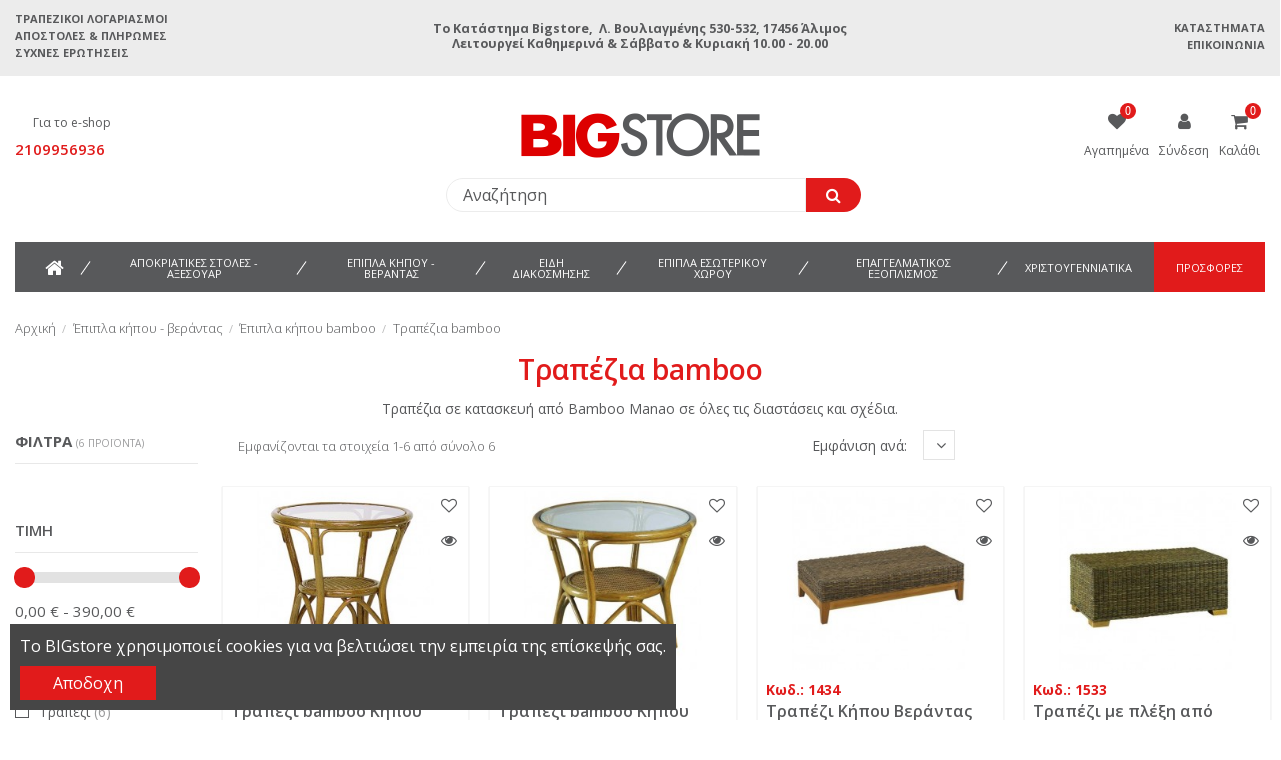

--- FILE ---
content_type: text/html; charset=utf-8
request_url: https://www.bigstore.gr/352-trapezia-bamboo
body_size: 43374
content:
<!doctype html>
<html lang="el">

<head>
    
        
  <meta charset="utf-8">


  <meta http-equiv="x-ua-compatible" content="ie=edge">



  <title>Τραπέζια Bamboo σε κλασσικό σχεδιασμό. Όλοι οι τύποι και διαστάσεις</title>
  <meta name="description" content="Τραπέζια με κατασκευή από φυσικό Bamboo υψηλής ποιότητας σε κλασσικό σχεδιασμό. Όλοι οι τύποι και διαστάσεις. Διαχρονικά και λειτουργικά έπιπλα">
  <meta name="keywords" content="">
  
    
                                        <link rel="canonical" href="https://www.bigstore.gr/352-trapezia-bamboo">
                        

  
          <link rel="alternate" href="https://www.bigstore.gr/352-trapezia-bamboo" hreflang="el">
      



    <meta property="og:title" content="Τραπέζια Bamboo σε κλασσικό σχεδιασμό. Όλοι οι τύποι και διαστάσεις"/>
    <meta property="og:url" content="https://www.bigstore.gr/352-trapezia-bamboo"/>
    <meta property="og:site_name" content="BIGstore"/>
    <meta property="og:description" content="Τραπέζια με κατασκευή από φυσικό Bamboo υψηλής ποιότητας σε κλασσικό σχεδιασμό. Όλοι οι τύποι και διαστάσεις. Διαχρονικά και λειτουργικά έπιπλα">
    <meta property="og:type" content="website">

          <meta property="og:image" content="https://www.bigstore.gr/img/bigstoregr-logo-1564582706.jpg" />
    




  


	


      <meta name="viewport" content="width=device-width, initial-scale=1">
  




  <link rel="icon" type="image/vnd.microsoft.icon" href="/img/favicon.ico?1564582720">
  <link rel="shortcut icon" type="image/x-icon" href="/img/favicon.ico?1564582720">
    


      <link href="https://fonts.googleapis.com/css?family=Open+Sans:300,400,600,700&amp;display=swap&amp;subset=greek,greek-ext" rel="stylesheet">
    



<script type="application/ld+json">

{
"@context": "http://schema.org",
"@type": "Organization",
"url": "https://www.bigstore.gr/",
"name": "BIGstore",
"logo": "/img/bigstoregr-logo-1564582706.jpg",
"@id": "#store-organization"
}

</script>




                <link rel="stylesheet" href="https://www.bigstore.gr/themes/warehousechild/assets/cache/theme-6d42521190.css?1769105134" type="text/css" media="all">
    



    <script type="text/javascript" src="https://www.bigstore.gr/themes/warehousechild/assets/cache/head-d43edc1189.js" ></script>


  <script type="text/javascript">
        var ASPath = "\/modules\/pm_advancedsearch4\/";
        var ASSearchUrl = "https:\/\/www.bigstore.gr\/module\/pm_advancedsearch4\/advancedsearch4";
        var as4_orderBySalesAsc = "Sales: Lower first";
        var as4_orderBySalesDesc = "Sales: Highest first";
        var elementorFrontendConfig = {"isEditMode":"","stretchedSectionContainer":"","is_rtl":""};
        var gdprSettings = {"gdprEnabledModules":{"contactform":"true","ps_shoppingcart":"true"},"gdprCookieStoreUrl":"https:\/\/www.bigstore.gr\/module\/gdprpro\/storecookie","newsletterConsentText":"&lt;p&gt;\u03c4\u03b5\u03c3\u03c4&lt;\/p&gt;","checkAllByDefault":false,"under18AlertText":"\u03c4\u03b5\u03c3\u03c4","closeModalOnlyWithButtons":true,"showWindow":true,"reloadAfterSave":false,"reloadAfterAcceptAll":false,"scrollLock":false,"acceptByScroll":false};
        var iqitTheme = {"rm_sticky":"down","rm_breakpoint":0,"op_preloader":"0","cart_style":"side","cart_confirmation":"open","h_layout":"3","f_fixed":"","f_layout":"2","h_absolute":"0","h_sticky":"header","hw_width":"inherit","h_search_type":"box","pl_lazyload":true,"pl_infinity":false,"pl_rollover":false,"pl_crsl_autoplay":true,"pl_slider_ld":4,"pl_slider_d":4,"pl_slider_t":3,"pl_slider_p":2,"pp_thumbs":"leftd","pp_zoom":"modalzoom","pp_tabs":"tabh"};
        var iqitcountdown_days = "d.";
        var iqitfdc_from = 9999;
        var iqitmegamenu = {"sticky":"false","containerSelector":"#wrapper > .container"};
        var iqitwishlist = {"nbProducts":0};
        var prestashop = {"cart":{"products":[],"totals":{"total":{"type":"total","label":"\u03a3\u03cd\u03bd\u03bf\u03bb\u03bf (\u03bc\u03b5 \u03a6.\u03a0.\u0391.)","amount":0,"value":"0,00\u00a0\u20ac"},"total_including_tax":{"type":"total","label":"\u03a3\u03cd\u03bd\u03bf\u03bb\u03bf (\u03b1\u03bd\u03b5\u03c5 \u03c6\u03cc\u03c1\u03c9\u03bd)","amount":0,"value":"0,00\u00a0\u20ac"},"total_excluding_tax":{"type":"total","label":"\u03a3\u03cd\u03bd\u03bf\u03bb\u03bf (\u03c7\u03c9\u03c1\u03af\u03c2 \u03a6.\u03a0.\u0391.)","amount":0,"value":"0,00\u00a0\u20ac"}},"subtotals":{"products":{"type":"products","label":"\u03a5\u03c0\u03bf\u03c3\u03cd\u03bd\u03bf\u03bb\u03bf","amount":0,"value":"0,00\u00a0\u20ac"},"discounts":null,"shipping":{"type":"shipping","label":"\u0391\u03c0\u03bf\u03c3\u03c4\u03bf\u03bb\u03ae","amount":0,"value":"\u0394\u03c9\u03c1\u03b5\u03ac\u03bd"},"tax":null},"products_count":0,"summary_string":"0 \u03b5\u03af\u03b4\u03b7","vouchers":{"allowed":1,"added":[]},"discounts":[],"minimalPurchase":0,"minimalPurchaseRequired":""},"currency":{"name":"\u0395\u03c5\u03c1\u03ce","iso_code":"EUR","iso_code_num":"978","sign":"\u20ac"},"customer":{"lastname":null,"firstname":null,"email":null,"birthday":null,"newsletter":null,"newsletter_date_add":null,"optin":null,"website":null,"company":null,"siret":null,"ape":null,"is_logged":false,"gender":{"type":null,"name":null},"addresses":[]},"language":{"name":"\u03b5\u03bb\u03bb\u03b7\u03bd\u03b9\u03ba\u03ac (Greek)","iso_code":"el","locale":"el-GR","language_code":"el","is_rtl":"0","date_format_lite":"Y-m-d","date_format_full":"Y-m-d H:i:s","id":2},"page":{"title":"","canonical":"https:\/\/www.bigstore.gr\/352-trapezia-bamboo","meta":{"title":"\u03a4\u03c1\u03b1\u03c0\u03ad\u03b6\u03b9\u03b1 Bamboo \u03c3\u03b5 \u03ba\u03bb\u03b1\u03c3\u03c3\u03b9\u03ba\u03cc \u03c3\u03c7\u03b5\u03b4\u03b9\u03b1\u03c3\u03bc\u03cc. \u038c\u03bb\u03bf\u03b9 \u03bf\u03b9 \u03c4\u03cd\u03c0\u03bf\u03b9 \u03ba\u03b1\u03b9 \u03b4\u03b9\u03b1\u03c3\u03c4\u03ac\u03c3\u03b5\u03b9\u03c2","description":"\u03a4\u03c1\u03b1\u03c0\u03ad\u03b6\u03b9\u03b1 \u03bc\u03b5 \u03ba\u03b1\u03c4\u03b1\u03c3\u03ba\u03b5\u03c5\u03ae \u03b1\u03c0\u03cc \u03c6\u03c5\u03c3\u03b9\u03ba\u03cc Bamboo \u03c5\u03c8\u03b7\u03bb\u03ae\u03c2 \u03c0\u03bf\u03b9\u03cc\u03c4\u03b7\u03c4\u03b1\u03c2 \u03c3\u03b5 \u03ba\u03bb\u03b1\u03c3\u03c3\u03b9\u03ba\u03cc \u03c3\u03c7\u03b5\u03b4\u03b9\u03b1\u03c3\u03bc\u03cc. \u038c\u03bb\u03bf\u03b9 \u03bf\u03b9 \u03c4\u03cd\u03c0\u03bf\u03b9 \u03ba\u03b1\u03b9 \u03b4\u03b9\u03b1\u03c3\u03c4\u03ac\u03c3\u03b5\u03b9\u03c2. \u0394\u03b9\u03b1\u03c7\u03c1\u03bf\u03bd\u03b9\u03ba\u03ac \u03ba\u03b1\u03b9 \u03bb\u03b5\u03b9\u03c4\u03bf\u03c5\u03c1\u03b3\u03b9\u03ba\u03ac \u03ad\u03c0\u03b9\u03c0\u03bb\u03b1","keywords":"","robots":"index"},"page_name":"category","body_classes":{"lang-el":true,"lang-rtl":false,"country-GR":true,"currency-EUR":true,"layout-left-column":true,"page-category":true,"tax-display-enabled":true,"category-id-352":true,"category-\u03a4\u03c1\u03b1\u03c0\u03ad\u03b6\u03b9\u03b1 bamboo":true,"category-id-parent-413":true,"category-depth-level-4":true},"admin_notifications":[]},"shop":{"name":"BIGstore","logo":"\/img\/bigstoregr-logo-1564582706.jpg","stores_icon":"\/img\/logo_stores.png","favicon":"\/img\/favicon.ico"},"urls":{"base_url":"https:\/\/www.bigstore.gr\/","current_url":"https:\/\/www.bigstore.gr\/352-trapezia-bamboo","shop_domain_url":"https:\/\/www.bigstore.gr","img_ps_url":"https:\/\/www.bigstore.gr\/img\/","img_cat_url":"https:\/\/www.bigstore.gr\/img\/c\/","img_lang_url":"https:\/\/www.bigstore.gr\/img\/l\/","img_prod_url":"https:\/\/www.bigstore.gr\/img\/p\/","img_manu_url":"https:\/\/www.bigstore.gr\/img\/m\/","img_sup_url":"https:\/\/www.bigstore.gr\/img\/su\/","img_ship_url":"https:\/\/www.bigstore.gr\/img\/s\/","img_store_url":"https:\/\/www.bigstore.gr\/img\/st\/","img_col_url":"https:\/\/www.bigstore.gr\/img\/co\/","img_url":"https:\/\/www.bigstore.gr\/themes\/warehousechild\/assets\/img\/","css_url":"https:\/\/www.bigstore.gr\/themes\/warehousechild\/assets\/css\/","js_url":"https:\/\/www.bigstore.gr\/themes\/warehousechild\/assets\/js\/","pic_url":"https:\/\/www.bigstore.gr\/upload\/","pages":{"address":"https:\/\/www.bigstore.gr\/\u03b4\u03b9\u03b5\u03cd\u03b8\u03c5\u03bd\u03c3\u03b7","addresses":"https:\/\/www.bigstore.gr\/\u03b4\u03b9\u03b5\u03c5\u03b8\u03cd\u03bd\u03c3\u03b5\u03b9\u03c2","authentication":"https:\/\/www.bigstore.gr\/\u03c3\u03cd\u03bd\u03b4\u03b5\u03c3\u03b7","cart":"https:\/\/www.bigstore.gr\/\u03ba\u03b1\u03bb\u03ac\u03b8\u03b9","category":"https:\/\/www.bigstore.gr\/index.php?controller=category","cms":"https:\/\/www.bigstore.gr\/index.php?controller=cms","contact":"https:\/\/www.bigstore.gr\/\u03b5\u03c0\u03b9\u03ba\u03bf\u03b9\u03bd\u03c9\u03bd\u03ae\u03c3\u03b5\u03c4\u03b5-\u03bc\u03b1\u03b6\u03af-\u03bc\u03b1\u03c2","discount":"https:\/\/www.bigstore.gr\/\u03ad\u03ba\u03c0\u03c4\u03c9\u03c3\u03b7","guest_tracking":"https:\/\/www.bigstore.gr\/\u03b1\u03bd\u03af\u03c7\u03bd\u03b5\u03c5\u03c3\u03b7-\u0395\u03c0\u03b9\u03c3\u03ba\u03ad\u03c0\u03c4\u03b7","history":"https:\/\/www.bigstore.gr\/\u03b9\u03c3\u03c4\u03bf\u03c1\u03b9\u03ba\u03cc-\u03c0\u03b1\u03c1\u03b1\u03b3\u03b3\u03b5\u03bb\u03b9\u03ce\u03bd","identity":"https:\/\/www.bigstore.gr\/\u03c4\u03b1\u03c5\u03c4\u03cc\u03c4\u03b7\u03c4\u03b1","index":"https:\/\/www.bigstore.gr\/","my_account":"https:\/\/www.bigstore.gr\/\u03bb\u03bf\u03b3\u03b1\u03c1\u03b9\u03b1\u03c3\u03bc\u03cc\u03c2-\u03bc\u03bf\u03c5","order_confirmation":"https:\/\/www.bigstore.gr\/\u03b5\u03c0\u03b9\u03b2\u03b5\u03b2\u03b1\u03af\u03c9\u03c3\u03b7-\u03c0\u03b1\u03c1\u03b1\u03b3\u03b3\u03b5\u03bb\u03af\u03b1\u03c2","order_detail":"https:\/\/www.bigstore.gr\/index.php?controller=order-detail","order_follow":"https:\/\/www.bigstore.gr\/\u03b1\u03bd\u03af\u03c7\u03bd\u03b5\u03c5\u03c3\u03b7-\u03c0\u03b1\u03c1\u03b1\u03b3\u03b3\u03b5\u03bb\u03af\u03b1\u03c2","order":"https:\/\/www.bigstore.gr\/\u03c0\u03b1\u03c1\u03b1\u03b3\u03b3\u03b5\u03bb\u03af\u03b1","order_return":"https:\/\/www.bigstore.gr\/index.php?controller=order-return","order_slip":"https:\/\/www.bigstore.gr\/\u03c0\u03b9\u03c3\u03c4\u03c9\u03c4\u03b9\u03ba\u03cc-\u03b4\u03b5\u03bb\u03c4\u03af\u03bf","pagenotfound":"https:\/\/www.bigstore.gr\/\u03c3\u03b5\u03bb\u03af\u03b4\u03b1-\u03b4\u03b5\u03bd-\u03b2\u03c1\u03ad\u03b8\u03b7\u03ba\u03b5","password":"https:\/\/www.bigstore.gr\/\u03b1\u03bd\u03ac\u03ba\u03c4\u03b7\u03c3\u03b7-\u03c3\u03c5\u03bd\u03b8\u03b7\u03bc\u03b1\u03c4\u03b9\u03ba\u03bf\u03cd","pdf_invoice":"https:\/\/www.bigstore.gr\/index.php?controller=pdf-invoice","pdf_order_return":"https:\/\/www.bigstore.gr\/index.php?controller=pdf-order-return","pdf_order_slip":"https:\/\/www.bigstore.gr\/index.php?controller=pdf-order-slip","prices_drop":"https:\/\/www.bigstore.gr\/\u03c0\u03c4\u03ce\u03c3\u03b7-\u03c4\u03b9\u03bc\u03ce\u03bd","product":"https:\/\/www.bigstore.gr\/index.php?controller=product","search":"https:\/\/www.bigstore.gr\/\u03b1\u03bd\u03b1\u03b6\u03ae\u03c4\u03b7\u03c3\u03b7","sitemap":"https:\/\/www.bigstore.gr\/\u03c7\u03ac\u03c1\u03c4\u03b7\u03c2 \u03b9\u03c3\u03c4\u03bf\u03c7\u03ce\u03c1\u03bf\u03c5","stores":"https:\/\/www.bigstore.gr\/\u03ba\u03b1\u03c4\u03b1\u03c3\u03c4\u03ae\u03bc\u03b1\u03c4\u03b1","supplier":"https:\/\/www.bigstore.gr\/\u03c0\u03c1\u03bf\u03bc\u03b7\u03b8\u03b5\u03c5\u03c4\u03ae\u03c2","register":"https:\/\/www.bigstore.gr\/\u03c3\u03cd\u03bd\u03b4\u03b5\u03c3\u03b7?create_account=1","order_login":"https:\/\/www.bigstore.gr\/\u03c0\u03b1\u03c1\u03b1\u03b3\u03b3\u03b5\u03bb\u03af\u03b1?login=1"},"alternative_langs":{"el":"https:\/\/www.bigstore.gr\/352-trapezia-bamboo"},"theme_assets":"\/themes\/warehousechild\/assets\/","actions":{"logout":"https:\/\/www.bigstore.gr\/?mylogout="},"no_picture_image":{"bySize":{"cart_default":{"url":"https:\/\/www.bigstore.gr\/img\/p\/el-default-cart_default.jpg","width":125,"height":94},"medium_default":{"url":"https:\/\/www.bigstore.gr\/img\/p\/el-default-medium_default.jpg","width":150,"height":113},"home_default":{"url":"https:\/\/www.bigstore.gr\/img\/p\/el-default-home_default.jpg","width":300,"height":226},"small_default":{"url":"https:\/\/www.bigstore.gr\/img\/p\/el-default-small_default.jpg","width":570,"height":290},"large_default":{"url":"https:\/\/www.bigstore.gr\/img\/p\/el-default-large_default.jpg","width":800,"height":600},"thickbox_default":{"url":"https:\/\/www.bigstore.gr\/img\/p\/el-default-thickbox_default.jpg","width":1400,"height":1050}},"small":{"url":"https:\/\/www.bigstore.gr\/img\/p\/el-default-cart_default.jpg","width":125,"height":94},"medium":{"url":"https:\/\/www.bigstore.gr\/img\/p\/el-default-small_default.jpg","width":570,"height":290},"large":{"url":"https:\/\/www.bigstore.gr\/img\/p\/el-default-thickbox_default.jpg","width":1400,"height":1050},"legend":""}},"configuration":{"display_taxes_label":true,"is_catalog":false,"show_prices":true,"opt_in":{"partner":false},"quantity_discount":{"type":"price","label":"\u03a4\u03b9\u03bc\u03ae"},"voucher_enabled":1,"return_enabled":0},"field_required":[],"breadcrumb":{"links":[{"title":"\u0391\u03c1\u03c7\u03b9\u03ba\u03ae","url":"https:\/\/www.bigstore.gr\/"},{"title":"\u0388\u03c0\u03b9\u03c0\u03bb\u03b1 \u03ba\u03ae\u03c0\u03bf\u03c5 - \u03b2\u03b5\u03c1\u03ac\u03bd\u03c4\u03b1\u03c2","url":"https:\/\/www.bigstore.gr\/651-epipla-kipoy-exoterikoy-xoroy-verantas-diakosmhtika"},{"title":"\u0388\u03c0\u03b9\u03c0\u03bb\u03b1 \u03ba\u03ae\u03c0\u03bf\u03c5 bamboo","url":"https:\/\/www.bigstore.gr\/413-epipla-kipoy-bamboo"},{"title":"\u03a4\u03c1\u03b1\u03c0\u03ad\u03b6\u03b9\u03b1 bamboo","url":"https:\/\/www.bigstore.gr\/352-trapezia-bamboo"}],"count":4},"link":{"protocol_link":"https:\/\/","protocol_content":"https:\/\/"},"time":1769105134,"static_token":"312bf6b45da2abd9bc443e52ebd39c7f","token":"887f48f7a32c434d4bfc64431eaea65f"};
      </script>



  <script type="text/javascript">
	var checkout_fields_controller = "https://www.bigstore.gr/module/bestkit_checkoutfields/ajax";
	var cf_error_title = "Error";
	var cf_empty_req_field = "Please fill the mandatory field: ";
</script><script data-keepinline>
    var tagManagerId = 'GTM-W6XQTP2';
    var optimizeId = '';
    var gtmTrackingFeatures = {"gua":{"trackingId":"UA-11371529-1","cookieDomain":"auto","sendLimit":25,"siteSpeedSampleRate":1,"anonymizeIp":1,"userIdFeature":1,"linkAttribution":1,"remarketingFeature":1,"merchantPrefix":"","merchantSuffix":"","merchantVariant":"","businessDataFeature":1,"businessDataPrefix":"","businessDataVariant":"","crossDomainList":false,"allowLinker":true,"clientId":0,"dimensions":{"ecommProdId":1,"ecommPageType":2,"ecommTotalValue":3,"ecommCategory":13,"dynxItemId":4,"dynxItemId2":7,"dynxPageType":5,"dynxTotalValue":6}},"googleAds":{"trackingId":1034553898,"conversionLabel":"wPzOCJPcuagBEKqUqO0D"},"bing":{"trackingId":""},"facebook":{"trackingId":"1675814966038901","catalogPrefix":"","catalogSuffix":"","catalogVariant":""},"twitter":{"trackingId":""},"goals":{"signUp":0,"socialAction":0,"coupon":0},"common":{"eventValues":{"signUpGoal":0,"socialAction":0,"coupon":0},"cartAjax":1,"productsPerPage":36,"userId":null,"currencyCode":"EUR","langCode":"el","countryCode":"GR","maxLapse":10,"signUpTypes":["new customer","guest customer"],"isNewSignUp":false,"isGuest":0,"idShop":1,"token":"7ea80cfbaf265687a311e8ba2b779d70"}};
    var checkDoNotTrack = 0;
    var disableInternalTracking = 0;
    var dataLayer = window.dataLayer || [];
    var dimensions = new Object();
    var initDataLayer = new Object();
    var gaCreate = new Object();
    var doNotTrack = (
        window.doNotTrack == "1" ||
        navigator.doNotTrack == "yes" ||
        navigator.doNotTrack == "1" ||
        navigator.msDoNotTrack == "1"
    );

    if (typeof gtmTrackingFeatures === 'object' && !disableInternalTracking) {
        if (gtmTrackingFeatures.gua.trackingId) {
            initDataLayer.gua = {
                'trackingId': gtmTrackingFeatures.gua.trackingId,
                'cookieDomain': gtmTrackingFeatures.gua.cookieDomain,
                'allowLinker':  gtmTrackingFeatures.gua.allowLinker,
                'siteSpeedSampleRate': gtmTrackingFeatures.gua.siteSpeedSampleRate,
                'anonymizeIp': gtmTrackingFeatures.gua.anonymizeIp,
                'linkAttribution': gtmTrackingFeatures.gua.linkAttribution
            };

            if (gtmTrackingFeatures.gua.remarketingFeature) {
                // assign index dimensions
                dimensions.ecommProdId = gtmTrackingFeatures.gua.dimensions.ecommProdId;
                dimensions.ecommPageType = gtmTrackingFeatures.gua.dimensions.ecommPageType;
                dimensions.ecommTotalValue = gtmTrackingFeatures.gua.dimensions.ecommTotalValue;
                dimensions.ecommCategory = gtmTrackingFeatures.gua.dimensions.ecommCategory;
            }

            if (gtmTrackingFeatures.gua.businessDataFeature) {
                // assign index dimensions
                dimensions.dynxItemId = gtmTrackingFeatures.gua.dimensions.dynxItemId;
                dimensions.dynxItemId2 = gtmTrackingFeatures.gua.dimensions.dynxItemId2;
                dimensions.dynxPageType = gtmTrackingFeatures.gua.dimensions.dynxPageType;
                dimensions.dynxTotalValue = gtmTrackingFeatures.gua.dimensions.dynxTotalValue;
            }

            // assign index dimensions to data layer
            initDataLayer.gua.dimensions = dimensions;

            if (gtmTrackingFeatures.gua.userIdFeature) {
                initDataLayer.gua.userId = gtmTrackingFeatures.common.userId;
            }

            if (gtmTrackingFeatures.gua.crossDomainList) {
                initDataLayer.gua.crossDomainList = gtmTrackingFeatures.gua.crossDomainList;
            }

            // prepare gaCreate with same configuration than GTM
            gaCreate = {
                'trackingId': gtmTrackingFeatures.gua.trackingId,
                'allowLinker': true,
                'cookieDomain': gtmTrackingFeatures.gua.cookieDomain
            };
        }

        if (gtmTrackingFeatures.googleAds.trackingId) {
            initDataLayer.googleAds = {
                'conversionId' : gtmTrackingFeatures.googleAds.trackingId,
                'conversionLabel' : gtmTrackingFeatures.googleAds.conversionLabel
            };
        }

        if (gtmTrackingFeatures.bing.trackingId) {
            initDataLayer.bing = {
                'trackingId': gtmTrackingFeatures.bing.trackingId
            };
        }

        if (gtmTrackingFeatures.facebook.trackingId) {
            initDataLayer.facebook = {
                'trackingId': gtmTrackingFeatures.facebook.trackingId
            };
        }

        if (gtmTrackingFeatures.twitter.trackingId) {
            initDataLayer.twitter = {
                'trackingId': gtmTrackingFeatures.twitter.trackingId
            };
        }

        // init common values
        initDataLayer.common = {
            'currency' : gtmTrackingFeatures.common.currencyCode,
            'langCode' : gtmTrackingFeatures.common.langCode,
            'countryCode' : gtmTrackingFeatures.common.countryCode,
            'referrer' : document.referrer,
            'userAgent' : navigator.userAgent,
            'navigatorLang' : navigator.language,
            'doNotTrack' : (checkDoNotTrack && doNotTrack)
        };

        dataLayer.push(initDataLayer);
    }
</script>
<!-- Init Tag Manager script -->
<script data-keepinline>
    if (!disableInternalTracking) {
        
        (function (w, d, s, l, i) {
            w[l] = w[l] || [];
            w[l].push({'gtm.start': new Date().getTime(), event: 'gtm.js'});
            var f = d.getElementsByTagName(s)[0];
            var j = d.createElement(s), dl = l !== 'dataLayer' ? '&l=' + l : '';
            j.async = true;
            j.src = 'https://www.googletagmanager.com/gtm.js?id=' + i + dl;
            f.parentNode.insertBefore(j, f);
        })(window, document, 'script', 'dataLayer', tagManagerId);
        
    }
</script>



    
    
     <!-- Global site tag (gtag.js) - Google Ads: 1034553898 -->
<script src="https://www.googletagmanager.com/gtag/js?id=AW-1034553898" type="text/javascript"></script><script type="text/javascript"><!--//--><![CDATA[//><!--
window.dataLayer = window.dataLayer || [];
  function gtag(){dataLayer.push(arguments);}
  gtag('js', new Date());
 
  gtag('config', 'AW-1034553898');
//--><!]]></script> </head>

<body id="category" class="lang-el country-gr currency-eur layout-left-column page-category tax-display-enabled category-id-352 category-bamboo category-id-parent-413 category-depth-level-4 contactform-on ps-shoppingcart-on body-desktop-header-style-w-3">


    


<main id="main-page-content"  >
    
            

    <header id="header" class="desktop-header-style-w-3">
        
            
  <div class="header-banner">
    
  </div>




            <nav class="header-nav">
        <div class="container">
    
        <div class="row justify-content-between">
            <div class="col col-auto col-md left-nav">
                                            <div class="block-iqitlinksmanager block-iqitlinksmanager-2 block-links-inline d-inline-block">
            <ul>
                                                            <li>
                            <a
                                    href="https://www.bigstore.gr/content/9-bank-accounts"
                                    title="Τραπεζικοί Λογαριασμοί"                            >
                                Τραπεζικοί Λογαριασμοί
                            </a>
                        </li>
                                                                                <li>
                            <a
                                    href="https://www.bigstore.gr/content/1-delivery"
                                    title="Our terms and conditions of delivery"                            >
                                Αποστολές &amp; Πληρωμές
                            </a>
                        </li>
                                                                                <li>
                            <a
                                    href="https://www.bigstore.gr/content/8-faq"
                                    title=""                            >
                                Συχνές ερωτήσεις
                            </a>
                        </li>
                                                </ul>
        </div>
    
            </div>
            <div class="col col-auto center-nav text-center">
                
      
    <div id="iqithtmlandbanners-block-2"  class="d-inline-block">
        <div class="rte-content d-inline-block">
            <h2 style="text-align:center;"><strong>To Κατάστημα Bigstore,  Λ. Βουλιαγμένης 530-532, 17456 Άλιμος<br />Λειτουργεί Καθημερινά &amp; Σάββατο &amp; Κυριακή 10.00 - 20.00</strong></h2>
        </div>
    </div>


  

             </div>
            <div class="col col-auto col-md right-nav text-right">
                            <div class="block-iqitlinksmanager block-iqitlinksmanager-5 block-links-inline d-inline-block">
            <ul>
                                                            <li>
                            <a
                                    href="https://www.bigstore.gr/καταστήματα"
                                    title=""                            >
                                Καταστήματα
                            </a>
                        </li>
                                                                                <li>
                            <a
                                    href="https://www.bigstore.gr/επικοινωνήσετε-μαζί-μας"
                                    title="Χρησιμοποιείστε την φόρμα για να έρθετε σε επαφή"                            >
                                Επικοινωνία
                            </a>
                        </li>
                                                </ul>
        </div>
    
             </div>
        </div>

                        </div>
            </nav>
        



<div id="desktop-header" class="desktop-header-style-3">
            
<div class="header-top">
    <div id="desktop-header-container" class="container">
        <div class="row align-items-center">
                            <div class="col col-header-left">
                                            <div class="header-custom-html">
                            <p><span class="ph-down"> Για το e-shop<br /></span><span class="ph-up"> <a href="tel:+302109956936">2109956936</a> </span></p>
                        </div>
                                        
                </div>
                <div class="col col-header-center text-center">
                    <div id="desktop_logo">
                        <a href="https://www.bigstore.gr/">
                            <img class="logo img-fluid"
                                 src="/img/bigstoregr-logo-1564582706.jpg"                                  alt="BIGstore">
                        </a>
                    </div>
                    
                </div>
                        <div class="col  col-header-right">
                <div class="row no-gutters justify-content-end">
                                                                                    <div class="d-inline-block header-btn-w">
    <a href="//www.bigstore.gr/module/iqitwishlist/view" class="header-btn">
        <i class="fa fa-heart icon" aria-hidden="true"><span id="iqitwishlist-nb"></span></i> 
        <span class="title">Αγαπημένα</span>
    </a>
</div>
                                        
                                            <div id="header-user-btn" class="col col-auto header-btn-w header-user-btn-w">
            <a href="https://www.bigstore.gr/λογαριασμός-μου"
           title="Είσοδος στο λογαριασμό μου"
           rel="nofollow" class="header-btn header-user-btn">
            <i class="fa fa-user fa-fw icon" aria-hidden="true"></i>
            <span class="title">Σύνδεση</span>
        </a>
    </div>
                                        

                    

                                            
                                                    <div id="ps-shoppingcart-wrapper" class="col col-auto">
    <div id="ps-shoppingcart"
         class="header-btn-w header-cart-btn-w ps-shoppingcart side-cart">
         <div id="blockcart" class="blockcart cart-preview"
         data-refresh-url="//www.bigstore.gr/module/ps_shoppingcart/ajax">
        <a id="cart-toogle" class="cart-toogle header-btn header-cart-btn" data-toggle="dropdown" data-display="static">
            <i class="fa fa-shopping-cart fa-fw icon" aria-hidden="true"><span class="cart-products-count-btn">0</span></i>
            <span class="info-wrapper">
            <span class="title">Καλάθι</span>
            <span class="cart-toggle-details">
            <span class="text-faded cart-separator"> / </span>
                            Empty
                        </span>
            </span>
        </a>
        <div id="_desktop_blockcart-content" class="dropdown-menu-custom dropdown-menu">
    <div id="blockcart-content" class="blockcart-content" >
        <div class="cart-title">
            <span class="modal-title">Η παραγγελία σας</span>
            <button type="button" id="js-cart-close" class="close">
                <span>×</span>
            </button>
            <hr>
        </div>
                    <span class="no-items">Δεν υπάρχουν άλλα προϊόντα στο καλάθι σας</span>
            </div>
</div> </div>




    </div>
</div>
                                                
                                    </div>
                
            </div>
            <div class="col-12 col__search">
                <div class="row">
                    
                                        <div class="search__middle">
                        <div id="header-search-btn" class="col col-auto header-btn-w header-search-btn-w bigstore__search-btn">
                    
<!-- Block search module TOP -->
<div id="search_widget" class="search-widget bigstore__search" data-search-controller-url="//www.bigstore.gr/αναζήτηση">
    <form method="get" action="//www.bigstore.gr/αναζήτηση">
        <input type="hidden" name="controller" value="search">
        <div class="input-group">
            <input type="text" name="s" value="" data-all-text="Όλα τα αποτελέσματα"
                   placeholder="Αναζήτηση" class="form-control form-search-control" />
            <button type="submit" class="search-btn">
                <i class="fa fa-search"></i>
            </button>
        </div>
    </form>
</div>
<!-- /Block search module TOP -->

    </div>
                    </div>
                                    </div>
            </div>
        </div>
    </div>
</div>
<div class="container iqit-megamenu-container">	<div id="iqitmegamenu-wrapper" class="iqitmegamenu-wrapper iqitmegamenu-all">
		<div class="container container-iqitmegamenu">
		<div id="iqitmegamenu-horizontal" class="iqitmegamenu  clearfix" role="navigation">

								
				<nav id="cbp-hrmenu" class="cbp-hrmenu cbp-horizontal cbp-hrsub-narrow">
					<ul>
												<li id="cbp-hrmenu-tab-1" class="cbp-hrmenu-tab cbp-hrmenu-tab-1 cbp-onlyicon ">
	<a href="https://www.bigstore.gr/" class="nav-link" >

								<span class="cbp-tab-title"> <i class="icon fa fa-home cbp-mainlink-icon"></i>
								</span>
														</a>
													</li>
												<li id="cbp-hrmenu-tab-4" class="cbp-hrmenu-tab cbp-hrmenu-tab-4  cbp-has-submeu">
	<a href="https://www.bigstore.gr/415-αποκριάτικες-στολές-αξεσουάρ" class="nav-link" >

								<span class="cbp-tab-title">
								ΑΠΟΚΡΙΑΤΙΚΕΣ ΣΤΟΛΕΣ - ΑΞΕΣΟΥΑΡ <i class="fa fa-angle-down cbp-submenu-aindicator"></i></span>
														</a>
														<div class="cbp-hrsub col-12">
								<div class="cbp-hrsub-inner">
									<div class="container iqitmegamenu-submenu-container">
									
																																	




<div class="row menu_row menu-element  first_rows menu-element-id-1">
                

                                                




    <div class="col-2 cbp-menu-column cbp-menu-element menu-element-id-2 ">
        <div class="cbp-menu-column-inner">
                        
                                                            <a href="https://www.bigstore.gr/415-αποκριάτικες-στολές-αξεσουάρ"
                           class="cbp-column-title nav-link">ΑΠΟΚΡΙΑΤΙΚΑ ΕΙΔΗ </a>
                                    
                
                                            <ul class="cbp-links cbp-valinks">
                                                                                                <li><a href="https://www.bigstore.gr/1042-apokriatikes-stoles-gia-mora-bebe"
                                           >Αποκριάτικες στολές για μωρά - bebe</a>
                                    </li>
                                                                                                                                <li><a href="https://www.bigstore.gr/1043-apokriatikes-stoles-gia-koritsia"
                                           >Αποκριάτικες στολές για κορίτσια</a>
                                    </li>
                                                                                                                                <li><a href="https://www.bigstore.gr/1044-apokriatikes-stoles-gia-agoria"
                                           >Αποκριάτικες στολές για αγόρια</a>
                                    </li>
                                                                                                                                <li><a href="https://www.bigstore.gr/1069-apokriatikes-stoles-enilikon"
                                           >Αποκριάτικες Στολές ενηλίκων</a>
                                    </li>
                                                                                                                                <li><a href="https://www.bigstore.gr/30509-αξεσουάρ-στολών-ανά-θέμα-αμφίεσης"
                                           >Αξεσουάρ Στολών ανά Θέμα αμφίεσης</a>
                                    </li>
                                                                                                                                <li><a href="/415-αποκριάτικες-στολές-αξεσουάρ"
                                           >&gt;ΔΕΙΤΕ ΟΛΗ ΤΗ ΣΥΛΛΟΓΗ</a>
                                    </li>
                                                                                    </ul>
                    
                
            

                                                




<div class="row menu_row menu-element  menu-element-id-8">
                

                                                




    <div class="col-12 cbp-menu-column cbp-menu-element menu-element-id-9 ">
        <div class="cbp-menu-column-inner">
                        
                                                            <span class="cbp-column-title nav-link transition-300">ΑΠΟΚΡΙΑΤΙΚΑ ΘΕΜΑΤΑ </span>
                                    
                
                    
                                                    <div class="row cbp-categories-row">
                                                                                                            <div class="col-12">
                                            <div class="cbp-category-link-w"><a href="https://www.bigstore.gr/1069-apokriatikes-stoles-enilikon"
                                                                                class="cbp-column-title nav-link cbp-category-title">Αποκριάτικες Στολές ενηλίκων</a>
                                                                                                                                            </div>
                                        </div>
                                                                                                                                                                    </div>
                                            
                
            

            
            </div>    </div>
                            
                </div>
                                    




<div class="row menu_row menu-element  menu-element-id-10">
                

                                                




    <div class="col-12 cbp-menu-column cbp-menu-element menu-element-id-11 ">
        <div class="cbp-menu-column-inner">
                        
                                                            <span class="cbp-column-title nav-link transition-300">ΠΡΟΣΦΟΡΕΣ </span>
                                    
                
                                            <ul class="cbp-links cbp-valinks">
                                                                                                <li><a href="https://www.bigstore.gr/1094-prosfores-se-paidikes-apokriatikes-stoles"
                                           >Προσφορές σε Παιδικές αποκριάτικες στολές</a>
                                    </li>
                                                                                                                                <li><a href="https://www.bigstore.gr/30588-προσφορές-αποκριάτικες-στολές-bebe-για-μωρά"
                                           >Προσφορές Αποκριάτικες στολές Bebe για Μωρά</a>
                                    </li>
                                                                                                                                <li><a href="https://www.bigstore.gr/1133-prosfores-se-apokriatikes-stoles-enilikon"
                                           >Προσφορές σε αποκριάτικες στολές Ενηλίκων</a>
                                    </li>
                                                                                                                                <li><a href="/30485-prosfores_apokriatikes_stoles"
                                           >&gt; ΔΕΙΤΕ ΟΛΗ ΤΗ ΣΥΛΛΟΓΗ</a>
                                    </li>
                                                                                    </ul>
                    
                
            

            
            </div>    </div>
                            
                </div>
                            
            </div>    </div>
                                    




    <div class="col-2 cbp-menu-column cbp-menu-element menu-element-id-3 ">
        <div class="cbp-menu-column-inner">
                        
                                                            <span class="cbp-column-title nav-link transition-300">ΗΟΤ ΚΑΤΗΓΟΡΙΕΣ </span>
                                    
                
                                            <ul class="cbp-links cbp-valinks">
                                                                                                <li><a href="https://www.bigstore.gr/30725-στολές-k-pop-huntrix-demon-hunters"
                                           >Στολές K-pop / Huntrix /  Demon Hunters </a>
                                    </li>
                                                                                                                                <li><a href="https://www.bigstore.gr/442-sexy-stoles"
                                           >Sexy Στολές</a>
                                    </li>
                                                                                                                                <li><a href="https://www.bigstore.gr/1093-stoles-super-iroes"
                                           >Στολές Super Ήρωες</a>
                                    </li>
                                                                                                                                <li><a href="https://www.bigstore.gr/30577-στολές-σε-θέματα-από-τον-μαγικό-κόσμο-της-disney"
                                           >Στολές σε θέματα από τον μαγικό κόσμο της Disney</a>
                                    </li>
                                                                                                                                <li><a href="https://www.bigstore.gr/1037-stoles-cartoon-comics-cinema"
                                           >Αποκριάτικες παιδικές στολές Cartoon Comics Cinema</a>
                                    </li>
                                                                                                                                <li><a href="https://www.bigstore.gr/30586-πυτζαμοήρωες-pj-masks"
                                           >Πυτζαμοήρωες - PJ Masks</a>
                                    </li>
                                                                                                                                <li><a href="https://www.bigstore.gr/1091-stoles-elsa-kai-anna"
                                           >Στολές Έλσα και Άννα</a>
                                    </li>
                                                                                                                                <li><a href="https://www.bigstore.gr/30589-στολές-fortnite"
                                           >Στολές Fortnite</a>
                                    </li>
                                                                                                                                <li><a href="https://www.bigstore.gr/896-stoles-gia-to-karnabali"
                                           >Στολές για το Καρναβάλι</a>
                                    </li>
                                                                                    </ul>
                    
                
            

                                                




<div class="row menu_row menu-element  menu-element-id-12">
                

                                                




    <div class="col-12 cbp-menu-column cbp-menu-element menu-element-id-13 ">
        <div class="cbp-menu-column-inner">
                        
                                                            <span class="cbp-column-title nav-link transition-300">HALLOWEEN  - ΤΡΟΜΟΥ </span>
                                    
                
                    
                                                    <div class="row cbp-categories-row">
                                                                                                            <div class="col-12">
                                            <div class="cbp-category-link-w"><a href="https://www.bigstore.gr/30506-halloween-στολές-τρόμου"
                                                                                class="cbp-column-title nav-link cbp-category-title">Halloween Στολές -Τρόμου</a>
                                                                                                                                            </div>
                                        </div>
                                                                                                                                                <div class="col-12">
                                            <div class="cbp-category-link-w"><a href="https://www.bigstore.gr/30507-halloween-αξεσουάρ-τρόμου"
                                                                                class="cbp-column-title nav-link cbp-category-title">Halloween - Αξεσουάρ - Τρόμου</a>
                                                                                                                                            </div>
                                        </div>
                                                                                                </div>
                                            
                
            

            
            </div>    </div>
                            
                </div>
                                    




<div class="row menu_row menu-element  menu-element-id-14">
                

                                                




    <div class="col-12 cbp-menu-column cbp-menu-element menu-element-id-15 ">
        <div class="cbp-menu-column-inner">
                        
                                                            <span class="cbp-column-title nav-link transition-300">ΠΑΡΑΔΟΣΙΑΚΕΣ ΣΤΟΛΕΣ </span>
                                    
                
                                            <ul class="cbp-links cbp-valinks cbp-valinks-vertical">
                                                                                                <li><a href="https://www.bigstore.gr/330-paradosiakes-stoles-antrikes"
                                           >Παραδοσιακές στολές Αντρικές</a>
                                    </li>
                                                                                                                                <li><a href="https://www.bigstore.gr/331-paradosiakes-stoles-gynaikeies"
                                           >Παραδοσιακές στολες Γυναικείες</a>
                                    </li>
                                                                                                                                <li><a href="https://www.bigstore.gr/334-ajesoyar-gia-paradosiakes-stoles"
                                           >Αξεσουάρ για παραδοσιακές στολές</a>
                                    </li>
                                                                                                                                <li><a href="https://www.bigstore.gr/396-paradosiakes-stoles-gia-agori"
                                           >Παραδοσιακές στολές για Αγόρι</a>
                                    </li>
                                                                                                                                <li><a href="https://www.bigstore.gr/397-paradosiakes-stoles-gia-koritsi"
                                           >Παραδοσιακές στολές για Κορίτσι</a>
                                    </li>
                                                                                                                                <li><a href="/207-paradosiakes-stoles"
                                           >&gt; ΔΕΙΤΕ ΟΛΗ ΤΗ ΣΥΛΛΟΓΗ</a>
                                    </li>
                                                                                    </ul>
                    
                
            

            
            </div>    </div>
                            
                </div>
                            
            </div>    </div>
                                    




    <div class="col-2 cbp-menu-column cbp-menu-element menu-element-id-4 ">
        <div class="cbp-menu-column-inner">
                        
                                                            <span class="cbp-column-title nav-link transition-300">ΠΕΡΟΥΚΕΣ </span>
                                    
                
                                            <ul class="cbp-links cbp-valinks">
                                                                                                <li><a href="https://www.bigstore.gr/750-peroykes-xromatistes"
                                           >Περούκες Χρωματιστές</a>
                                    </li>
                                                                                                                                <li><a href="https://www.bigstore.gr/759-peroykes-fysiko-xroma"
                                           >Περούκες Φυσικό χρώμα</a>
                                    </li>
                                                                                                                                <li><a href="https://www.bigstore.gr/754-peroykes-xaraktiron"
                                           >Περούκες Χαρακτήρων</a>
                                    </li>
                                                                                                                                <li><a href="https://www.bigstore.gr/758-peroykes-rock-punk"
                                           >Περούκες Rock - Punk</a>
                                    </li>
                                                                                                                                <li><a href="https://www.bigstore.gr/756-peroykes-50s-60s-70s"
                                           >Περούκες 50s 60s 70s</a>
                                    </li>
                                                                                                                                <li><a href="https://www.bigstore.gr/752-peroykes-asteies"
                                           >Περούκες Αστείες</a>
                                    </li>
                                                                                                                                <li><a href="https://www.bigstore.gr/753-peroykes-epoxis"
                                           >Περούκες Εποχής</a>
                                    </li>
                                                                                                                                <li><a href="https://www.bigstore.gr/755-peroykes-afro-klooyn"
                                           >Περούκες Άφρο - Κλόουν</a>
                                    </li>
                                                                                                                                <li><a href="/508-apokriatikes-peroykes"
                                           >&gt; ΔΕΙΤΕ ΟΛΗ ΤΗ ΣΥΛΛΟΓΗ</a>
                                    </li>
                                                                                    </ul>
                    
                
            

                                                




<div class="row menu_row menu-element  menu-element-id-16">
                

                                                




    <div class="col-12 cbp-menu-column cbp-menu-element menu-element-id-17 ">
        <div class="cbp-menu-column-inner">
                        
                                                            <span class="cbp-column-title nav-link transition-300">ΜΑΣΚΕΣ </span>
                                    
                
                                            <ul class="cbp-links cbp-valinks">
                                                                                                <li><a href="https://www.bigstore.gr/1038-maskes-kartoyn-kai-komiks"
                                           >Μάσκες Καρτούν και Κόμικς</a>
                                    </li>
                                                                                                                                <li><a href="https://www.bigstore.gr/920-benetsianikes-maskes"
                                           >Βενετσιάνικες μάσκες</a>
                                    </li>
                                                                                                                                <li><a href="https://www.bigstore.gr/921-paidikes-maskes"
                                           >Παιδικές μάσκες</a>
                                    </li>
                                                                                                                                <li><a href="https://www.bigstore.gr/1131-maskes-latex"
                                           >Μάσκες LATEX</a>
                                    </li>
                                                                                                                                <li><a href="https://www.bigstore.gr/1123-maskes-tromoy"
                                           >Μάσκες Τρόμου</a>
                                    </li>
                                                                                                                                <li><a href="https://www.bigstore.gr/923-maskes-mation"
                                           >Μάσκες Ματιών</a>
                                    </li>
                                                                                                                                <li><a href="https://www.bigstore.gr/1125-maskes-eponymon"
                                           >Μάσκες Επωνύμων</a>
                                    </li>
                                                                                                                                <li><a href="/536-apokriatikes-maskes"
                                           >&gt; ΔΕΙΤΕ ΟΛΗ ΤΗ ΣΥΛΛΟΓΗ</a>
                                    </li>
                                                                                    </ul>
                    
                
            

            
            </div>    </div>
                            
                </div>
                            
            </div>    </div>
                                    




    <div class="col-2 cbp-menu-column cbp-menu-element menu-element-id-5 ">
        <div class="cbp-menu-column-inner">
                        
                                                            <span class="cbp-column-title nav-link transition-300">ΚΑΠΕΛΑ </span>
                                    
                
                                            <ul class="cbp-links cbp-valinks">
                                                                                                <li><a href="https://www.bigstore.gr/765-καπέλα-καμπαρέ-show"
                                           >Καπέλα καμπαρέ - Show</a>
                                    </li>
                                                                                                                                <li><a href="https://www.bigstore.gr/763-kapela-peirati-ippoti"
                                           >Καπέλα πειρατή - Ιππότη</a>
                                    </li>
                                                                                                                                <li><a href="https://www.bigstore.gr/764-kapela-kaoympoi-indianoy"
                                           >Καπέλα Καουμπόι - Ινδιάνου</a>
                                    </li>
                                                                                                                                <li><a href="https://www.bigstore.gr/767-kapela-xaraktiron"
                                           >Καπέλα Χαρακτήρων</a>
                                    </li>
                                                                                                                                <li><a href="https://www.bigstore.gr/761-kapela-asteia"
                                           >Καπέλα αστεία</a>
                                    </li>
                                                                                                                                <li><a href="https://www.bigstore.gr/760-paidika-kapela"
                                           >Παιδικά καπέλα</a>
                                    </li>
                                                                                                                                <li><a href="https://www.bigstore.gr/766-καπέλα-αστυνομικά-στρατιωτικά-γκάνκστερ"
                                           >Καπέλα Αστυνομικά - Στρατιωτικά - Γκάνκστερ</a>
                                    </li>
                                                                                                                                <li><a href="/538-apokriatika-kapela"
                                           >&gt; ΔΕΙΤΕ ΟΛΗ ΤΗ ΣΥΛΛΟΓΗ</a>
                                    </li>
                                                                                    </ul>
                    
                
            

                                                




<div class="row menu_row menu-element  menu-element-id-18">
                

                                                




    <div class="col-12 cbp-menu-column cbp-menu-element menu-element-id-19 ">
        <div class="cbp-menu-column-inner">
                        
                                                            <span class="cbp-column-title nav-link transition-300">ΑΞΕΣΟΥΑΡ ΜΕΤΑΜΟΡΦΩΣΗΣ </span>
                                    
                
                                            <ul class="cbp-links cbp-valinks">
                                                                                                <li><a href="https://www.bigstore.gr/537-apokriatika-gyalia"
                                           >Αποκριάτικα Γυαλιά</a>
                                    </li>
                                                                                                                                <li><a href="https://www.bigstore.gr/691-μούσια-μουστάκια"
                                           >Μούσια - Μουστάκια</a>
                                    </li>
                                                                                                                                <li><a href="https://www.bigstore.gr/30508-βλεφαρίδες-νύχια"
                                           >Βλεφαρίδες - Νύχια</a>
                                    </li>
                                                                                                                                <li><a href="https://www.bigstore.gr/693-αυτιά-μύτες-δόντια"
                                           >Αυτιά - Μύτες - Δόντια</a>
                                    </li>
                                                                                                                                <li><a href="https://www.bigstore.gr/915-ajesoyar-metamorfosis"
                                           >Αξεσουάρ Μεταμόρφωσης</a>
                                    </li>
                                                                                                                                <li><a href="https://www.bigstore.gr/30497-αποκριάτικα-μέρη-σώματος"
                                           >Αποκριάτικα Μέρη Σώματος</a>
                                    </li>
                                                                                                                                <li><a href="https://www.bigstore.gr/541-αποκριάτικο-μακιγιάζ"
                                           >Αποκριάτικο Μακιγιάζ </a>
                                    </li>
                                                                                    </ul>
                    
                
            

            
            </div>    </div>
                            
                </div>
                            
            </div>    </div>
                                    




    <div class="col-2 cbp-menu-column cbp-menu-element menu-element-id-6 ">
        <div class="cbp-menu-column-inner">
                        
                                                            <span class="cbp-column-title nav-link transition-300">ΑΠΟΚΡΙΑΤΙΚΑ ΑΞΕΣΟΥΑΡ </span>
                                    
                
                                            <ul class="cbp-links cbp-valinks">
                                                                                                <li><a href="https://www.bigstore.gr/689-αποκριάτικα-όπλα-πιστόλια"
                                           >Αποκριάτικα Όπλα - Πιστόλια</a>
                                    </li>
                                                                                                                                <li><a href="https://www.bigstore.gr/553-σπαθιά-ακόντια-τόξα-μαχαίρια-πέλεκυς"
                                           >Σπαθιά - Ακόντια - Τόξα - Μαχαίρια - Πέλεκυς</a>
                                    </li>
                                                                                                                                <li><a href="https://www.bigstore.gr/1092-περικεφαλαίες-πανοπλίες-ασπίδες"
                                           >Περικεφαλαίες - Πανοπλίες  - Ασπίδες</a>
                                    </li>
                                                                                                                                <li><a href="https://www.bigstore.gr/549-τιάρες-στέμματα"
                                           >Τιάρες - Στέμματα</a>
                                    </li>
                                                                                                                                <li><a href="https://www.bigstore.gr/678-apokriatikes-stekes"
                                           >Αποκριάτικες στέκες</a>
                                    </li>
                                                                                                                                <li><a href="https://www.bigstore.gr/30505-ραβδιά-σκήπτρα"
                                           >Ραβδιά- Σκήπτρα</a>
                                    </li>
                                                                                                                                <li><a href="https://www.bigstore.gr/1126-μπαστούνια-σκούπες"
                                           >Μπαστούνια - Σκούπες</a>
                                    </li>
                                                                                                                                <li><a href="https://www.bigstore.gr/30495-ομπρέλες-βεντάλιες"
                                           >Ομπρέλες - Βεντάλιες</a>
                                    </li>
                                                                                                                                <li><a href="https://www.bigstore.gr/551-αποκριάτικα-κοσμήματα"
                                           >Αποκριάτικα Κοσμήματα</a>
                                    </li>
                                                                                                                                <li><a href="https://www.bigstore.gr/1127-poyra-pipes"
                                           >Πούρα - Πίπες</a>
                                    </li>
                                                                                    </ul>
                    
                
            

                                                




<div class="row menu_row menu-element  menu-element-id-20">
                

                                                




    <div class="col-12 cbp-menu-column cbp-menu-element menu-element-id-21 ">
        <div class="cbp-menu-column-inner">
                        
                                                            <span class="cbp-column-title nav-link transition-300">D.I.Y - ΑΞΕΣΟΥΑΡ ΑΜΦΙΕΣΗΣ </span>
                                    
                
                                            <ul class="cbp-links cbp-valinks">
                                                                                                <li><a href="https://www.bigstore.gr/1124-grabates-kai-papigion"
                                           >Γραβάτες και Παπιγιόν</a>
                                    </li>
                                                                                                                                <li><a href="https://www.bigstore.gr/1129-αποκριάτικα-ρούχα"
                                           >Αποκριάτικα Ρούχα </a>
                                    </li>
                                                                                                                                <li><a href="https://www.bigstore.gr/30496-ζώνες-τιράντες"
                                           >Ζώνες - Τιράντες</a>
                                    </li>
                                                                                                                                <li><a href="https://www.bigstore.gr/545-αποκριάτικα-γάντια"
                                           >Αποκριάτικα Γάντια </a>
                                    </li>
                                                                                                                                <li><a href="https://www.bigstore.gr/1089-καλσόν-κάλτσες-ζαρτιέρες"
                                           >Καλσόν - Κάλτσες - Ζαρτιέρες</a>
                                    </li>
                                                                                                                                <li><a href="https://www.bigstore.gr/548-apokriatika-ftera"
                                           >Αποκριάτικα Φτερά</a>
                                    </li>
                                                                                                                                <li><a href="https://www.bigstore.gr/962-mpoa-marampoy"
                                           >Μπόα Μαραμπού</a>
                                    </li>
                                                                                    </ul>
                    
                
            

            
            </div>    </div>
                            
                </div>
                            
            </div>    </div>
                                    




    <div class="col-2 cbp-menu-column cbp-menu-element menu-element-id-7 cbp-empty-column">
        <div class="cbp-menu-column-inner">
                        
                
                
            

            
            </div>    </div>
                            
                </div>
																					
																			</div>
								</div>
							</div>
													</li>
												<li id="cbp-hrmenu-tab-2" class="cbp-hrmenu-tab cbp-hrmenu-tab-2  cbp-has-submeu">
	<a href="https://www.bigstore.gr/651-epipla-kipoy-exoterikoy-xoroy-verantas-diakosmhtika" class="nav-link" >

								<span class="cbp-tab-title">
								ΕΠΙΠΛΑ ΚΗΠΟΥ - ΒΕΡΑΝΤΑΣ <i class="fa fa-angle-down cbp-submenu-aindicator"></i></span>
														</a>
														<div class="cbp-hrsub col-12">
								<div class="cbp-hrsub-inner">
									<div class="container iqitmegamenu-submenu-container">
									
																																	




<div class="row menu_row menu-element  first_rows menu-element-id-1">
                

                                                




    <div class="col-2 cbp-menu-column cbp-menu-element menu-element-id-2 ">
        <div class="cbp-menu-column-inner">
                        
                                                            <a href="/651-epipla-kipoy"
                           class="cbp-column-title nav-link">ΕΠΙΠΛΑ ΚΗΠΟΥ </a>
                                    
                
                                            <ul class="cbp-links cbp-valinks">
                                                                                                <li><a href="https://www.bigstore.gr/1062-kathistika-salonia-kipou-daybeds"
                                           >Καθιστικά - σαλόνια κήπου - Daybeds</a>
                                    </li>
                                                                                                                                <li><a href="https://www.bigstore.gr/1061-trapezaries-kipoy-verantas"
                                           >Τραπεζαρίες κήπου - βεράντας</a>
                                    </li>
                                                                                                                                <li><a href="https://www.bigstore.gr/345-ompreles-kipou-pisinas-vaseis"
                                           >Ομπρέλες κήπου - Βάσεις- Κιόσκια</a>
                                    </li>
                                                                                                                                <li><a href="https://www.bigstore.gr/280-κούνιες-κρεμαστές-κλασικές"
                                           >Κούνιες κρεμαστές - Κλασικές</a>
                                    </li>
                                                                                                                                <li><a href="https://www.bigstore.gr/964-xaplostres-pisinas-kipoy-paralias"
                                           >Ξαπλώστρες</a>
                                    </li>
                                                                                                                                <li><a href="https://www.bigstore.gr/1065-eidi-thalassis-paralias-camping"
                                           >Είδη Θαλάσσης - παραλίας - Camping</a>
                                    </li>
                                                                                                                                <li><a href="https://www.bigstore.gr/875-set-epipla-kipoy"
                                           >Σετ έπιπλα κήπου</a>
                                    </li>
                                                                                                                                <li><a href="https://www.bigstore.gr/725-έπιπλα-ζαππείου-παραδοσιακά"
                                           >Έπιπλα Ζαππείου - Παραδοσιακά</a>
                                    </li>
                                                                                                                                <li><a href="https://www.bigstore.gr/1063-trapezia-kipoy"
                                           >Τραπέζια κήπου</a>
                                    </li>
                                                                                                                                <li><a href="https://www.bigstore.gr/938-πολυθρόνες-καρέκλες-κήπου"
                                           >Πολυθρόνες - Καρέκλες κήπου</a>
                                    </li>
                                                                                                                                <li><a href="https://www.bigstore.gr/970-karekles-skinotheti"
                                           >Καρέκλες σκηνοθέτη</a>
                                    </li>
                                                                                                                                <li><a href="https://www.bigstore.gr/276-pagkaka-kipoy"
                                           >Παγκάκα κήπου</a>
                                    </li>
                                                                                                                                <li><a href="https://www.bigstore.gr/939-maxilaria-kipoy"
                                           >Μαξιλάρια κήπου</a>
                                    </li>
                                                                                                                                <li><a href="https://www.bigstore.gr/1032-aiores"
                                           >Αιώρες</a>
                                    </li>
                                                                                                                                <li><a href="https://www.bigstore.gr/329-sintrivania"
                                           >Συντριβάνια</a>
                                    </li>
                                                                                                                                <li><a href="https://www.bigstore.gr/1113-kalamotes-kafasota-dapeda"
                                           >Καλαμωτές-Καφασωτά-Δάπεδα</a>
                                    </li>
                                                                                                                                <li><a href="/651-epipla-kipoy"
                                           >&gt; ΔΕΙΤΕ ΟΛΗ ΤΗ ΣΥΛΛΟΓΗ</a>
                                    </li>
                                                                                    </ul>
                    
                
            

            
            </div>    </div>
                                    




    <div class="col-2 cbp-menu-column cbp-menu-element menu-element-id-3 ">
        <div class="cbp-menu-column-inner">
                        
                                                            <span class="cbp-column-title nav-link transition-300">ΥΛΙΚΟ ΚΑΤΑΣΚΕΥΗΣ </span>
                                    
                
                    
                                                    <div class="row cbp-categories-row">
                                                                                                            <div class="col-12">
                                            <div class="cbp-category-link-w"><a href="https://www.bigstore.gr/1047-epipla-kipou-polywood"
                                                                                class="cbp-column-title nav-link cbp-category-title">Έπιπλα κήπου Polywood</a>
                                                                                                                                            </div>
                                        </div>
                                                                                                                                                <div class="col-12">
                                            <div class="cbp-category-link-w"><a href="https://www.bigstore.gr/652-epipla-kipou-rattan"
                                                                                class="cbp-column-title nav-link cbp-category-title">Έπιπλα κήπου Rattan</a>
                                                                                                                                            </div>
                                        </div>
                                                                                                                                                <div class="col-12">
                                            <div class="cbp-category-link-w"><a href="https://www.bigstore.gr/704-epipla-kipou-aloyminioy"
                                                                                class="cbp-column-title nav-link cbp-category-title">Έπιπλα κήπου Αλουμινίου</a>
                                                                                                                                            </div>
                                        </div>
                                                                                                                                                <div class="col-12">
                                            <div class="cbp-category-link-w"><a href="https://www.bigstore.gr/703-epipla-kipoy-pvc"
                                                                                class="cbp-column-title nav-link cbp-category-title">Έπιπλα κήπου PVC</a>
                                                                                                                                            </div>
                                        </div>
                                                                                                                                                <div class="col-12">
                                            <div class="cbp-category-link-w"><a href="https://www.bigstore.gr/702-epipla-kipoy-jylina"
                                                                                class="cbp-column-title nav-link cbp-category-title">Έπιπλα κήπου Ξύλινα</a>
                                                                                                                                            </div>
                                        </div>
                                                                                                                                                <div class="col-12">
                                            <div class="cbp-category-link-w"><a href="https://www.bigstore.gr/413-epipla-kipoy-bamboo"
                                                                                class="cbp-column-title nav-link cbp-category-title">Έπιπλα κήπου bamboo</a>
                                                                                                                                            </div>
                                        </div>
                                                                                                                                                <div class="col-12">
                                            <div class="cbp-category-link-w"><a href="https://www.bigstore.gr/963-epipla-fer-forze"
                                                                                class="cbp-column-title nav-link cbp-category-title">Έπιπλα Φερ Φορζέ</a>
                                                                                                                                            </div>
                                        </div>
                                                                                                                                                <div class="col-12">
                                            <div class="cbp-category-link-w"><a href="https://www.bigstore.gr/1072-epipla-petrina-marmarina"
                                                                                class="cbp-column-title nav-link cbp-category-title">Έπιπλα πέτρινα - μαρμάρινα</a>
                                                                                                                                            </div>
                                        </div>
                                                                                                </div>
                                            
                
            

                                                




<div class="row menu_row menu-element  menu-element-id-8">
                

                                                




    <div class="col-12 cbp-menu-column cbp-menu-element menu-element-id-9 ">
        <div class="cbp-menu-column-inner">
                        
                                                            <a href="/280-koynies-kremastes"
                           class="cbp-column-title nav-link">ΚΟΥΝΙΕΣ ΚΡΕΜΑΣΤΕΣ - ΚΛΑΣΣΙΚΕΣ </a>
                                    
                
                                            <ul class="cbp-links cbp-valinks cbp-valinks-vertical">
                                                                                                <li><a href="https://www.bigstore.gr/1008-kremastes-koynies-rattan"
                                           >Κρεμαστές κούνιες Rattan</a>
                                    </li>
                                                                                                                                <li><a href="https://www.bigstore.gr/988-koynies-kipoy-jylines"
                                           >Κούνιες κήπου ξύλινες</a>
                                    </li>
                                                                                                                                <li><a href="https://www.bigstore.gr/1007-koynies-metallikes"
                                           >Κούνιες Μεταλλικές</a>
                                    </li>
                                                                                                                                <li><a href="https://www.bigstore.gr/987-maxilaria-gia-koynies"
                                           >Μαξιλάρια για κούνιες</a>
                                    </li>
                                                                                                                                <li><a href="/280-koynies-kremastes"
                                           >&gt; ΔΕΙΤΕ ΟΛΗ ΤΗ ΣΥΛΛΟΓΗ</a>
                                    </li>
                                                                                    </ul>
                    
                
            

            
            </div>    </div>
                            
                </div>
                            
            </div>    </div>
                                    




    <div class="col-2 cbp-menu-column cbp-menu-element menu-element-id-4 ">
        <div class="cbp-menu-column-inner">
                        
                                                            <a href="/345-ompreles-kipou-pisinas-vaseis"
                           class="cbp-column-title nav-link">ΟΜΠΡΕΛΕΣ ΚΗΠΟΥ - ΣΚΙΑΣΗ </a>
                                    
                
                                            <ul class="cbp-links cbp-valinks cbp-valinks-vertical">
                                                                                                <li><a href="https://www.bigstore.gr/1106-ompreles-goniakes"
                                           >Ομπρέλες Γωνιακές</a>
                                    </li>
                                                                                                                                <li><a href="https://www.bigstore.gr/1076-ompreles-aloyminioy"
                                           >Ομπρέλες Αλουμινίου</a>
                                    </li>
                                                                                                                                <li><a href="https://www.bigstore.gr/1105-ompreles-xilines"
                                           >Ομπρέλες Ξύλινες</a>
                                    </li>
                                                                                                                                <li><a href="https://www.bigstore.gr/30672-οπρέλες-μεταλλικές"
                                           >Οπρέλες μεταλλικές</a>
                                    </li>
                                                                                                                                <li><a href="https://www.bigstore.gr/30674-ομπρέλες-ψάθινες"
                                           >Ομπρέλες Ψάθινες</a>
                                    </li>
                                                                                                                                <li><a href="https://www.bigstore.gr/1107-kioskia-gazebo"
                                           >Κιόσκια - Gazebo</a>
                                    </li>
                                                                                                                                <li><a href="https://www.bigstore.gr/968-ompreles-paralias-thalassis"
                                           >Ομπρέλες παραλίας - θαλάσσης</a>
                                    </li>
                                                                                                                                <li><a href="https://www.bigstore.gr/1102-skiastra-tentes-skiasis"
                                           >Σκίαστρα - Τέντες σκίασης</a>
                                    </li>
                                                                                                                                <li><a href="/345-ompreles-kipou-pisinas-vaseis"
                                           >&gt; ΔΕΙΤΕ ΟΛΗ ΤΗ ΣΥΛΛΟΓΗ</a>
                                    </li>
                                                                                    </ul>
                    
                
            

                                                




<div class="row menu_row menu-element  menu-element-id-10">
                

                                                




    <div class="col-12 cbp-menu-column cbp-menu-element menu-element-id-11 ">
        <div class="cbp-menu-column-inner">
                        
                                                            <a href="#"
                           class="cbp-column-title nav-link">ΣΥΛΛΟΓΕΣ ΕΠΙΠΛΩΝ </a>
                                    
                
                                            <ul class="cbp-links cbp-valinks cbp-valinks-vertical">
                                                                                                <li><a href="https://www.bigstore.gr/30546-artie-επιλεγμένα-έπιπλα-κήπου"
                                           >Artie Επιλεγμένα έπιπλα κήπου</a>
                                    </li>
                                                                                                                                <li><a href="https://www.bigstore.gr/30676-higold-συλλογή-επίπλων-κήπου"
                                           >HIGOLD Συλλογή επίπλων κήπου</a>
                                    </li>
                                                                                    </ul>
                    
                
            

            
            </div>    </div>
                            
                </div>
                            
            </div>    </div>
                                    




    <div class="col-2 cbp-menu-column cbp-menu-element menu-element-id-5 ">
        <div class="cbp-menu-column-inner">
                        
                                                            <a href="/964-xaplostres-pisinas-kipoy-paralias"
                           class="cbp-column-title nav-link">ΞΑΠΛΩΣΤΡΕΣ </a>
                                    
                
                                            <ul class="cbp-links cbp-valinks cbp-valinks-vertical">
                                                                                                <li><a href="https://www.bigstore.gr/1217-xaplostres-aloyminioy"
                                           >Ξαπλώστρες Αλουμινίου</a>
                                    </li>
                                                                                                                                <li><a href="https://www.bigstore.gr/278-xaplostres-xilines"
                                           >Ξαπλώστρες Ξύλινες</a>
                                    </li>
                                                                                                                                <li><a href="https://www.bigstore.gr/978-japlostres-rattan-wicker"
                                           >Ξαπλώστρες Rattan Wicker</a>
                                    </li>
                                                                                                                                <li><a href="https://www.bigstore.gr/187-xaplostres-metallikes"
                                           >Ξαπλώστρες Μεταλλικές</a>
                                    </li>
                                                                                                                                <li><a href="https://www.bigstore.gr/1011-japlostres-poyf"
                                           >Ξαπλώστρες Πουφ</a>
                                    </li>
                                                                                                                                <li><a href="https://www.bigstore.gr/979-maxilaria-gia-japlostres"
                                           >Μαξιλάρια για ξαπλώστρες</a>
                                    </li>
                                                                                                                                <li><a href="/964-xaplostres-pisinas-kipoy-paralias"
                                           >&gt; ΔΕΙΤΕ ΟΛΗ ΤΗ ΣΥΛΛΟΓΗ</a>
                                    </li>
                                                                                    </ul>
                    
                
            

                                                




<div class="row menu_row menu-element  menu-element-id-12">
                

                                                




    <div class="col-12 cbp-menu-column cbp-menu-element menu-element-id-13 ">
        <div class="cbp-menu-column-inner">
                        
                                                            <a href="/936-antallaktika-epiplon-kipoy-syntirisi"
                           class="cbp-column-title nav-link">ΑΝΤΑΛΛΑΚΤΙΚΑ - ΣΥΝΤΗΡΗΣΗ </a>
                                    
                
                    
                                                    <div class="row cbp-categories-row">
                                                                                                            <div class="col-12">
                                            <div class="cbp-category-link-w"><a href="https://www.bigstore.gr/1002-antallaktika-pania-gia-ompreles"
                                                                                class="cbp-column-title nav-link cbp-category-title">Ανταλλακτικά πανιά για ομπρέλες</a>
                                                                                                                                            </div>
                                        </div>
                                                                                                                                                <div class="col-12">
                                            <div class="cbp-category-link-w"><a href="https://www.bigstore.gr/797-pania-kareklas-skinotheti"
                                                                                class="cbp-column-title nav-link cbp-category-title">Πανιά καρέκλας σκηνοθέτη</a>
                                                                                                                                            </div>
                                        </div>
                                                                                                                                                <div class="col-12">
                                            <div class="cbp-category-link-w"><a href="https://www.bigstore.gr/1135-kalymmata-epiplon-kipoy"
                                                                                class="cbp-column-title nav-link cbp-category-title">Καλύμματα επίπλων κήπου</a>
                                                                                                                                            </div>
                                        </div>
                                                                                                                                                <div class="col-12">
                                            <div class="cbp-category-link-w"><a href="https://www.bigstore.gr/936-antallaktika-epiplon-kipoy-syntirisi"
                                                                                class="cbp-column-title nav-link cbp-category-title">Ανταλλακτικά επίπλων κήπου- Συντήρηση</a>
                                                                                                                                            </div>
                                        </div>
                                                                                                </div>
                                            
                
            

            
            </div>    </div>
                            
                </div>
                            
            </div>    </div>
                                    




    <div class="col-2 cbp-menu-column cbp-menu-element menu-element-id-6 ">
        <div class="cbp-menu-column-inner">
                        
                                                            <a href="/948-epipla-kipou-prosfores"
                           class="cbp-column-title nav-link">ΕΠΙΠΛΑ ΚΗΠΟΥ ΠΡΟΣΦΟΡΕΣ </a>
                                    
                
                    
                                                    <div class="row cbp-categories-row">
                                                                                                            <div class="col-12">
                                            <div class="cbp-category-link-w"><a href="https://www.bigstore.gr/30528-προσφορές-καθιστικά-σαλόνια-κήπου-βεράντας"
                                                                                class="cbp-column-title nav-link cbp-category-title">Προσφορές - Καθιστικά , Σαλόνια κήπου βεράντας </a>
                                                                                                                                            </div>
                                        </div>
                                                                                                                                                <div class="col-12">
                                            <div class="cbp-category-link-w"><a href="https://www.bigstore.gr/30529-προσφορές-τραπεζαρίες-κήπου-και-βεράντας"
                                                                                class="cbp-column-title nav-link cbp-category-title">Προσφορές - Τραπεζαρίες κήπου και βεράντας </a>
                                                                                                                                            </div>
                                        </div>
                                                                                                                                                <div class="col-12">
                                            <div class="cbp-category-link-w"><a href="https://www.bigstore.gr/30530-προσφορές-ομπρέλες-για-τον-κήπο-τη-πισίνα-και-τη-παραλία"
                                                                                class="cbp-column-title nav-link cbp-category-title">Προσφορές - Ομπρέλες για τον κήπο, τη πισίνα και τη παραλία</a>
                                                                                                                                            </div>
                                        </div>
                                                                                                                                                <div class="col-12">
                                            <div class="cbp-category-link-w"><a href="https://www.bigstore.gr/30531-προσφορές-ξαπλώστρες-πισίνας-παραλίας"
                                                                                class="cbp-column-title nav-link cbp-category-title">Προσφορές - Ξαπλώστρες πισίνας - παραλίας</a>
                                                                                                                                            </div>
                                        </div>
                                                                                                                                                <div class="col-12">
                                            <div class="cbp-category-link-w"><a href="https://www.bigstore.gr/30532-προσφορές-τραπέζια-κήπου-και-βεράντας"
                                                                                class="cbp-column-title nav-link cbp-category-title">Προσφορές - Τραπέζια - κήπου και βεράντας</a>
                                                                                                                                            </div>
                                        </div>
                                                                                                                                                <div class="col-12">
                                            <div class="cbp-category-link-w"><a href="https://www.bigstore.gr/30533-προσφορές-κούνιες-κρεμαστές-κλασσικές-και-αιώρες"
                                                                                class="cbp-column-title nav-link cbp-category-title">Προσφορές - Κούνιες κρεμαστές -  κλασσικές και Αιώρες</a>
                                                                                                                                            </div>
                                        </div>
                                                                                                                                                <div class="col-12">
                                            <div class="cbp-category-link-w"><a href="https://www.bigstore.gr/30537-προσφορές-μαξιλάρια-κήπου"
                                                                                class="cbp-column-title nav-link cbp-category-title">Προσφορές Μαξιλάρια κήπου</a>
                                                                                                                                            </div>
                                        </div>
                                                                                                </div>
                                            
                
            

            
            </div>    </div>
                            
                </div>
																					
																			</div>
								</div>
							</div>
													</li>
												<li id="cbp-hrmenu-tab-6" class="cbp-hrmenu-tab cbp-hrmenu-tab-6  cbp-has-submeu">
	<a href="https://www.bigstore.gr/711-eidi-diakosmisis" class="nav-link" >

								<span class="cbp-tab-title">
								ΕΙΔΗ ΔΙΑΚΟΣΜΗΣΗΣ <i class="fa fa-angle-down cbp-submenu-aindicator"></i></span>
														</a>
														<div class="cbp-hrsub col-12">
								<div class="cbp-hrsub-inner">
									<div class="container iqitmegamenu-submenu-container">
									
																																	




<div class="row menu_row menu-element  first_rows menu-element-id-1">
                

                                                




    <div class="col-3 cbp-menu-column cbp-menu-element menu-element-id-2 ">
        <div class="cbp-menu-column-inner">
                        
                                                            <span class="cbp-column-title nav-link transition-300">ΕΠΙΤΡΑΠΕΖΙΑ ΔΙΑΚΟΣΜΗΤΙΚΑ </span>
                                    
                
                                            <ul class="cbp-links cbp-valinks">
                                                                                                <li><a href="https://www.bigstore.gr/1156-βάζα-δοχεία"
                                           >Βάζα - Δοχεία</a>
                                    </li>
                                                                                                                                <li><a href="https://www.bigstore.gr/30639-πιατέλες-δίσκοι"
                                           >Πιατέλες - Δίσκοι</a>
                                    </li>
                                                                                                                                <li><a href="https://www.bigstore.gr/30625-κηροπήγια"
                                           >Κηροπήγια</a>
                                    </li>
                                                                                                                                <li><a href="https://www.bigstore.gr/30593-επιτραπέζια-διακοσμητικά"
                                           >Επιτραπέζια διακοσμητικά</a>
                                    </li>
                                                                                                                                <li><a href="https://www.bigstore.gr/30624-κορνίζες-μπιζουτιέρες"
                                           >Κορνίζες - Μπιζουτιέρες</a>
                                    </li>
                                                                                    </ul>
                    
                
            

            
            </div>    </div>
                                    




    <div class="col-3 cbp-menu-column cbp-menu-element menu-element-id-3 ">
        <div class="cbp-menu-column-inner">
                        
                                                            <span class="cbp-column-title nav-link transition-300">ΕΠΙΤΟΙΧΙΑ ΔΙΑΚΟΣΜΗΤΙΚΑ </span>
                                    
                
                    
                                                    <div class="row cbp-categories-row">
                                                                                                                                                                                <div class="col-12">
                                            <div class="cbp-category-link-w"><a href="https://www.bigstore.gr/30592-πίνακες-επιτοίχια-διακοσμητικά"
                                                                                class="cbp-column-title nav-link cbp-category-title"> Πίνακες - Επιτοίχια διακοσμητικά</a>
                                                                                                                                            </div>
                                        </div>
                                                                                                                                                <div class="col-12">
                                            <div class="cbp-category-link-w"><a href="https://www.bigstore.gr/30622-ρολόγια"
                                                                                class="cbp-column-title nav-link cbp-category-title">Ρολόγια</a>
                                                                                                                                            </div>
                                        </div>
                                                                                                </div>
                                            
                
            

                                                




<div class="row menu_row menu-element  menu-element-id-6">
                

                                                




    <div class="col-12 cbp-menu-column cbp-menu-element menu-element-id-7 ">
        <div class="cbp-menu-column-inner">
                        
                                                            <span class="cbp-column-title nav-link transition-300">ΔΙΑΚΟΣΜΗΣΗ ΧΩΡΟΥ </span>
                                    
                
                    
                                                    <div class="row cbp-categories-row">
                                                                                                            <div class="col-12">
                                            <div class="cbp-category-link-w"><a href="https://www.bigstore.gr/30596-maksilaria-diakosmisis"
                                                                                class="cbp-column-title nav-link cbp-category-title">Μαξιλάρια διακόσμησης</a>
                                                                                                                                            </div>
                                        </div>
                                                                                                                                                <div class="col-12">
                                            <div class="cbp-category-link-w"><a href="https://www.bigstore.gr/30700-φυτά-και-κλαδιά-διακόσμησης"
                                                                                class="cbp-column-title nav-link cbp-category-title">Φυτά και Κλαδιά Διακόσμησης</a>
                                                                                                                                            </div>
                                        </div>
                                                                                                                                                <div class="col-12">
                                            <div class="cbp-category-link-w"><a href="https://www.bigstore.gr/1154-fotistika"
                                                                                class="cbp-column-title nav-link cbp-category-title">Φωτιστικά</a>
                                                                                                                                            </div>
                                        </div>
                                                                                                </div>
                                            
                
            

            
            </div>    </div>
                            
                </div>
                            
            </div>    </div>
                                    




    <div class="col-3 cbp-menu-column cbp-menu-element menu-element-id-4 ">
        <div class="cbp-menu-column-inner">
                        
                                                            <span class="cbp-column-title nav-link transition-300">ΕΠΙΔΑΠΕΔΙΑ ΔΙΑΚΟΣΜΗΤΙΚΑ </span>
                                    
                
                    
                                                    <div class="row cbp-categories-row">
                                                                                                            <div class="col-12">
                                            <div class="cbp-category-link-w"><a href="https://www.bigstore.gr/30635-καλάθια-αποθηκευτικά"
                                                                                class="cbp-column-title nav-link cbp-category-title">Καλάθια - Αποθηκευτικά</a>
                                                                                                                                            </div>
                                        </div>
                                                                                                                                                <div class="col-12">
                                            <div class="cbp-category-link-w"><a href="https://www.bigstore.gr/1155-κασπώ-γλάστρες"
                                                                                class="cbp-column-title nav-link cbp-category-title">Κασπώ - Γλάστρες</a>
                                                                                                                                            </div>
                                        </div>
                                                                                                                                                <div class="col-12">
                                            <div class="cbp-category-link-w"><a href="https://www.bigstore.gr/1114-φανάρια"
                                                                                class="cbp-column-title nav-link cbp-category-title">Φανάρια</a>
                                                                                                                                            </div>
                                        </div>
                                                                                                                                                <div class="col-12">
                                            <div class="cbp-category-link-w"><a href="https://www.bigstore.gr/30629-χαλιά-ριχτάρια"
                                                                                class="cbp-column-title nav-link cbp-category-title">Χαλιά - Ριχτάρια</a>
                                                                                                                                            </div>
                                        </div>
                                                                                                                                                <div class="col-12">
                                            <div class="cbp-category-link-w"><a href="https://www.bigstore.gr/1146-mpaoyla"
                                                                                class="cbp-column-title nav-link cbp-category-title">Μπαούλα</a>
                                                                                                                                            </div>
                                        </div>
                                                                                                </div>
                                            
                
            

                                                




<div class="row menu_row menu-element  menu-element-id-8">
                

                                                




    <div class="col-12 cbp-menu-column cbp-menu-element menu-element-id-9 ">
        <div class="cbp-menu-column-inner">
                        
                                                            <span class="cbp-column-title nav-link transition-300">SEASONS - EVENTS  </span>
                                    
                
                    
                                                    <div class="row cbp-categories-row">
                                                                                                            <div class="col-12">
                                            <div class="cbp-category-link-w"><a href="https://www.bigstore.gr/30724-πασχαλινά-διακοσμητικά-είδη"
                                                                                class="cbp-column-title nav-link cbp-category-title">Πασχαλινά Διακοσμητικά Είδη</a>
                                                                                                                                            </div>
                                        </div>
                                                                                                </div>
                                            
                
            

            
            </div>    </div>
                            
                </div>
                            
            </div>    </div>
                            
                </div>
																					
																			</div>
								</div>
							</div>
													</li>
												<li id="cbp-hrmenu-tab-8" class="cbp-hrmenu-tab cbp-hrmenu-tab-8  cbp-has-submeu">
	<a href="https://www.bigstore.gr/382-epipla-esoterikoy-xoroy" class="nav-link" >

								<span class="cbp-tab-title">
								ΕΠΙΠΛΑ ΕΣΩΤΕΡΙΚΟΥ ΧΩΡΟΥ <i class="fa fa-angle-down cbp-submenu-aindicator"></i></span>
														</a>
														<div class="cbp-hrsub col-12">
								<div class="cbp-hrsub-inner">
									<div class="container iqitmegamenu-submenu-container">
									
																																	




<div class="row menu_row menu-element  first_rows menu-element-id-1">
                

                                                




    <div class="col-3 cbp-menu-column cbp-menu-element menu-element-id-2 ">
        <div class="cbp-menu-column-inner">
                        
                                                            <span class="cbp-column-title nav-link transition-300">ΕΠΙΠΛΑ ΤΡΑΠΕΖΑΡΙΑΣ </span>
                                    
                
                    
                                                    <div class="row cbp-categories-row">
                                                                                                            <div class="col-12">
                                            <div class="cbp-category-link-w"><a href="https://www.bigstore.gr/1140-τραπεζαρίες"
                                                                                class="cbp-column-title nav-link cbp-category-title">Τραπεζαρίες</a>
                                                                                                                                            </div>
                                        </div>
                                                                                                                                                <div class="col-12">
                                            <div class="cbp-category-link-w"><a href="https://www.bigstore.gr/798-τραπέζια-τραπεζάκια"
                                                                                class="cbp-column-title nav-link cbp-category-title">Τραπέζια - Τραπεζάκια</a>
                                                                                                                                            </div>
                                        </div>
                                                                                                                                                <div class="col-12">
                                            <div class="cbp-category-link-w"><a href="https://www.bigstore.gr/1144-μπουφέδες"
                                                                                class="cbp-column-title nav-link cbp-category-title">Μπουφέδες</a>
                                                                                                                                            </div>
                                        </div>
                                                                                                                                                <div class="col-12">
                                            <div class="cbp-category-link-w"><a href="https://www.bigstore.gr/1145-polythrones"
                                                                                class="cbp-column-title nav-link cbp-category-title">Πολυθρόνες</a>
                                                                                                                                            </div>
                                        </div>
                                                                                                                                                <div class="col-12">
                                            <div class="cbp-category-link-w"><a href="https://www.bigstore.gr/1141-καρέκλες"
                                                                                class="cbp-column-title nav-link cbp-category-title">Καρέκλες</a>
                                                                                                                                            </div>
                                        </div>
                                                                                                                                                <div class="col-12">
                                            <div class="cbp-category-link-w"><a href="https://www.bigstore.gr/1147-σκαμπό-πουφ-ταμπουρέ"
                                                                                class="cbp-column-title nav-link cbp-category-title">Σκαμπό-Πουφ-Ταμπουρέ</a>
                                                                                                                                            </div>
                                        </div>
                                                                                                </div>
                                            
                
            

                                                




<div class="row menu_row menu-element  menu-element-id-6">
                

                                                




    <div class="col-12 cbp-menu-column cbp-menu-element menu-element-id-7 ">
        <div class="cbp-menu-column-inner">
                        
                                                            <span class="cbp-column-title nav-link transition-300">ΕΠΙΠΛΑ ΔΙΑΦΟΡΑ </span>
                                    
                
                    
                                                    <div class="row cbp-categories-row">
                                                                                                            <div class="col-12">
                                            <div class="cbp-category-link-w"><a href="https://www.bigstore.gr/30590-παραβάν-διαχωριστικά"
                                                                                class="cbp-column-title nav-link cbp-category-title">Παραβάν - Διαχωριστικά</a>
                                                                                                                                            </div>
                                        </div>
                                                                                                                                                <div class="col-12">
                                            <div class="cbp-category-link-w"><a href="https://www.bigstore.gr/30620-καλόγεροι-κρεμάστρες"
                                                                                class="cbp-column-title nav-link cbp-category-title">Καλόγεροι - Κρεμάστρες</a>
                                                                                                                                            </div>
                                        </div>
                                                                                                                                                <div class="col-12">
                                            <div class="cbp-category-link-w"><a href="https://www.bigstore.gr/1147-σκαμπό-πουφ-ταμπουρέ"
                                                                                class="cbp-column-title nav-link cbp-category-title">Σκαμπό-Πουφ-Ταμπουρέ</a>
                                                                                                                                            </div>
                                        </div>
                                                                                                                                                <div class="col-12">
                                            <div class="cbp-category-link-w"><a href="https://www.bigstore.gr/1137-mikroepipla"
                                                                                class="cbp-column-title nav-link cbp-category-title">Μικροέπιπλα</a>
                                                                                                                                            </div>
                                        </div>
                                                                                                </div>
                                            
                
            

            
            </div>    </div>
                            
                </div>
                            
            </div>    </div>
                                    




    <div class="col-3 cbp-menu-column cbp-menu-element menu-element-id-3 ">
        <div class="cbp-menu-column-inner">
                        
                                                            <span class="cbp-column-title nav-link transition-300">ΣΑΛΟΝΙ - ΚΑΘΙΣΤΙΚΟ </span>
                                    
                
                    
                                                    <div class="row cbp-categories-row">
                                                                                                            <div class="col-12">
                                            <div class="cbp-category-link-w"><a href="https://www.bigstore.gr/1139-σαλόνια-καθιστικά"
                                                                                class="cbp-column-title nav-link cbp-category-title">Σαλόνια - Καθιστικά</a>
                                                                                                                                            </div>
                                        </div>
                                                                                                                                                                                                                    <div class="col-12">
                                            <div class="cbp-category-link-w"><a href="https://www.bigstore.gr/1145-polythrones"
                                                                                class="cbp-column-title nav-link cbp-category-title">Πολυθρόνες</a>
                                                                                                                                            </div>
                                        </div>
                                                                                                                                                <div class="col-12">
                                            <div class="cbp-category-link-w"><a href="https://www.bigstore.gr/1148-konsoles-grafeia"
                                                                                class="cbp-column-title nav-link cbp-category-title">Κονσόλες-Γραφεία</a>
                                                                                                                                            </div>
                                        </div>
                                                                                                                                                                                                                                                                                                                                                            <div class="col-12">
                                            <div class="cbp-category-link-w"><a href="https://www.bigstore.gr/384-vivliothikes"
                                                                                class="cbp-column-title nav-link cbp-category-title">Βιβλιοθήκες</a>
                                                                                                                                            </div>
                                        </div>
                                                                                                </div>
                                            
                
            

                                                




<div class="row menu_row menu-element  menu-element-id-8">
                

                                                




    <div class="col-12 cbp-menu-column cbp-menu-element menu-element-id-9 ">
        <div class="cbp-menu-column-inner">
                        
                                                            <span class="cbp-column-title nav-link transition-300">ΧΕΙΡΟΠΟΙΗΤΑ ΕΠΙΠΛΑ </span>
                                    
                
                    
                                                    <div class="row cbp-categories-row">
                                                                                                            <div class="col-12">
                                            <div class="cbp-category-link-w"><a href="https://www.bigstore.gr/1134-χειροποίητα-ξύλινα-έπιπλα"
                                                                                class="cbp-column-title nav-link cbp-category-title">Χειροποίητα ξύλινα έπιπλα</a>
                                                                                                                                            </div>
                                        </div>
                                                                                                </div>
                                            
                
            

            
            </div>    </div>
                            
                </div>
                            
            </div>    </div>
                                    




    <div class="col-3 cbp-menu-column cbp-menu-element menu-element-id-4 ">
        <div class="cbp-menu-column-inner">
                        
                                                            <span class="cbp-column-title nav-link transition-300">ΚΡΕΒΑΤΟΚΑΜΑΡΑ </span>
                                    
                
                    
                                                    <div class="row cbp-categories-row">
                                                                                                            <div class="col-12">
                                            <div class="cbp-category-link-w"><a href="https://www.bigstore.gr/1150-krevatia"
                                                                                class="cbp-column-title nav-link cbp-category-title">Κρεβάτια</a>
                                                                                                                                            </div>
                                        </div>
                                                                                                                                                                                                                                        </div>
                                            
                
            

                                                




<div class="row menu_row menu-element  menu-element-id-10">
                

                                                




    <div class="col-12 cbp-menu-column cbp-menu-element menu-element-id-11 ">
        <div class="cbp-menu-column-inner">
                        
                                                            <span class="cbp-column-title nav-link transition-300">ΦΩΤΙΣΤΙΚΑ </span>
                                    
                
                    
                                                    <div class="row cbp-categories-row">
                                                                                                            <div class="col-12">
                                            <div class="cbp-category-link-w"><a href="https://www.bigstore.gr/1154-fotistika"
                                                                                class="cbp-column-title nav-link cbp-category-title">Φωτιστικά</a>
                                                                                                                                            </div>
                                        </div>
                                                                                                </div>
                                            
                
            

            
            </div>    </div>
                            
                </div>
                            
            </div>    </div>
                            
                </div>
																					
																			</div>
								</div>
							</div>
													</li>
												<li id="cbp-hrmenu-tab-10" class="cbp-hrmenu-tab cbp-hrmenu-tab-10  cbp-has-submeu">
	<a href="https://www.bigstore.gr/927-epaggelmatikos-ejoplismos" class="nav-link" >

								<span class="cbp-tab-title">
								 ΕΠΑΓΓΕΛΜΑΤΙΚΟΣ ΕΞΟΠΛΙΣΜΟΣ <i class="fa fa-angle-down cbp-submenu-aindicator"></i></span>
														</a>
														<div class="cbp-hrsub col-12">
								<div class="cbp-hrsub-inner">
									<div class="container iqitmegamenu-submenu-container">
									
																																	




<div class="row menu_row menu-element  first_rows menu-element-id-1">
                

                                                




    <div class="col-4 cbp-menu-column cbp-menu-element menu-element-id-2 ">
        <div class="cbp-menu-column-inner">
                        
                
                
                    
                                                    <div class="row cbp-categories-row">
                                                                                                            <div class="col-12">
                                            <div class="cbp-category-link-w"><a href="https://www.bigstore.gr/940-epaggelmatikes-karekles"
                                                                                class="cbp-column-title nav-link cbp-category-title">Επαγγελματικές καρέκλες</a>
                                                                                                                                            </div>
                                        </div>
                                                                                                                                                <div class="col-12">
                                            <div class="cbp-category-link-w"><a href="https://www.bigstore.gr/1025-επαγγελματικές-ομπρέλες-βαρέως-τύπου"
                                                                                class="cbp-column-title nav-link cbp-category-title">Επαγγελματικές Ομπρέλες - Βαρέως τύπου</a>
                                                                                                                                            </div>
                                        </div>
                                                                                                </div>
                                            
                
            

            
            </div>    </div>
                                    




    <div class="col-4 cbp-menu-column cbp-menu-element menu-element-id-3 ">
        <div class="cbp-menu-column-inner">
                        
                
                
                    
                                                    <div class="row cbp-categories-row">
                                                                                                            <div class="col-12">
                                            <div class="cbp-category-link-w"><a href="https://www.bigstore.gr/944-επαγγελματικά-σκαμπό-τραπέζια-bar"
                                                                                class="cbp-column-title nav-link cbp-category-title">Επαγγελματικά σκαμπό τραπέζια Bar</a>
                                                                                                                                            </div>
                                        </div>
                                                                                                                                                <div class="col-12">
                                            <div class="cbp-category-link-w"><a href="https://www.bigstore.gr/947-επαγγελματικές-ξαπλώστρες-πισίνας-παραλίας"
                                                                                class="cbp-column-title nav-link cbp-category-title">Επαγγελματικές Ξαπλώστρες πισίνας παραλίας </a>
                                                                                                                                            </div>
                                        </div>
                                                                                                </div>
                                            
                
            

            
            </div>    </div>
                                    




    <div class="col-4 cbp-menu-column cbp-menu-element menu-element-id-4 ">
        <div class="cbp-menu-column-inner">
                        
                
                
                    
                                                    <div class="row cbp-categories-row">
                                                                                                            <div class="col-12">
                                            <div class="cbp-category-link-w"><a href="https://www.bigstore.gr/1022-epipla-dejioseon-catering"
                                                                                class="cbp-column-title nav-link cbp-category-title">Έπιπλα Δεξιώσεων Catering</a>
                                                                                                                                            </div>
                                        </div>
                                                                                                </div>
                                            
                
            

            
            </div>    </div>
                            
                </div>
																					
																			</div>
								</div>
							</div>
													</li>
												<li id="cbp-hrmenu-tab-3" class="cbp-hrmenu-tab cbp-hrmenu-tab-3  cbp-has-submeu">
	<a href="https://www.bigstore.gr/497-xristoygenniatika-dentra-lampakia-fotakia-stolidia-mpales-diakosmitika-xristoygenna" class="nav-link" >

								<span class="cbp-tab-title">
								ΧΡΙΣΤΟΥΓΕΝΝΙΑΤΙΚΑ <i class="fa fa-angle-down cbp-submenu-aindicator"></i></span>
														</a>
														<div class="cbp-hrsub col-12">
								<div class="cbp-hrsub-inner">
									<div class="container iqitmegamenu-submenu-container">
									
																																	




<div class="row menu_row menu-element  first_rows menu-element-id-1">
                

                                                




    <div class="col-3 cbp-menu-column cbp-menu-element menu-element-id-2 ">
        <div class="cbp-menu-column-inner">
                        
                                                            <span class="cbp-column-title nav-link transition-300">ΧΡΙΣΤΟΥΓΕΝΝΙΑΤΙΚΑ ΔΕΝΤΡΑ </span>
                                    
                
                                            <ul class="cbp-links cbp-valinks">
                                                                                                <li><a href="https://www.bigstore.gr/816-παραδοσιακά-δέντρα-φαρδιά"
                                           >Παραδοσιακά δέντρα φαρδιά</a>
                                    </li>
                                                                                                                                <li><a href="https://www.bigstore.gr/576-xristoygenniatika-dentra-stena-slim"
                                           >Δέντρα Στενά- Slim</a>
                                    </li>
                                                                                                                                <li><a href="https://www.bigstore.gr/817-χιονισμένα-δέντρα"
                                           >Χιονισμένα δέντρα</a>
                                    </li>
                                                                                                                                <li><a href="https://www.bigstore.gr/638-aspra-dentra"
                                           >Άσπρα δέντρα</a>
                                    </li>
                                                                                                                                <li><a href="https://www.bigstore.gr/577-xromatista-dentra"
                                           >Χρωματιστά Δέντρα</a>
                                    </li>
                                                                                                                                <li><a href="https://www.bigstore.gr/578-dentra-anapoda-kremasta"
                                           >Δέντρα Ανάποδα- Κρεμαστά</a>
                                    </li>
                                                                                                                                <li><a href="https://www.bigstore.gr/583-dentrakia-grafeioy"
                                           >Δεντράκια Γραφείου</a>
                                    </li>
                                                                                                                                <li><a href="https://www.bigstore.gr/835-dentra-me-fotakia-kai-optikes-ines"
                                           >Δέντρα με φωτάκια και Οπτικές ίνες</a>
                                    </li>
                                                                                                                                <li><a href="/498-xristoygenniatika-dentra"
                                           >&gt; ΔΕΙΤΕ ΟΛΗ ΤΗ ΣΥΛΛΟΓΗ</a>
                                    </li>
                                                                                    </ul>
                    
                
            

                                                




<div class="row menu_row menu-element  menu-element-id-6">
                

                                                




    <div class="col-12 cbp-menu-column cbp-menu-element menu-element-id-7 ">
        <div class="cbp-menu-column-inner">
                        
                                                            <span class="cbp-column-title nav-link transition-300">ΧΡΙΣΤΟΥΓΕΝΝΙΑΤΙΚΕΣ ΦΙΓΟΥΡΕΣ- ΣΤΟΙΧΕΙΑ </span>
                                    
                
                    
                                                    <div class="row cbp-categories-row">
                                                                                                            <div class="col-12">
                                            <div class="cbp-category-link-w"><a href="https://www.bigstore.gr/519-xristoygenniatika-karavia"
                                                                                class="cbp-column-title nav-link cbp-category-title">Χριστουγεννιάτικα καράβια</a>
                                                                                                                                            </div>
                                        </div>
                                                                                                                                                <div class="col-12">
                                            <div class="cbp-category-link-w"><a href="https://www.bigstore.gr/30555-καρυοθραύστες"
                                                                                class="cbp-column-title nav-link cbp-category-title">Καρυοθραύστες </a>
                                                                                                                                            </div>
                                        </div>
                                                                                                                                                <div class="col-12">
                                            <div class="cbp-category-link-w"><a href="https://www.bigstore.gr/851-diakosmitikos-agios-basilis"
                                                                                class="cbp-column-title nav-link cbp-category-title">Διακοσμητικός Άγιος Βασίλης</a>
                                                                                                                                            </div>
                                        </div>
                                                                                                                                                <div class="col-12">
                                            <div class="cbp-category-link-w"><a href="https://www.bigstore.gr/852-aggeloi-diakosmitikoi"
                                                                                class="cbp-column-title nav-link cbp-category-title">Άγγελοι Διακοσμητικοί</a>
                                                                                                                                            </div>
                                        </div>
                                                                                                                                                <div class="col-12">
                                            <div class="cbp-category-link-w"><a href="https://www.bigstore.gr/634-zoakia-diakosmisis"
                                                                                class="cbp-column-title nav-link cbp-category-title">Ζωάκια διακόσμησης</a>
                                                                                                                                            </div>
                                        </div>
                                                                                                                                                <div class="col-12">
                                            <div class="cbp-category-link-w"><a href="https://www.bigstore.gr/30557-alogakia-koynista-diakosmhtika"
                                                                                class="cbp-column-title nav-link cbp-category-title">Διακοσμητικά αλογάκια κουνιστά- κρεμαστά - επιδαπέδια</a>
                                                                                                                                            </div>
                                        </div>
                                                                                                                                                <div class="col-12">
                                            <div class="cbp-category-link-w"><a href="https://www.bigstore.gr/884-diakosmitika-dentrakia"
                                                                                class="cbp-column-title nav-link cbp-category-title">Διακοσμητικά Χριστουγεννιάτικα δέντρα</a>
                                                                                                                                            </div>
                                        </div>
                                                                                                                                                <div class="col-12">
                                            <div class="cbp-category-link-w"><a href="https://www.bigstore.gr/853-χριστουγεννιάτικες-κούκλες-αρλεκίνοι-ξωτικά"
                                                                                class="cbp-column-title nav-link cbp-category-title">Χριστουγεννιάτικες κούκλες, αρλεκίνοι, ξωτικά</a>
                                                                                                                                            </div>
                                        </div>
                                                                                                </div>
                                            
                
            

            
            </div>    </div>
                            
                </div>
                            
            </div>    </div>
                                    




    <div class="col-3 cbp-menu-column cbp-menu-element menu-element-id-3 ">
        <div class="cbp-menu-column-inner">
                        
                                                            <span class="cbp-column-title nav-link transition-300">ΧΡΙΣΤΟΥΓΕΝΝΙΑΤΙΚΑ ΛΑΜΠΑΚΙΑ - ΦΩΤΑΚΙΑ </span>
                                    
                
                                            <ul class="cbp-links cbp-valinks">
                                                                                                <li><a href="https://www.bigstore.gr/815-led-xristoygenniatika-lampakia-epekteinomena"
                                           >LED Xριστουγεννιάτικα λαμπάκια επεκτεινόμενα</a>
                                    </li>
                                                                                                                                <li><a href="https://www.bigstore.gr/732-led-xristoygenniatika-lampakia-me-programma"
                                           >LED Χριστουγεννιάτικα λαμπάκια με Πρόγραμμα</a>
                                    </li>
                                                                                                                                <li><a href="https://www.bigstore.gr/734-xristoygenniatika-lampakia-exoterikoy-xoroy"
                                           >Χριστουγεννιάτικα Λαμπάκια εξωτερικού χώρου</a>
                                    </li>
                                                                                                                                <li><a href="https://www.bigstore.gr/811-led-xristoygenniatikes-koyrtines-symmetrikes"
                                           >LED Χριστουγεννιάτικες Κουρτίνες συμμετρικές</a>
                                    </li>
                                                                                                                                <li><a href="https://www.bigstore.gr/810-led-χριστουγεννιάτικες-κουρτίνες-ασύμμετρες-βροχές"
                                           >LED Χριστουγεννιάτικες Κουρτίνες ασύμμετρες - βροχές</a>
                                    </li>
                                                                                                                                <li><a href="https://www.bigstore.gr/28196-φωτιζόμενα-σχέδια-στοιχεία-περιγράμματα"
                                           >Φωτιζόμενα Σχέδια - Στοιχεία - Περιγράμματα. </a>
                                    </li>
                                                                                                                                <li><a href="https://www.bigstore.gr/1120-xristoygenniatika-fotakia-led-se-syrma"
                                           >Χριστουγεννιάτικα φωτάκια led σε σύρμα</a>
                                    </li>
                                                                                                                                <li><a href="https://www.bigstore.gr/1078-led-lampakia-mpatarias"
                                           >Led Λαμπάκια μπαταρίας</a>
                                    </li>
                                                                                                                                <li><a href="/1109-xristoygenniatika-lampakia-fotakia"
                                           >&gt; ΔΕΙΤΕ ΟΛΗ ΤΗ ΣΥΛΛΟΓΗ</a>
                                    </li>
                                                                                    </ul>
                    
                
            

                                                




<div class="row menu_row menu-element  menu-element-id-8">
                

                                                




    <div class="col-12 cbp-menu-column cbp-menu-element menu-element-id-9 ">
        <div class="cbp-menu-column-inner">
                        
                                                            <span class="cbp-column-title nav-link transition-300">ΧΡΙΣΤΟΥΓΕΝΙΑΤΙΚΗ ΔΙΑΚΟΣΜΗΣΗ </span>
                                    
                
                                            <ul class="cbp-links cbp-valinks">
                                                                                                                                                            <li><a href="https://www.bigstore.gr/953-xristoygenniatika-bitrinas"
                                           >Χριστουγεννιάτικα βιτρίνας</a>
                                    </li>
                                                                                                                                <li><a href="https://www.bigstore.gr/503-girlantes-xristoygenniatikes"
                                           >Γιρλάντες Χριστουγεννιάτικες</a>
                                    </li>
                                                                                                                                <li><a href="https://www.bigstore.gr/504-stefania-xristoygenniatika"
                                           >Στεφάνια Χριστουγεννιάτικα</a>
                                    </li>
                                                                                                                                <li><a href="https://www.bigstore.gr/1121-diakosmitika-kladia"
                                           >Διακοσμητικά κλαδιά</a>
                                    </li>
                                                                                                                                <li><a href="https://www.bigstore.gr/1115-xristoygenniatika-loyloydia"
                                           >Χριστουγεννιάτικα λουλούδια</a>
                                    </li>
                                                                                                                                <li><a href="https://www.bigstore.gr/743-xristoygenniatikh-paidikh-diakosmhsh"
                                           >Χριστουγεννιάτικο Παιδικό δωμάτιο</a>
                                    </li>
                                                                                                                                <li><a href="https://www.bigstore.gr/615-xristoygenniatiki-koyzina"
                                           >Χριστουγεννιάτικη Κουζίνα</a>
                                    </li>
                                                                                    </ul>
                    
                
            

            
            </div>    </div>
                            
                </div>
                            
            </div>    </div>
                                    




    <div class="col-3 cbp-menu-column cbp-menu-element menu-element-id-4 ">
        <div class="cbp-menu-column-inner">
                        
                                                            <span class="cbp-column-title nav-link transition-300">ΣΤΟΛΙΣΜΟΣ ΔΕΝΤΡΟΥ </span>
                                    
                
                    
                                                    <div class="row cbp-categories-row">
                                                                                                            <div class="col-12">
                                            <div class="cbp-category-link-w"><a href="https://www.bigstore.gr/1110-xristoygenniatikes-mpales"
                                                                                class="cbp-column-title nav-link cbp-category-title">Χριστουγεννιάτικες μπάλες</a>
                                                                                                                                            </div>
                                        </div>
                                                                                                                                                <div class="col-12">
                                            <div class="cbp-category-link-w"><a href="https://www.bigstore.gr/1111-xristoygenniatika-stolidia"
                                                                                class="cbp-column-title nav-link cbp-category-title">Χριστουγεννιάτικα Στολίδια</a>
                                                                                                                                            </div>
                                        </div>
                                                                                                                                                <div class="col-12">
                                            <div class="cbp-category-link-w"><a href="https://www.bigstore.gr/515-χριστουγεννιάτικες-κορδέλες-φιόγκοι"
                                                                                class="cbp-column-title nav-link cbp-category-title">Χριστουγεννιάτικες Κορδέλες &amp; Φιόγκοι</a>
                                                                                                                                            </div>
                                        </div>
                                                                                                                                                <div class="col-12">
                                            <div class="cbp-category-link-w"><a href="https://www.bigstore.gr/517-koryfes-gia-dentro"
                                                                                class="cbp-column-title nav-link cbp-category-title">Κορυφές για δέντρο</a>
                                                                                                                                            </div>
                                        </div>
                                                                                                                                                <div class="col-12">
                                            <div class="cbp-category-link-w"><a href="https://www.bigstore.gr/501-fatnes"
                                                                                class="cbp-column-title nav-link cbp-category-title">Φάτνες για το δέντρο</a>
                                                                                                                                            </div>
                                        </div>
                                                                                                                                                <div class="col-12">
                                            <div class="cbp-category-link-w"><a href="https://www.bigstore.gr/636-vaseis-dentrou-podies-xioni"
                                                                                class="cbp-column-title nav-link cbp-category-title">Βάσεις δέντρου - Ποδιές - Χιόνι</a>
                                                                                                                                            </div>
                                        </div>
                                                                                                </div>
                                            
                
            

                                                




<div class="row menu_row menu-element  menu-element-id-10">
                

                                                




    <div class="col-12 cbp-menu-column cbp-menu-element menu-element-id-11 ">
        <div class="cbp-menu-column-inner">
                        
                                                            <span class="cbp-column-title nav-link transition-300">ΔΙΑΚΟΣΜΗΤΙΚΑ ΕΠΙΤΡΑΠΕΖΙΑ </span>
                                    
                
                                            <ul class="cbp-links cbp-valinks">
                                                                                                <li><a href="https://www.bigstore.gr/566-χριστουγεννιάτικα-διακοσμητικά"
                                           >Χριστουγεννιάτικα διακοσμητικά</a>
                                    </li>
                                                                                                                                <li><a href="https://www.bigstore.gr/516-xristoygenniatika-khrophgia-vaza"
                                           >Χριστουγεννιάτικα Κηροπήγια &amp; Βάζα Διακόσμησης</a>
                                    </li>
                                                                                                                                <li><a href="https://www.bigstore.gr/509-φωτιζόμενα-σπιτάκια-λούνα-παρκ-παραστάσεις"
                                           >Φωτιζόμενα σπιτάκια - Λούνα παρκ - Παραστάσεις</a>
                                    </li>
                                                                                                                                <li><a href="https://www.bigstore.gr/525-carousel"
                                           >Carousel</a>
                                    </li>
                                                                                                                                <li><a href="https://www.bigstore.gr/602-φωτιζόμενες-νερόμπαλες-με-παράσταση"
                                           >Φωτιζόμενες Νερόμπαλες με παράσταση </a>
                                    </li>
                                                                                                                                <li><a href="https://www.bigstore.gr/612-rodia-goyria"
                                           >Ρόδια - Γούρια</a>
                                    </li>
                                                                                                                                <li><a href="/497-xristoygenniatika"
                                           >&gt; ΔΕΙΤΕ ΟΛΗ ΤΗ ΣΥΛΛΟΓΗ</a>
                                    </li>
                                                                                    </ul>
                    
                
            

            
            </div>    </div>
                            
                </div>
                                    




<div class="row menu_row menu-element  menu-element-id-12">
                

                                                




    <div class="col-12 cbp-menu-column cbp-menu-element menu-element-id-13 ">
        <div class="cbp-menu-column-inner">
                        
                                                            <span class="cbp-column-title nav-link transition-300">ΔΙΑΚΟΣΜΗΤΙΚΑ ΚΡΕΜΑΣΤΑ </span>
                                    
                
                    
                                                    <div class="row cbp-categories-row">
                                                                                                                                                                                                                                                    <div class="col-12">
                                            <div class="cbp-category-link-w"><a href="https://www.bigstore.gr/527-xristoygenniatikes-kaltses"
                                                                                class="cbp-column-title nav-link cbp-category-title">Χριστουγεννιάτικες Κάλτσες</a>
                                                                                                                                            </div>
                                        </div>
                                                                                                </div>
                                            
                
            

            
            </div>    </div>
                            
                </div>
                            
            </div>    </div>
                                    




    <div class="col-3 cbp-menu-column cbp-menu-element menu-element-id-5 ">
        <div class="cbp-menu-column-inner">
                        
                                                            <span class="cbp-column-title nav-link transition-300">ΧΡΙΣΤΟΥΓΕΝΝΙΑΤΙΚΑ ΕΙΔΗ - ΠΡΟΣΦΟΡΕΣ </span>
                                    
                
                                            <ul class="cbp-links cbp-valinks">
                                                                                                <li><a href="https://www.bigstore.gr/30522-prosfores-xristrougenniatika-dentra"
                                           >Προσφορές - Χριστουγεννιάτικα δέντρα </a>
                                    </li>
                                                                                                                                <li><a href="https://www.bigstore.gr/30524-prosfores-xristoygenniatika-lampakia-fotakia"
                                           >Προσφορές - Χριστουγεννιάτικα λαμπάκια - φωτάκια</a>
                                    </li>
                                                                                                                                <li><a href="https://www.bigstore.gr/30553-prosfores-xristougenniatikes-kourtines"
                                           >Προσφορές - Χριστουγεννιάτικες κουρτίνες φωτάκια</a>
                                    </li>
                                                                                                                                <li><a href="https://www.bigstore.gr/30525-prosfores-xristougenniatika-diakosmitika"
                                           >Προσφορές - Χριστουγεννιάτικα διακοσμητικά</a>
                                    </li>
                                                                                                                                <li><a href="https://www.bigstore.gr/30552-prosfores-xristougenniatika-stolidia"
                                           >Προσφορές - Χριστουγεννιάτικα στολίδια</a>
                                    </li>
                                                                                                                                <li><a href="https://www.bigstore.gr/30523-prosfores-xristougenniatikes-mpales"
                                           >Προσφορές - Χριστουγεννιάτικες μπάλες</a>
                                    </li>
                                                                                                                                <li><a href="https://www.bigstore.gr/30554-prosfores-fotosolines-sxedia"
                                           >Προσφορές - Φωτοσωλήνες - Χριστουγεννιάτικα σχέδια</a>
                                    </li>
                                                                                                                                <li><a href="/28406-xristoygenniatika-eidi-prosfores"
                                           >&gt; ΔΕΙΤΕ ΟΛΗ ΤΗ ΣΥΛΛΟΓΗ</a>
                                    </li>
                                                                                    </ul>
                    
                
            

                                                




<div class="row menu_row menu-element  menu-element-id-14">
                

                                                




    <div class="col-12 cbp-menu-column cbp-menu-element menu-element-id-15 ">
        <div class="cbp-menu-column-inner">
                        
                                                            <span class="cbp-column-title nav-link transition-300">ΧΡΙΣΤΟΥΓΕΝΝΙΑΤΙΚΕΣ ΣΤΟΛΕΣ  - ΑΞΕΣΟΥΑΡ </span>
                                    
                
                                            <ul class="cbp-links cbp-valinks">
                                                                                                <li><a href="https://www.bigstore.gr/628-stoles-paidikes-parastaseon"
                                           >Στολές παιδικές Παραστάσεων</a>
                                    </li>
                                                                                                                                <li><a href="https://www.bigstore.gr/629-στολές-αγιος-βασίλης-χριστουγεννιάτικες"
                                           >Στολές Αγιος Βασίλης - Χριστουγεννιάτικες</a>
                                    </li>
                                                                                                                                <li><a href="https://www.bigstore.gr/630-χριστουγεννιάτικες-στολές-γυναικείες"
                                           >Χριστουγεννιάτικες στολές  γυναικείες</a>
                                    </li>
                                                                                                                                <li><a href="https://www.bigstore.gr/639-ajesoyar-xristoygenniatikon-stolon"
                                           >Αξεσουάρ Χριστουγεννιάτικων στολών</a>
                                    </li>
                                                                                                                                <li><a href="https://www.bigstore.gr/526-xristoygenniatikoi-skoyfoi-stekes"
                                           >Χριστουγεννιάτικοι Σκούφοι - στέκες</a>
                                    </li>
                                                                                    </ul>
                    
                
            

            
            </div>    </div>
                            
                </div>
                            
            </div>    </div>
                            
                </div>
																					
																			</div>
								</div>
							</div>
													</li>
												<li id="cbp-hrmenu-tab-9" class="cbp-hrmenu-tab cbp-hrmenu-tab-9  cbp-has-submeu">
	<a href="https://www.bigstore.gr/30480-prosfores" class="nav-link" >

								<span class="cbp-tab-title">
								ΠΡΟΣΦΟΡΕΣ <i class="fa fa-angle-down cbp-submenu-aindicator"></i></span>
														</a>
														<div class="cbp-hrsub col-12">
								<div class="cbp-hrsub-inner">
									<div class="container iqitmegamenu-submenu-container">
									
																																	




<div class="row menu_row menu-element  first_rows menu-element-id-1">
                

                                                




    <div class="col-4 cbp-menu-column cbp-menu-element menu-element-id-2 ">
        <div class="cbp-menu-column-inner">
                        
                                                            <span class="cbp-column-title nav-link transition-300">ΠΡΟΣΦΟΡΕΣ - ΕΠΙΠΛΑ ΚΗΠΟΥ </span>
                                    
                
                                            <ul class="cbp-links cbp-valinks">
                                                                                                <li><a href="https://www.bigstore.gr/30529-προσφορές-τραπεζαρίες-κήπου-και-βεράντας"
                                           >Προσφορές - Τραπεζαρίες κήπου και βεράντας </a>
                                    </li>
                                                                                                                                <li><a href="https://www.bigstore.gr/30528-προσφορές-καθιστικά-σαλόνια-κήπου-βεράντας"
                                           >Προσφορές - Καθιστικά , Σαλόνια κήπου βεράντας </a>
                                    </li>
                                                                                                                                <li><a href="https://www.bigstore.gr/30530-προσφορές-ομπρέλες-για-τον-κήπο-τη-πισίνα-και-τη-παραλία"
                                           >Προσφορές - Ομπρέλες για τον κήπο, τη πισίνα και τη παραλία</a>
                                    </li>
                                                                                                                                <li><a href="https://www.bigstore.gr/30531-προσφορές-ξαπλώστρες-πισίνας-παραλίας"
                                           >Προσφορές - Ξαπλώστρες πισίνας - παραλίας</a>
                                    </li>
                                                                                                                                <li><a href="https://www.bigstore.gr/30533-προσφορές-κούνιες-κρεμαστές-κλασσικές-και-αιώρες"
                                           >Προσφορές - Κούνιες κρεμαστές -  κλασσικές και Αιώρες</a>
                                    </li>
                                                                                                                                <li><a href="https://www.bigstore.gr/30532-προσφορές-τραπέζια-κήπου-και-βεράντας"
                                           >Προσφορές - Τραπέζια - κήπου και βεράντας</a>
                                    </li>
                                                                                                                                <li><a href="https://www.bigstore.gr/30617-προσφορές-πολυθρόνες-καρέκλες-παγκάκια-κήπου"
                                           >Προσφορές  - Πολυθρόνες - Καρέκλες - Παγκάκια κήπου</a>
                                    </li>
                                                                                                                                <li><a href="https://www.bigstore.gr/30537-προσφορές-μαξιλάρια-κήπου"
                                           >Προσφορές Μαξιλάρια κήπου</a>
                                    </li>
                                                                                                                                <li><a href="/948-epipla-kipou-prosfores"
                                           >&gt; ΔΕΙΤΕ ΟΛΗ ΤΗ ΣΥΛΛΟΓΗ</a>
                                    </li>
                                                                                    </ul>
                    
                
            

                                                




<div class="row menu_row menu-element  menu-element-id-5">
                

                                                




    <div class="col-12 cbp-menu-column cbp-menu-element menu-element-id-6 ">
        <div class="cbp-menu-column-inner">
                        
                                                            <span class="cbp-column-title nav-link transition-300">ΠΡΟΣΦΟΡΕΣ ΕΠΙΠΛΑ ΕΣΩΤΕΡΙΚΟΥ ΧΩΡΟΥ </span>
                                    
                
                                            <ul class="cbp-links cbp-valinks">
                                                                                                                </ul>
                    
                
            

            
            </div>    </div>
                            
                </div>
                            
            </div>    </div>
                                    




    <div class="col-4 cbp-menu-column cbp-menu-element menu-element-id-3 ">
        <div class="cbp-menu-column-inner">
                        
                                                            <span class="cbp-column-title nav-link transition-300">ΠΡΟΣΦΟΡΕΣ ΑΠΟΚΡΙΑΤΙΚΕΣ ΣΤΟΛΕΣ - ΑΞΕΣΟΥΑΡ </span>
                                    
                
                                            <ul class="cbp-links cbp-valinks">
                                                                                                <li><a href="https://www.bigstore.gr/1094-prosfores-se-paidikes-apokriatikes-stoles"
                                           >Προσφορές σε Παιδικές αποκριάτικες στολές</a>
                                    </li>
                                                                                                                                <li><a href="https://www.bigstore.gr/30588-προσφορές-αποκριάτικες-στολές-bebe-για-μωρά"
                                           >Προσφορές Αποκριάτικες στολές Bebe για Μωρά</a>
                                    </li>
                                                                                                                                <li><a href="https://www.bigstore.gr/1133-prosfores-se-apokriatikes-stoles-enilikon"
                                           >Προσφορές σε αποκριάτικες στολές Ενηλίκων</a>
                                    </li>
                                                                                                                                <li><a href="/30485-prosfores_apokriatikes_stoles"
                                           >&gt; ΔΕΙΤΕ ΟΛΗ ΤΗ ΣΥΛΛΟΓΗ</a>
                                    </li>
                                                                                    </ul>
                    
                
            

                                                




<div class="row menu_row menu-element  menu-element-id-7">
                

                                                




    <div class="col-12 cbp-menu-column cbp-menu-element menu-element-id-8 ">
        <div class="cbp-menu-column-inner">
                        
                                                            <span class="cbp-column-title nav-link transition-300">ΠΡΟΣΦΟΡΕΣ ΔΙΑΚΟΣΜΗΤΙΚΑ ΕΙΔΗ </span>
                                    
                
                                            <ul class="cbp-links cbp-valinks">
                                                                                                <li><a href="/30641-&amp;pi;&amp;rho;&amp;omicron;&amp;sigma;&amp;phi;&amp;omicron;&amp;rho;έ&amp;sigmaf;-&amp;epsilon;ί&amp;delta;&amp;eta;-&amp;delta;&amp;iota;&amp;alpha;&amp;kappa;ό&amp;sigma;&amp;mu;&amp;eta;"
                                           >&gt; ΔΕΙΤΕ ΟΛΗ ΤΗ ΣΥΛΛΟΓΗ</a>
                                    </li>
                                                                                    </ul>
                    
                
            

            
            </div>    </div>
                            
                </div>
                            
            </div>    </div>
                                    




    <div class="col-4 cbp-menu-column cbp-menu-element menu-element-id-4 ">
        <div class="cbp-menu-column-inner">
                        
                                                            <span class="cbp-column-title nav-link transition-300">ΠΡΟΣΦΟΡΕΣ ΧΡΙΣΤΟΥΓΕΝΝΙΑΤΙΚΑ ΕΙΔΗ </span>
                                    
                
                                            <ul class="cbp-links cbp-valinks">
                                                                                                <li><a href="https://www.bigstore.gr/30522-prosfores-xristrougenniatika-dentra"
                                           >Προσφορές - Χριστουγεννιάτικα δέντρα </a>
                                    </li>
                                                                                                                                <li><a href="https://www.bigstore.gr/30524-prosfores-xristoygenniatika-lampakia-fotakia"
                                           >Προσφορές - Χριστουγεννιάτικα λαμπάκια - φωτάκια</a>
                                    </li>
                                                                                                                                <li><a href="https://www.bigstore.gr/30553-prosfores-xristougenniatikes-kourtines"
                                           >Προσφορές - Χριστουγεννιάτικες κουρτίνες φωτάκια</a>
                                    </li>
                                                                                                                                <li><a href="https://www.bigstore.gr/30525-prosfores-xristougenniatika-diakosmitika"
                                           >Προσφορές - Χριστουγεννιάτικα διακοσμητικά</a>
                                    </li>
                                                                                                                                <li><a href="https://www.bigstore.gr/30552-prosfores-xristougenniatika-stolidia"
                                           >Προσφορές - Χριστουγεννιάτικα στολίδια</a>
                                    </li>
                                                                                                                                <li><a href="https://www.bigstore.gr/30523-prosfores-xristougenniatikes-mpales"
                                           >Προσφορές - Χριστουγεννιάτικες μπάλες</a>
                                    </li>
                                                                                                                                <li><a href="https://www.bigstore.gr/30554-prosfores-fotosolines-sxedia"
                                           >Προσφορές - Φωτοσωλήνες - Χριστουγεννιάτικα σχέδια</a>
                                    </li>
                                                                                                                                <li><a href="/28406-xristoygenniatika-eidi-prosfores"
                                           >&gt; ΔΕΙΤΕ ΟΛΗ ΤΗ ΣΥΛΛΟΓΗ</a>
                                    </li>
                                                                                    </ul>
                    
                
            

            
            </div>    </div>
                            
                </div>
																					
																			</div>
								</div>
							</div>
													</li>
											</ul>
				</nav>
		</div>
		</div>
		<div id="sticky-cart-wrapper"></div>
	</div>

<div id="_desktop_iqitmegamenu-mobile">
    <span id="mobile__close-btn"><i class="fa fa-times" aria-hidden="true"></i></span>
    <ul id="iqitmegamenu-mobile">
        



	
	<li><a href="https://www.bigstore.gr/">Αρχική</a></li><li><span class="mm-expand"><i class="fa fa-angle-down expand-icon" aria-hidden="true"></i><i class="fa fa-angle-up close-icon" aria-hidden="true"></i></span><a href="https://www.bigstore.gr/415-αποκριάτικες-στολές-αξεσουάρ">Αποκριάτικες στολές - αξεσουάρ</a>
	<ul><li><a href="https://www.bigstore.gr/30725-στολές-k-pop-huntrix-demon-hunters">Στολές K-pop / Huntrix /  Demon Hunters </a></li><li><span class="mm-expand"><i class="fa fa-angle-down expand-icon" aria-hidden="true"></i><i class="fa fa-angle-up close-icon" aria-hidden="true"></i></span><a href="https://www.bigstore.gr/1043-apokriatikes-stoles-gia-koritsia">Αποκριάτικες στολές για κορίτσια</a>
	<ul><li><a href="https://www.bigstore.gr/783-apokriatikes-stoles-basilissa-kai-prigkipissa">Αποκριάτικες στολές Βασίλισσα και Πριγκίπισσα</a></li><li><a href="https://www.bigstore.gr/862-apokriatikes-stoles-paramythioy">Αποκριάτικες στολές Παραμυθιού</a></li><li><a href="https://www.bigstore.gr/785-apokriatikes-stoles-xaroymenes-zoakia">Αποκριάτικες στολές Χαρούμενες Ζωάκια</a></li><li><a href="https://www.bigstore.gr/861-apokriatikes-stoles-neraides-kai-jotika">Αποκριάτικες στολές Νεράιδες και ξωτικά</a></li><li><a href="https://www.bigstore.gr/787-apokriatikes-stoles-gkeisa-kineza">Αποκριάτικες στολές Γκέισα Κινέζα</a></li><li><a href="https://www.bigstore.gr/860-apokriatikes-stoles-tsarleston-kampare">Αποκριάτικες στολές Τσάρλεστον Καμπαρέ</a></li><li><a href="https://www.bigstore.gr/30492-αποκριάτικες-στολές-αρχαίες-ελληνίδες-αιγύπτιες">Αποκριάτικες Στολές Αρχαίες Ελληνίδες-Αιγύπτιες</a></li><li><a href="https://www.bigstore.gr/1098-apokriatikes-stoles-super-iroes-kartoyn-sinema">Αποκριάτικες Στολές Super Ήρωες - Καρτούν - Σινεμά</a></li><li><a href="https://www.bigstore.gr/856-στολές-έλσα-και-άννα">Στολές Έλσα και Άννα</a></li><li><a href="https://www.bigstore.gr/790-halloween-apokriatikes-stoles-magissas-bampir">Halloween Αποκριάτικες στολές Μάγισσας Βαμπίρ</a></li><li><a href="https://www.bigstore.gr/784-apokriatikes-stoles-oriental-xanoymises">Αποκριάτικες στολές Οριεντάλ Χανούμισες</a></li><li><a href="https://www.bigstore.gr/788-apokriatikes-stoles-trendy-groovy">Αποκριάτικες στολές Trendy Groovy</a></li><li><a href="https://www.bigstore.gr/781-apokriatikes-stoles-peiratina-koyrsarisa">Αποκριάτικες στολές Πειρατίνα κουρσάρισα</a></li><li><a href="https://www.bigstore.gr/786-apokriatikes-stoles-latin-kai-xoreytikes">Αποκριάτικες στολές Λάτιν και Χορευτικές</a></li><li><a href="https://www.bigstore.gr/859-apokriatikes-stoles-astynomikines-stratiotines">Αποκριάτικες στολές Αστυνομικίνες Στρατιωτίνες</a></li><li><a href="https://www.bigstore.gr/782-apokriatikes-stoles-indiana-kaoympoisa">Αποκριάτικες στολές Ινδιάνα Καουμπόισα</a></li><li><a href="https://www.bigstore.gr/30493-αποκριάτικες-στολές-κορίτσια-κλόουν-αρλεκίνοι">Αποκριάτικες στολές Κορίτσια Κλόουν-Αρλεκίνοι</a></li><li><a href="https://www.bigstore.gr/789-apokriatikes-stoles-me-diafora-themata">Αποκριάτικες στολές με διάφορα θέματα</a></li><li><a href="https://www.bigstore.gr/417-oles-oi-apokriatikes-stoles-gia-koritsi">Όλες οι αποκριάτικες στολές για Κορίτσι</a></li></ul></li><li><span class="mm-expand"><i class="fa fa-angle-down expand-icon" aria-hidden="true"></i><i class="fa fa-angle-up close-icon" aria-hidden="true"></i></span><a href="https://www.bigstore.gr/1044-apokriatikes-stoles-gia-agoria">Αποκριάτικες στολές για αγόρια</a>
	<ul><li><a href="https://www.bigstore.gr/777-apokriatikes-stoles-iroon-kartoyn-komiks-kai-sinema">Αποκριάτικες στολές Ηρώων Καρτούν κομικς και Σινεμά</a></li><li><a href="https://www.bigstore.gr/770-apokriatikes-stoles-ippoti-polemiston">Αποκριάτικες στολές Ιππότη Πολεμιστών</a></li><li><a href="https://www.bigstore.gr/30494-stoles-arxaion-ellinon">Αποκριάτικες Στολές Αρχαίων Ελλήνων</a></li><li><a href="https://www.bigstore.gr/776-apokriatikes-stoles-stratiotikes-astynomoy-gkankster-kai-pank">Αποκριάτικες στολές Στρατιωτικές Αστυνόμου γκάνκστερ και Πανκ</a></li><li><a href="https://www.bigstore.gr/858-halloween-αποκριάτικες-στολές-τρόμου-και-παππά">Halloween Αποκριάτικες στολές τρόμου και παππά</a></li><li><a href="https://www.bigstore.gr/773-apokriatikes-stoles-samoyrai-nintza">Αποκριάτικες στολές Σαμουράι Νίντζα</a></li><li><a href="https://www.bigstore.gr/771-αποκριάτικες-στολές-καουμπόι-ινδιάνος">Αποκριάτικες στολές Καουμπόι Ινδιάνος</a></li><li><a href="https://www.bigstore.gr/772-apokriatikes-stoles-peirati">Αποκριάτικες στολές Πειρατή</a></li><li><a href="https://www.bigstore.gr/779-diafores-apokriatikes-stoles">Διάφορες αποκριάτικες στολές</a></li><li><a href="https://www.bigstore.gr/774-apokriatikes-stoles-araba">Αποκριάτικες στολές Αραβα</a></li><li><a href="https://www.bigstore.gr/775-apokriatikes-stoles-klooyn">Αποκριάτικες στολές Κλόουν</a></li><li><a href="https://www.bigstore.gr/424-oles-oi-apokriatikes-stoles-gia-agori">Όλες οι αποκριάτικες στολές για Αγόρι</a></li></ul></li><li><span class="mm-expand"><i class="fa fa-angle-down expand-icon" aria-hidden="true"></i><i class="fa fa-angle-up close-icon" aria-hidden="true"></i></span><a href="https://www.bigstore.gr/1042-apokriatikes-stoles-gia-mora-bebe">Αποκριάτικες στολές για μωρά - bebe</a>
	<ul><li><a href="https://www.bigstore.gr/961-stoles-gia-mora-unisex">Στολές για Μωρά Unisex</a></li><li><a href="https://www.bigstore.gr/416-stoles-gia-koritsi-6-eos-24-minon">Στολές για Κορίτσι 6 έως 24 μηνών</a></li><li><a href="https://www.bigstore.gr/422-stoles-gia-agori-6-eos-24-minon">Στολές για Αγόρι 6 έως 24 μηνών</a></li></ul></li><li><span class="mm-expand"><i class="fa fa-angle-down expand-icon" aria-hidden="true"></i><i class="fa fa-angle-up close-icon" aria-hidden="true"></i></span><a href="https://www.bigstore.gr/1069-apokriatikes-stoles-enilikon">Αποκριάτικες Στολές ενηλίκων</a>
	<ul><li><a href="https://www.bigstore.gr/442-sexy-stoles">Sexy Στολές</a></li><li><a href="https://www.bigstore.gr/1097-stoles-super-iroes">Στολές Super Ήρωες</a></li><li><a href="https://www.bigstore.gr/685-stoles-kartoyn-cinema">Στολές Καρτούν Cinema</a></li><li><a href="https://www.bigstore.gr/686-στολές-disco-pop-rock-χίππις">Στολές Disco Pop Rock Χίππις</a></li><li><a href="https://www.bigstore.gr/441-stoles-gynaikeies-se-diafora-themata">Στολές Γυναικείες σε διάφορα θέματα</a></li><li><a href="https://www.bigstore.gr/434-stoles-andrikes-se-diafora-themata">Στολές Ανδρικές σε διάφορα θέματα</a></li><li><a href="https://www.bigstore.gr/433-ekklisiastikes-stoles">Εκκλησιαστικές στολές</a></li><li><a href="https://www.bigstore.gr/681-stoles-megethos-plus">Στολές Μέγεθος Plus</a></li><li><a href="https://www.bigstore.gr/900-stoles-tsarleston">Στολές Τσάρλεστον</a></li><li><a href="https://www.bigstore.gr/1087-stoles-zoakia">Στολές Ζωάκια</a></li><li><a href="https://www.bigstore.gr/435-stoles-arxaion-gynaikeies">Στολές Αρχαίων Γυναικείες</a></li><li><a href="https://www.bigstore.gr/429-stoles-arxaion-andrikes">Στολές Αρχαίων Ανδρικές</a></li><li><a href="https://www.bigstore.gr/430-stoles-peiraton">Στολές Πειρατών</a></li><li><a href="https://www.bigstore.gr/687-stoles-aigyption">Στολές Αιγυπτίων</a></li><li><a href="https://www.bigstore.gr/439-stoles-peiratinas-koyrsarissas">Στολές Πειρατίνας Κουρσάρισσας</a></li><li><a href="https://www.bigstore.gr/436-stoles-oriental">Στολές Οριεντάλ</a></li><li><a href="https://www.bigstore.gr/428-stoles-arabon-soyltanon">Στολές Αράβων Σουλτάνων</a></li><li><a href="https://www.bigstore.gr/897-stoles-nosokoma-giatros">Στολές Νοσοκόμα Γιατρός</a></li><li><a href="https://www.bigstore.gr/440-halloween-stoles-tromoy-gynaikeies">Halloween Στολές Τρόμου Γυναικείες</a></li><li><a href="https://www.bigstore.gr/431-halloween-stoles-tromoy-andrikes">Halloween Στολές Τρόμου Ανδρικές</a></li><li><a href="https://www.bigstore.gr/437-stoles-gkeises-kinezes">Στολές Γκέισες Κινέζες</a></li><li><a href="https://www.bigstore.gr/684-stoles-astynomikes-stratiotikes">Στολές Αστυνομικές Στρατιωτικές</a></li><li><a href="https://www.bigstore.gr/427-stoles-samoyrai-kinezoi">Στολές Σαμουράι Κινέζοι</a></li><li><a href="https://www.bigstore.gr/438-stoles-agria-dysi-gynaikeies">Στολές Άγρια Δύση Γυναικείες</a></li><li><a href="https://www.bigstore.gr/863-stoles-ntomino-kapes">Στολές Ντόμινο Κάπες</a></li><li><a href="https://www.bigstore.gr/426-stoles-agria-dysi-andrikes">Στολές Άγρια Δύση Ανδρικές</a></li><li><a href="https://www.bigstore.gr/444-stoles-latinon">Στολές Λατίνων</a></li><li><a href="https://www.bigstore.gr/682-stoles-klooyn">Στολές Κλόουν</a></li><li><a href="https://www.bigstore.gr/443-stoles-epoxis-gynaikeies">Στολές Εποχής Γυναικείες</a></li><li><a href="https://www.bigstore.gr/432-stoles-epoxis-andrikes">Στολές Εποχής Ανδρικές</a></li><li><a href="https://www.bigstore.gr/420-oles-oi-apokriatikes-gynaikeies-stoles">Όλες οι αποκριάτικες γυναικείες στολές</a></li><li><a href="https://www.bigstore.gr/419-oles-oi-apokriatikes-andrikes-stoles">Όλες οι αποκριάτικες ανδρικές στολές</a></li></ul></li><li><span class="mm-expand"><i class="fa fa-angle-down expand-icon" aria-hidden="true"></i><i class="fa fa-angle-up close-icon" aria-hidden="true"></i></span><a href="https://www.bigstore.gr/1039-αποκριάτικα-είδη-αξεσουάρ">Αποκριάτικα είδη - αξεσουάρ</a>
	<ul><li><a href="https://www.bigstore.gr/508-apokriatikes-peroykes">Αποκριάτικες Περούκες</a></li><li><a href="https://www.bigstore.gr/538-apokriatika-kapela">Αποκριάτικα Καπέλα</a></li><li><a href="https://www.bigstore.gr/536-apokriatikes-maskes">Αποκριάτικες Μάσκες</a></li><li><a href="https://www.bigstore.gr/912-αξεσουάρ-πριγκίπισσας-βασίλισσας">Αξεσουάρ Πριγκίπισσας - Βασίλισσας</a></li><li><a href="https://www.bigstore.gr/902-αξεσουάρ-πειρατή-κουρσάρισσας">Αξεσουάρ Πειρατή Κουρσάρισσας</a></li><li><a href="https://www.bigstore.gr/901-αξεσουάρ-αστυνομικού-γκάνκστερ">Αξεσουάρ Αστυνομικού - Γκάνκστερ</a></li><li><a href="https://www.bigstore.gr/909-ajesoyar-stratiotika">Αξεσουάρ Στρατιωτικά</a></li><li><a href="https://www.bigstore.gr/907-αξεσουάρ-ιπποτών-πολεμιστών">Αξεσουάρ Ιπποτών - Πολεμιστών</a></li><li><a href="https://www.bigstore.gr/914-axesouar-tsarleston-variete">Αξεσουάρ Τσάρλεστον - Βαριετέ</a></li><li><a href="https://www.bigstore.gr/918-αξεσουάρ-άραβα-σουλτάνων">Αξεσουάρ Άραβα Σουλτάνων</a></li><li><a href="https://www.bigstore.gr/910-ajesoyar-oriental-xanoymisa">Αξεσουάρ Οριεντάλ Χανούμισα</a></li><li><a href="https://www.bigstore.gr/1130-ajesoyar-arxaion">Αξεσουάρ Αρχαίων</a></li><li><a href="https://www.bigstore.gr/906-αξεσουάρ-καουμπόι-ινδιάνου">Αξεσουάρ Καουμπόι - Ινδιάνου</a></li><li><a href="https://www.bigstore.gr/908-αξεσουάρ-νίντζα-σαμουράι-ιαπωνέζας">Αξεσουάρ Νίντζα  Σαμουράι  Ιαπωνέζας</a></li><li><a href="https://www.bigstore.gr/30489-αξεσουάρ-super-ηρώων-cartoon-και-cinema">Αξεσουάρ Super Ηρώων,  Cartoon και Cinema</a></li><li><a href="https://www.bigstore.gr/904-halloween-ajesoyar-tromoy">Halloween Αξεσουάρ Τρόμου</a></li><li><a href="https://www.bigstore.gr/919-ajesoyar-papa-kalogrias">Αξεσουάρ Παπά-Καλόγριας</a></li><li><a href="https://www.bigstore.gr/917-ajesoyar-nosokomas-giatroy">Αξεσουάρ Νοσοκόμας-Γιατρού</a></li><li><a href="https://www.bigstore.gr/905-αξεσουάρ-κλόουν-αρλεκίνου">Αξεσουάρ Κλόουν Αρλεκίνου</a></li><li><a href="https://www.bigstore.gr/916-ajesoyar-rok-pank">Αξεσουάρ Ροκ Πανκ</a></li><li><a href="https://www.bigstore.gr/30665-αξεσουάρ-ντίσκο-χίπις">Αξεσουάρ Ντίσκο Χίπις</a></li><li><a href="https://www.bigstore.gr/913-ajesoyar-sexy">Αξεσουάρ Sexy</a></li><li><a href="https://www.bigstore.gr/925-ajesoyar-xabanezas">Αξεσουάρ Χαβανέζας</a></li><li><a href="https://www.bigstore.gr/549-τιάρες-στέμματα">Τιάρες - Στέμματα</a></li><li><a href="https://www.bigstore.gr/30505-ραβδιά-σκήπτρα">Ραβδιά- Σκήπτρα</a></li><li><a href="https://www.bigstore.gr/678-apokriatikes-stekes">Αποκριάτικες στέκες</a></li><li><a href="https://www.bigstore.gr/962-mpoa-marampoy">Μπόα Μαραμπού</a></li><li><a href="https://www.bigstore.gr/541-αποκριάτικο-μακιγιάζ">Αποκριάτικο Μακιγιάζ </a></li><li><a href="https://www.bigstore.gr/691-μούσια-μουστάκια">Μούσια - Μουστάκια</a></li><li><a href="https://www.bigstore.gr/693-αυτιά-μύτες-δόντια">Αυτιά - Μύτες - Δόντια</a></li><li><a href="https://www.bigstore.gr/551-αποκριάτικα-κοσμήματα">Αποκριάτικα Κοσμήματα</a></li><li><a href="https://www.bigstore.gr/545-αποκριάτικα-γάντια">Αποκριάτικα Γάντια </a></li><li><a href="https://www.bigstore.gr/30508-βλεφαρίδες-νύχια">Βλεφαρίδες - Νύχια</a></li><li><a href="https://www.bigstore.gr/537-apokriatika-gyalia">Αποκριάτικα Γυαλιά</a></li><li><a href="https://www.bigstore.gr/30717-αποκριάτικοι-φακοί-επαφής">Αποκριάτικοι Φακοί επαφής</a></li><li><a href="https://www.bigstore.gr/689-αποκριάτικα-όπλα-πιστόλια">Αποκριάτικα Όπλα - Πιστόλια</a></li><li><a href="https://www.bigstore.gr/553-σπαθιά-ακόντια-τόξα-μαχαίρια-πέλεκυς">Σπαθιά - Ακόντια - Τόξα - Μαχαίρια - Πέλεκυς</a></li><li><a href="https://www.bigstore.gr/1092-περικεφαλαίες-πανοπλίες-ασπίδες">Περικεφαλαίες - Πανοπλίες  - Ασπίδες</a></li><li><a href="https://www.bigstore.gr/1129-αποκριάτικα-ρούχα">Αποκριάτικα Ρούχα </a></li><li><a href="https://www.bigstore.gr/1124-grabates-kai-papigion">Γραβάτες και Παπιγιόν</a></li><li><a href="https://www.bigstore.gr/30496-ζώνες-τιράντες">Ζώνες - Τιράντες</a></li><li><a href="https://www.bigstore.gr/1089-καλσόν-κάλτσες-ζαρτιέρες">Καλσόν - Κάλτσες - Ζαρτιέρες</a></li><li><a href="https://www.bigstore.gr/30495-ομπρέλες-βεντάλιες">Ομπρέλες - Βεντάλιες</a></li><li><a href="https://www.bigstore.gr/1127-poyra-pipes">Πούρα - Πίπες</a></li><li><a href="https://www.bigstore.gr/548-apokriatika-ftera">Αποκριάτικα Φτερά</a></li><li><a href="https://www.bigstore.gr/1126-μπαστούνια-σκούπες">Μπαστούνια - Σκούπες</a></li><li><a href="https://www.bigstore.gr/30497-αποκριάτικα-μέρη-σώματος">Αποκριάτικα Μέρη Σώματος</a></li><li><a href="https://www.bigstore.gr/1128-mikrofona-moysika-organa">Μικρόφωνα - Μουσικά όργανα</a></li><li><a href="https://www.bigstore.gr/546-ajesoyar-diafora">Αξεσουάρ διάφορα</a></li><li><a href="https://www.bigstore.gr/30491-αξεσουάρ-φωσφοριζέ">Αξεσουάρ Φωσφοριζέ</a></li></ul></li><li><a href="https://www.bigstore.gr/1093-stoles-super-iroes">Στολές Super Ήρωες</a></li><li><a href="https://www.bigstore.gr/30719-stoles-sonic">Στολές Sonic</a></li><li><a href="https://www.bigstore.gr/30720-στολές-stitch">Στολές Stitch</a></li><li><a href="https://www.bigstore.gr/30722-stoles-super-mario-luigi">Στολές Super Mario και Luigi</a></li><li><a href="https://www.bigstore.gr/30699-στολές-squid-game">Στολές Squid Game</a></li><li><a href="https://www.bigstore.gr/30721-stoles-pokemon-picachu">Στολές Pokemon Picachu</a></li><li><a href="https://www.bigstore.gr/1037-stoles-cartoon-comics-cinema">Αποκριάτικες παιδικές στολές Cartoon Comics Cinema</a></li><li><a href="https://www.bigstore.gr/30577-στολές-σε-θέματα-από-τον-μαγικό-κόσμο-της-disney">Στολές σε θέματα από τον μαγικό κόσμο της Disney</a></li><li><a href="https://www.bigstore.gr/30586-πυτζαμοήρωες-pj-masks">Πυτζαμοήρωες - PJ Masks</a></li><li><a href="https://www.bigstore.gr/30515-αποκριάτικες-στολές-προσφορές">Αποκριάτικες Στολές - Προσφορές</a></li><li><a href="https://www.bigstore.gr/30715-στολές-barbie-robbie-margot">Στολές Barbie Robbie &amp; Margot</a></li><li><span class="mm-expand"><i class="fa fa-angle-down expand-icon" aria-hidden="true"></i><i class="fa fa-angle-up close-icon" aria-hidden="true"></i></span><a href="https://www.bigstore.gr/1132-halloween-στολές-αξεσουάρ-τρόμου">Halloween - Στολές - Αξεσουάρ - Τρόμου</a>
	<ul><li><a href="https://www.bigstore.gr/30506-halloween-στολές-τρόμου">Halloween Στολές -Τρόμου</a></li><li><a href="https://www.bigstore.gr/30709-halloween-στολές-παιδικές-τρόμου">Halloween στολές παιδικές Τρόμου</a></li><li><a href="https://www.bigstore.gr/30507-halloween-αξεσουάρ-τρόμου">Halloween - Αξεσουάρ - Τρόμου</a></li><li><a href="https://www.bigstore.gr/30708-halloween-party-διακοσμητικά-τρόμου">Halloween Party - Διακοσμητικά Τρόμου</a></li><li><a href="https://www.bigstore.gr/30710-halloween-στολές-ενηλίκων-τρόμου">Halloween στολές Ενηλίκων Τρόμου</a></li></ul></li><li><a href="https://www.bigstore.gr/30703-wednesday-addams-family">Wednesday Addams Family</a></li><li><a href="https://www.bigstore.gr/1091-stoles-elsa-kai-anna">Στολές Έλσα και Άννα</a></li><li><a href="https://www.bigstore.gr/30589-στολές-fortnite">Στολές Fortnite</a></li><li><a href="https://www.bigstore.gr/30587-στολές-la-casa-de-papel">Στολές La Casa de Papel</a></li><li><a href="https://www.bigstore.gr/445-stoles-zoa-maskot">Στολές Ζώα - Μασκότ</a></li><li><a href="https://www.bigstore.gr/558-apokriatikos-stolismos">Αποκριάτικος Στολισμός</a></li><li><a href="https://www.bigstore.gr/896-stoles-gia-to-karnabali">Στολές για το Καρναβάλι</a></li><li><a href="https://www.bigstore.gr/857-ρόπαλα-σερπαντίνες-χαρτοπόλεμος">Ρόπαλα - Σερπαντίνες -  Χαρτοπόλεμος</a></li><li><a href="https://www.bigstore.gr/30718-πινιάτες-piniata">Πινιάτες - Piniata</a></li><li><span class="mm-expand"><i class="fa fa-angle-down expand-icon" aria-hidden="true"></i><i class="fa fa-angle-up close-icon" aria-hidden="true"></i></span><a href="https://www.bigstore.gr/207-paradosiakes-stoles">Παραδοσιακές Στολές</a>
	<ul><li><a href="https://www.bigstore.gr/396-paradosiakes-stoles-gia-agori">Παραδοσιακές στολές για Αγόρι</a></li><li><a href="https://www.bigstore.gr/397-paradosiakes-stoles-gia-koritsi">Παραδοσιακές στολές για Κορίτσι</a></li><li><a href="https://www.bigstore.gr/450-paradosiakes-stoles-parastaseon">Παραδοσιακές στολές Παραστάσεων</a></li><li><a href="https://www.bigstore.gr/331-paradosiakes-stoles-gynaikeies">Παραδοσιακές στολες Γυναικείες</a></li><li><a href="https://www.bigstore.gr/330-paradosiakes-stoles-antrikes">Παραδοσιακές στολές Αντρικές</a></li><li><a href="https://www.bigstore.gr/334-ajesoyar-gia-paradosiakes-stoles">Αξεσουάρ για παραδοσιακές στολές</a></li></ul></li></ul></li><li><span class="mm-expand"><i class="fa fa-angle-down expand-icon" aria-hidden="true"></i><i class="fa fa-angle-up close-icon" aria-hidden="true"></i></span><a href="https://www.bigstore.gr/651-epipla-kipoy-exoterikoy-xoroy-verantas-diakosmhtika">Έπιπλα κήπου - βεράντας</a>
	<ul><li><span class="mm-expand"><i class="fa fa-angle-down expand-icon" aria-hidden="true"></i><i class="fa fa-angle-up close-icon" aria-hidden="true"></i></span><a href="https://www.bigstore.gr/1062-kathistika-salonia-kipou-daybeds">Καθιστικά - σαλόνια κήπου - Daybeds</a>
	<ul><li><a href="https://www.bigstore.gr/929-σαλόνια-καθιστικά-κήπου-rattan-wicker">Σαλόνια - Καθιστικά κήπου Rattan Wicker</a></li><li><a href="https://www.bigstore.gr/999-σαλόνια-καθιστικά-κήπου-αλουμινίου-μεταλλικά">Σαλόνια - Καθιστικά κήπου Αλουμινίου -Μεταλλικά</a></li><li><a href="https://www.bigstore.gr/1066-σαλόνια-καθιστικά-κήπου-ξύλινα">Σαλόνια - Καθιστικά κήπου ξύλινα</a></li><li><a href="https://www.bigstore.gr/1000-σαλόνια-καθιστικά-κήπου-pvc">Σαλόνια - Καθιστικά κήπου PVC</a></li><li><a href="https://www.bigstore.gr/1060-daybeds-και-καναπέδες-εξωτερικών-χώρων">Daybeds και Καναπέδες εξωτερικών χώρων</a></li><li><a href="https://www.bigstore.gr/1001-σαλόνια-καθιστικά-κήπου-bamboo">Σαλόνια - Καθιστικά κήπου Bamboo</a></li></ul></li><li><span class="mm-expand"><i class="fa fa-angle-down expand-icon" aria-hidden="true"></i><i class="fa fa-angle-up close-icon" aria-hidden="true"></i></span><a href="https://www.bigstore.gr/1061-trapezaries-kipoy-verantas">Τραπεζαρίες κήπου - βεράντας</a>
	<ul><li><a href="https://www.bigstore.gr/1068-trapezaries-kipoy-polywood">Τραπεζαρίες κήπου Polywood</a></li><li><a href="https://www.bigstore.gr/930-trapezaries-kipoy-apo-aloyminio">Τραπεζαριές κήπου από Αλουμίνιο</a></li><li><a href="https://www.bigstore.gr/995-trapezaries-kipoy-apo-rattan">Τραπεζαρίες κήπου από Rattan</a></li><li><a href="https://www.bigstore.gr/994-trapezaries-kipoy-jylines">Τραπεζαρίες κήπου Ξύλινες</a></li><li><a href="https://www.bigstore.gr/997-trapezaries-kipoy-pvc">Τραπεζαρίες κήπου PVC</a></li><li><a href="https://www.bigstore.gr/996-trapezaries-kipoy-metallikes">Τραπεζαρίες κήπου Μεταλλικές</a></li></ul></li><li><span class="mm-expand"><i class="fa fa-angle-down expand-icon" aria-hidden="true"></i><i class="fa fa-angle-up close-icon" aria-hidden="true"></i></span><a href="https://www.bigstore.gr/345-ompreles-kipou-pisinas-vaseis">Ομπρέλες κήπου - Βάσεις- Κιόσκια</a>
	<ul><li><a href="https://www.bigstore.gr/1106-ompreles-goniakes">Ομπρέλες Γωνιακές</a></li><li><a href="https://www.bigstore.gr/1076-ompreles-aloyminioy">Ομπρέλες Αλουμινίου</a></li><li><a href="https://www.bigstore.gr/1105-ompreles-xilines">Ομπρέλες Ξύλινες</a></li><li><a href="https://www.bigstore.gr/655-baseis-omprelas">Βάσεις ομπρέλας</a></li><li><a href="https://www.bigstore.gr/30672-οπρέλες-μεταλλικές">Οπρέλες μεταλλικές</a></li><li><a href="https://www.bigstore.gr/1107-kioskia-gazebo">Κιόσκια - Gazebo</a></li><li><a href="https://www.bigstore.gr/30674-ομπρέλες-ψάθινες">Ομπρέλες Ψάθινες</a></li><li><a href="https://www.bigstore.gr/1002-antallaktika-pania-gia-ompreles">Ανταλλακτικά πανιά για ομπρέλες</a></li></ul></li><li><span class="mm-expand"><i class="fa fa-angle-down expand-icon" aria-hidden="true"></i><i class="fa fa-angle-up close-icon" aria-hidden="true"></i></span><a href="https://www.bigstore.gr/964-xaplostres-pisinas-kipoy-paralias">Ξαπλώστρες</a>
	<ul><li><a href="https://www.bigstore.gr/1217-xaplostres-aloyminioy">Ξαπλώστρες Αλουμινίου</a></li><li><a href="https://www.bigstore.gr/278-xaplostres-xilines">Ξαπλώστρες Ξύλινες</a></li><li><a href="https://www.bigstore.gr/978-japlostres-rattan-wicker">Ξαπλώστρες Rattan Wicker</a></li><li><a href="https://www.bigstore.gr/977-japlostres-plastikes-pvc">Ξαπλώστρες Πλαστικές PVC</a></li><li><a href="https://www.bigstore.gr/1219-xaplostres-saiz-longk">Ξαπλώστρες Σαιζ Λονγκ</a></li><li><a href="https://www.bigstore.gr/30671-ξαπλώστρες-παραλίας">Ξαπλώστρες παραλίας</a></li><li><a href="https://www.bigstore.gr/187-xaplostres-metallikes">Ξαπλώστρες Μεταλλικές</a></li><li><a href="https://www.bigstore.gr/1011-japlostres-poyf">Ξαπλώστρες Πουφ</a></li><li><a href="https://www.bigstore.gr/979-maxilaria-gia-japlostres">Μαξιλάρια για ξαπλώστρες</a></li><li><a href="https://www.bigstore.gr/973-antallaktika-japlostras">Ανταλλακτικά ξαπλώστρας</a></li><li><a href="https://www.bigstore.gr/1018-aiores-me-basi-kai-kremastes">Αιώρες με βάση και κρεμαστές</a></li></ul></li><li><span class="mm-expand"><i class="fa fa-angle-down expand-icon" aria-hidden="true"></i><i class="fa fa-angle-up close-icon" aria-hidden="true"></i></span><a href="https://www.bigstore.gr/1047-epipla-kipou-polywood">Έπιπλα κήπου Polywood</a>
	<ul><li><a href="https://www.bigstore.gr/1048-trapezaries-polywood">Τραπεζαρίες Polywood</a></li><li><a href="https://www.bigstore.gr/1049-kathistika-polywood">Καθιστικά Polywood</a></li><li><a href="https://www.bigstore.gr/1050-trapezia-polywood">Τραπέζια Polywood</a></li><li><a href="https://www.bigstore.gr/1051-polythrones-polywood">Πολυθρόνες Polywood</a></li><li><a href="https://www.bigstore.gr/1052-japlostres-polywood">Ξαπλώστρες Polywood</a></li></ul></li><li><a href="https://www.bigstore.gr/30670-έπιπλα-κήπου-wicker-rope-string">Έπιπλα κήπου Wicker Rope - String</a></li><li><span class="mm-expand"><i class="fa fa-angle-down expand-icon" aria-hidden="true"></i><i class="fa fa-angle-up close-icon" aria-hidden="true"></i></span><a href="https://www.bigstore.gr/704-epipla-kipou-aloyminioy">Έπιπλα κήπου Αλουμινίου</a>
	<ul><li><a href="https://www.bigstore.gr/708-trapezaries-kipoy-aloyminioy">Τραπεζαρίες κήπου αλουμινίου</a></li><li><a href="https://www.bigstore.gr/707-kathistika-kipoy-aloyminioy">Καθιστικά κήπου αλουμινίου</a></li><li><a href="https://www.bigstore.gr/795-trapezia-aloyminioy">Τραπέζια Αλουμινίου</a></li><li><a href="https://www.bigstore.gr/1218-xaplostres-aloyminioy">Ξαπλώστρες Αλουμινίου</a></li><li><a href="https://www.bigstore.gr/794-polythrones-aloyminioy">Πολυθρόνες αλουμινίου</a></li></ul></li><li><span class="mm-expand"><i class="fa fa-angle-down expand-icon" aria-hidden="true"></i><i class="fa fa-angle-up close-icon" aria-hidden="true"></i></span><a href="https://www.bigstore.gr/652-epipla-kipou-rattan">Έπιπλα κήπου Rattan</a>
	<ul><li><a href="https://www.bigstore.gr/698-kathistika-kipoy-wicker">Καθιστικά κήπου WICKER</a></li><li><a href="https://www.bigstore.gr/701-trapezaries-kipoy-wicker">Tραπεζαρίες κήπου WICKER</a></li><li><a href="https://www.bigstore.gr/699-trapezia-kipoy-wicker">Tραπέζια κήπου WICKER</a></li><li><a href="https://www.bigstore.gr/700-polythrones-kipoy-wicker">Πολυθρόνες κήπου WICKER</a></li><li><a href="https://www.bigstore.gr/793-trapezakia-wicker">Τραπεζάκια Wicker</a></li></ul></li><li><span class="mm-expand"><i class="fa fa-angle-down expand-icon" aria-hidden="true"></i><i class="fa fa-angle-up close-icon" aria-hidden="true"></i></span><a href="https://www.bigstore.gr/702-epipla-kipoy-jylina">Έπιπλα κήπου Ξύλινα</a>
	<ul><li><a href="https://www.bigstore.gr/30594-τραπεζαρίες-κήπου-ξύλινες">Τραπεζαρίες κήπου ξύλινες</a></li><li><a href="https://www.bigstore.gr/30595-σαλόνια-καθιστικά-κήπου-ξύλινα">Σαλόνια Καθιστικά κήπου ξύλινα</a></li><li><a href="https://www.bigstore.gr/712-trapezia-kipoy-epekteinomena">Τραπέζια κήπου επεκτεινόμενα</a></li><li><a href="https://www.bigstore.gr/714-trapezia-ptyssomena">Τραπέζια πτυσσόμενα</a></li><li><a href="https://www.bigstore.gr/713-trapezia-statheris-basis">Τραπέζια σταθερής βάσης</a></li><li><a href="https://www.bigstore.gr/715-polythrones-kipoy">Πολυθρόνες κήπου</a></li><li><a href="https://www.bigstore.gr/717-polythrones-skinotheti">Πολυθρόνες σκηνοθέτη</a></li><li><a href="https://www.bigstore.gr/716-karekles-kipoy">Καρέκλες κήπου</a></li><li><a href="https://www.bigstore.gr/721-japlostres-jylines">Ξαπλώστρες ξύλινες</a></li><li><a href="https://www.bigstore.gr/718-koynies-kipoy">Κούνιες κήπου</a></li><li><a href="https://www.bigstore.gr/719-pagkaki-kipoy">Παγκάκι κήπου</a></li><li><a href="https://www.bigstore.gr/720-bar-troley-kipoy">Bar τρόλευ κήπου</a></li></ul></li><li><a href="https://www.bigstore.gr/30676-higold-συλλογή-επίπλων-κήπου">HIGOLD Συλλογή επίπλων κήπου</a></li><li><a href="https://www.bigstore.gr/30546-artie-επιλεγμένα-έπιπλα-κήπου">Artie Επιλεγμένα έπιπλα κήπου</a></li><li><a href="https://www.bigstore.gr/970-karekles-skinotheti">Καρέκλες σκηνοθέτη</a></li><li><a href="https://www.bigstore.gr/875-set-epipla-kipoy">Σετ έπιπλα κήπου</a></li><li><span class="mm-expand"><i class="fa fa-angle-down expand-icon" aria-hidden="true"></i><i class="fa fa-angle-up close-icon" aria-hidden="true"></i></span><a href="https://www.bigstore.gr/280-κούνιες-κρεμαστές-κλασικές">Κούνιες κρεμαστές - Κλασικές</a>
	<ul><li><a href="https://www.bigstore.gr/1008-kremastes-koynies-rattan">Κρεμαστές κούνιες Rattan</a></li><li><a href="https://www.bigstore.gr/988-koynies-kipoy-jylines">Κούνιες κήπου ξύλινες</a></li><li><a href="https://www.bigstore.gr/1007-koynies-metallikes">Κούνιες Μεταλλικές</a></li><li><a href="https://www.bigstore.gr/987-maxilaria-gia-koynies">Μαξιλάρια για κούνιες</a></li></ul></li><li><span class="mm-expand"><i class="fa fa-angle-down expand-icon" aria-hidden="true"></i><i class="fa fa-angle-up close-icon" aria-hidden="true"></i></span><a href="https://www.bigstore.gr/703-epipla-kipoy-pvc">Έπιπλα κήπου PVC</a>
	<ul><li><a href="https://www.bigstore.gr/932-τραπεζαρίες-κήπου-από-pvc-polypropylene">Τραπεζαρίες κήπου από PVC Polypropylene</a></li><li><a href="https://www.bigstore.gr/931-ξαπλώστρες-από-pvc-polypropylene">Ξαπλώστρες από PVC Polypropylene</a></li><li><a href="https://www.bigstore.gr/933-καθιστικά-κήπου-από-pvc-polypropylene">Καθιστικά κήπου από PVC Polypropylene</a></li><li><a href="https://www.bigstore.gr/934-tραπέζια-κήπου-από-pvc-polypropylene">Tραπέζια κήπου από PVC - Polypropylene</a></li><li><a href="https://www.bigstore.gr/935-πολυθρόνες-καρέκλες-και-σκαμπό-από-pvc">Πολυθρόνες, Καρέκλες και σκαμπό από PVC</a></li></ul></li><li><a href="https://www.bigstore.gr/30527-έπιπλα-κήπου-προσφορές">Έπιπλα Κήπου Προσφορές</a></li><li><a href="https://www.bigstore.gr/797-pania-kareklas-skinotheti">Πανιά καρέκλας σκηνοθέτη</a></li><li><span class="mm-expand"><i class="fa fa-angle-down expand-icon" aria-hidden="true"></i><i class="fa fa-angle-up close-icon" aria-hidden="true"></i></span><a href="https://www.bigstore.gr/413-epipla-kipoy-bamboo">Έπιπλα κήπου bamboo</a>
	<ul><li><a href="https://www.bigstore.gr/353-polythrones-bamboo">Πολυθρόνες bamboo</a></li><li><a href="https://www.bigstore.gr/352-trapezia-bamboo">Τραπέζια bamboo</a></li><li><a href="https://www.bigstore.gr/354-kathistika-bamboo">Καθιστικά bamboo</a></li><li><a href="https://www.bigstore.gr/1009-maxilaria-gia-bamboo">Μαξιλάρια για Bamboo</a></li></ul></li><li><span class="mm-expand"><i class="fa fa-angle-down expand-icon" aria-hidden="true"></i><i class="fa fa-angle-up close-icon" aria-hidden="true"></i></span><a href="https://www.bigstore.gr/1065-eidi-thalassis-paralias-camping">Είδη Θαλάσσης - παραλίας - Camping</a>
	<ul><li><a href="https://www.bigstore.gr/965-karekles-paralias">Καρέκλες παραλίας</a></li><li><a href="https://www.bigstore.gr/971-ξαπλώστρες-παραλίας-camping">Ξαπλώστρες παραλίας  - Camping</a></li><li><a href="https://www.bigstore.gr/968-ompreles-paralias-thalassis">Ομπρέλες παραλίας - θαλάσσης</a></li></ul></li><li><span class="mm-expand"><i class="fa fa-angle-down expand-icon" aria-hidden="true"></i><i class="fa fa-angle-up close-icon" aria-hidden="true"></i></span><a href="https://www.bigstore.gr/1063-trapezia-kipoy">Τραπέζια κήπου</a>
	<ul><li><a href="https://www.bigstore.gr/1136-trapezia-kipoy-polywood">Τραπέζια κήπου Polywood</a></li><li><a href="https://www.bigstore.gr/30673-τραπέζια-αλουμινίου">Τραπέζια αλουμινίου</a></li><li><a href="https://www.bigstore.gr/270-trapezia-kipoy-jylina">Τραπέζια κήπου ξύλινα</a></li><li><a href="https://www.bigstore.gr/271-τραπέζια-κήπου-μεταλλικά">Τραπέζια κήπου Μεταλλικά</a></li><li><a href="https://www.bigstore.gr/992-trapezia-kipoy-bamboo">Τραπέζια κήπου Bamboo</a></li><li><a href="https://www.bigstore.gr/272-trapezia-rattan-wicker">Τραπέζια Rattan Wicker</a></li><li><a href="https://www.bigstore.gr/989-trapezia-kipoy-pvc">Τραπέζια κήπου PVC</a></li><li><a href="https://www.bigstore.gr/411-trapezia-marmarina">Τραπέζια μαρμάρινα, πέτρινα</a></li><li><a href="https://www.bigstore.gr/1067-trapezakia-kipoy">Τραπεζάκια κήπου</a></li><li><a href="https://www.bigstore.gr/990-baseis-gia-trapezia">Βάσεις για τραπέζια</a></li></ul></li><li><span class="mm-expand"><i class="fa fa-angle-down expand-icon" aria-hidden="true"></i><i class="fa fa-angle-up close-icon" aria-hidden="true"></i></span><a href="https://www.bigstore.gr/938-πολυθρόνες-καρέκλες-κήπου">Πολυθρόνες - Καρέκλες κήπου</a>
	<ul><li><a href="https://www.bigstore.gr/980-πολυθρόνες-αλουμινίου">Πολυθρόνες Αλουμινίου </a></li><li><a href="https://www.bigstore.gr/982-polythrones-kipoy-rattan-wicker">Πολυθρόνες κήπου Rattan Wicker</a></li><li><a href="https://www.bigstore.gr/981-polythrones-kipoy-pvc">Πολυθρόνες κήπου PVC</a></li><li><a href="https://www.bigstore.gr/273-polythrones-kipoy-jylines">Πολυθρόνες κήπου ξύλινες</a></li><li><a href="https://www.bigstore.gr/30675-πολυθρόνες-fer-forge">Πολυθρόνες Fer Forge</a></li><li><a href="https://www.bigstore.gr/983-polythrones-kipoy-bamboo">Πολυθρόνες κήπου Bamboo</a></li><li><a href="https://www.bigstore.gr/30669-πολυθρόνες-μεταλλικές">Πολυθρόνες μεταλλικές</a></li><li><a href="https://www.bigstore.gr/274-karekles-kipoy">Καρέκλες κήπου</a></li><li><a href="https://www.bigstore.gr/972-antalaktika-gia-polythrones">Ανταλακτικά για πολυθρόνες</a></li><li><a href="https://www.bigstore.gr/984-maxilaria-gia-polythrones">Μαξιλάρια για πολυθρόνες</a></li></ul></li><li><span class="mm-expand"><i class="fa fa-angle-down expand-icon" aria-hidden="true"></i><i class="fa fa-angle-up close-icon" aria-hidden="true"></i></span><a href="https://www.bigstore.gr/939-maxilaria-kipoy">Μαξιλάρια κήπου</a>
	<ul><li><a href="https://www.bigstore.gr/306-majilaria-polythronas">Μαξιλάρια Πολυθρόνας</a></li><li><a href="https://www.bigstore.gr/308-maxilaria-japlostras">Μαξιλάρια ξαπλώστρας</a></li><li><a href="https://www.bigstore.gr/309-maxilaria-kathismatos">Μαξιλάρια καθίσματος</a></li><li><a href="https://www.bigstore.gr/307-maxilaria-pagkoy">Μαξιλάρια πάγκου</a></li><li><a href="https://www.bigstore.gr/30536-diakosmitika-majilaria">Διακοσμητικά Μαξιλάρια</a></li></ul></li><li><span class="mm-expand"><i class="fa fa-angle-down expand-icon" aria-hidden="true"></i><i class="fa fa-angle-up close-icon" aria-hidden="true"></i></span><a href="https://www.bigstore.gr/963-epipla-fer-forze">Έπιπλα Φερ Φορζέ</a>
	<ul><li><a href="https://www.bigstore.gr/975-trapezia-fer-forze">Τραπέζια Φερ Φορζέ</a></li><li><a href="https://www.bigstore.gr/976-polythrones-fer-forze">Πολυθρόνες Φερ Φορζέ</a></li><li><a href="https://www.bigstore.gr/1020-siderenia-pagkakia">Σιδερένια Παγκάκια</a></li><li><a href="https://www.bigstore.gr/1059-koynies-fer-forze">Κούνιες Φερ Φορζε</a></li><li><a href="https://www.bigstore.gr/1054-maxilaria-gia-fer-forze">Μαξιλάρια για Φερ Φορζε</a></li></ul></li><li><span class="mm-expand"><i class="fa fa-angle-down expand-icon" aria-hidden="true"></i><i class="fa fa-angle-up close-icon" aria-hidden="true"></i></span><a href="https://www.bigstore.gr/1072-epipla-petrina-marmarina">Έπιπλα πέτρινα - μαρμάρινα</a>
	<ul><li><a href="https://www.bigstore.gr/1074-trapezia-me-petres">Τραπέζια με πέτρες</a></li><li><a href="https://www.bigstore.gr/1073-trapezia-me-marmaro">Τραπέζια με μάρμαρο</a></li><li><a href="https://www.bigstore.gr/1075--">Παγκάκια και καρέκλες με μωσαϊκό</a></li></ul></li><li><a href="https://www.bigstore.gr/1032-aiores">Αιώρες</a></li><li><a href="https://www.bigstore.gr/329-sintrivania">Συντριβάνια</a></li><li><a href="https://www.bigstore.gr/1102-skiastra-tentes-skiasis">Σκίαστρα - Τέντες σκίασης</a></li><li><span class="mm-expand"><i class="fa fa-angle-down expand-icon" aria-hidden="true"></i><i class="fa fa-angle-up close-icon" aria-hidden="true"></i></span><a href="https://www.bigstore.gr/936-antallaktika-epiplon-kipoy-syntirisi">Ανταλλακτικά επίπλων κήπου- Συντήρηση</a>
	<ul><li><a href="https://www.bigstore.gr/1004-antallaktika-pania-gia-karekles-skinotheti">Ανταλλακτικά πανιά για καρέκλες σκηνοθέτη</a></li><li><a href="https://www.bigstore.gr/1003-antalaktika-pvc-gia-polythrones-kipoy">Ανταλακτικά PVC για πολυθρόνες κήπου</a></li><li><a href="https://www.bigstore.gr/966-ompreles-antalaktika">Ομπρέλες Ανταλακτικά</a></li><li><a href="https://www.bigstore.gr/213-sintirisi-epiplon">Προϊόντα συντήρησης επίπλων κήπου</a></li><li><a href="https://www.bigstore.gr/1005-antallaktika-gia-japlostres">Ανταλλακτικά για ξαπλώστρες</a></li></ul></li><li><span class="mm-expand"><i class="fa fa-angle-down expand-icon" aria-hidden="true"></i><i class="fa fa-angle-up close-icon" aria-hidden="true"></i></span><a href="https://www.bigstore.gr/1113-kalamotes-kafasota-dapeda">Καλαμωτές-Καφασωτά-Δάπεδα</a>
	<ul><li><a href="https://www.bigstore.gr/969-kalamotes">Καλαμωτές</a></li><li><a href="https://www.bigstore.gr/874-kafasota-diaxoristika">Καφασωτά διαχωριστικά</a></li><li><a href="https://www.bigstore.gr/792-dapeda-deck">Δάπεδα DECK</a></li></ul></li><li><a href="https://www.bigstore.gr/277-πάσο-bar-και-tρόλευ">Πάσο - Bar και Tρόλευ</a></li><li><span class="mm-expand"><i class="fa fa-angle-down expand-icon" aria-hidden="true"></i><i class="fa fa-angle-up close-icon" aria-hidden="true"></i></span><a href="https://www.bigstore.gr/276-pagkaka-kipoy">Παγκάκα κήπου</a>
	<ul><li><a href="https://www.bigstore.gr/986-pagkakia-jylina">Παγκάκια ξύλινα</a></li><li><a href="https://www.bigstore.gr/1006-pagkakia-metallika">Παγκάκια μεταλλικά</a></li><li><a href="https://www.bigstore.gr/985-maxilaria-gia-pagkakia">Μαξιλάρια για παγκάκια</a></li></ul></li><li><a href="https://www.bigstore.gr/1053-ntoyzieres">Ντουζιέρες</a></li><li><a href="https://www.bigstore.gr/1135-kalymmata-epiplon-kipoy">Καλύμματα επίπλων κήπου</a></li></ul></li><li><span class="mm-expand"><i class="fa fa-angle-down expand-icon" aria-hidden="true"></i><i class="fa fa-angle-up close-icon" aria-hidden="true"></i></span><a href="https://www.bigstore.gr/711-eidi-diakosmisis">Είδη Διακόσμησης</a>
	<ul><li><a href="https://www.bigstore.gr/30635-καλάθια-αποθηκευτικά">Καλάθια - Αποθηκευτικά</a></li><li><a href="https://www.bigstore.gr/1155-κασπώ-γλάστρες">Κασπώ - Γλάστρες</a></li><li><a href="https://www.bigstore.gr/1114-φανάρια">Φανάρια</a></li><li><a href="https://www.bigstore.gr/1156-βάζα-δοχεία">Βάζα - Δοχεία</a></li><li><a href="https://www.bigstore.gr/30592-πίνακες-επιτοίχια-διακοσμητικά"> Πίνακες - Επιτοίχια διακοσμητικά</a></li><li><a href="https://www.bigstore.gr/30639-πιατέλες-δίσκοι">Πιατέλες - Δίσκοι</a></li><li><a href="https://www.bigstore.gr/30625-κηροπήγια">Κηροπήγια</a></li><li><a href="https://www.bigstore.gr/30593-επιτραπέζια-διακοσμητικά">Επιτραπέζια διακοσμητικά</a></li><li><a href="https://www.bigstore.gr/30596-maksilaria-diakosmisis">Μαξιλάρια διακόσμησης</a></li><li><a href="https://www.bigstore.gr/30624-κορνίζες-μπιζουτιέρες">Κορνίζες - Μπιζουτιέρες</a></li><li><a href="https://www.bigstore.gr/30622-ρολόγια">Ρολόγια</a></li><li><a href="https://www.bigstore.gr/30629-χαλιά-ριχτάρια">Χαλιά - Ριχτάρια</a></li><li><a href="https://www.bigstore.gr/30700-φυτά-και-κλαδιά-διακόσμησης">Φυτά και Κλαδιά Διακόσμησης</a></li><li><a href="https://www.bigstore.gr/1154-fotistika">Φωτιστικά</a></li><li><a href="https://www.bigstore.gr/1146-mpaoyla">Μπαούλα</a></li><li><a href="https://www.bigstore.gr/30724-πασχαλινά-διακοσμητικά-είδη">Πασχαλινά Διακοσμητικά Είδη</a></li></ul></li><li><span class="mm-expand"><i class="fa fa-angle-down expand-icon" aria-hidden="true"></i><i class="fa fa-angle-up close-icon" aria-hidden="true"></i></span><a href="https://www.bigstore.gr/382-epipla-esoterikoy-xoroy">Έπιπλα εσωτερικού χώρου</a>
	<ul><li><a href="https://www.bigstore.gr/1145-polythrones">Πολυθρόνες</a></li><li><a href="https://www.bigstore.gr/1141-καρέκλες">Καρέκλες</a></li><li><a href="https://www.bigstore.gr/798-τραπέζια-τραπεζάκια">Τραπέζια - Τραπεζάκια</a></li><li><a href="https://www.bigstore.gr/1147-σκαμπό-πουφ-ταμπουρέ">Σκαμπό-Πουφ-Ταμπουρέ</a></li><li><a href="https://www.bigstore.gr/384-vivliothikes">Βιβλιοθήκες</a></li><li><a href="https://www.bigstore.gr/1150-krevatia">Κρεβάτια</a></li><li><a href="https://www.bigstore.gr/30707-ντουλάπες-ντουλαπια">Ντουλάπες </a></li><li><a href="https://www.bigstore.gr/1144-μπουφέδες">Μπουφέδες</a></li><li><a href="https://www.bigstore.gr/30705-παπουτσοθήκες">Παπουτσοθήκες</a></li><li><a href="https://www.bigstore.gr/30620-καλόγεροι-κρεμάστρες">Καλόγεροι - Κρεμάστρες</a></li><li><a href="https://www.bigstore.gr/1148-konsoles-grafeia">Κονσόλες-Γραφεία</a></li><li><a href="https://www.bigstore.gr/1134-χειροποίητα-ξύλινα-έπιπλα">Χειροποίητα ξύλινα έπιπλα</a></li><li><a href="https://www.bigstore.gr/1139-σαλόνια-καθιστικά">Σαλόνια - Καθιστικά</a></li><li><a href="https://www.bigstore.gr/30590-παραβάν-διαχωριστικά">Παραβάν - Διαχωριστικά</a></li><li><a href="https://www.bigstore.gr/1140-τραπεζαρίες">Τραπεζαρίες</a></li><li><a href="https://www.bigstore.gr/1137-mikroepipla">Μικροέπιπλα</a></li></ul></li><li><span class="mm-expand"><i class="fa fa-angle-down expand-icon" aria-hidden="true"></i><i class="fa fa-angle-up close-icon" aria-hidden="true"></i></span><a href="https://www.bigstore.gr/927-epaggelmatikos-ejoplismos">Επαγγελματικός Εξοπλισμός</a>
	<ul><li><a href="https://www.bigstore.gr/1025-επαγγελματικές-ομπρέλες-βαρέως-τύπου">Επαγγελματικές Ομπρέλες - Βαρέως τύπου</a></li><li><a href="https://www.bigstore.gr/947-επαγγελματικές-ξαπλώστρες-πισίνας-παραλίας">Επαγγελματικές Ξαπλώστρες πισίνας παραλίας </a></li><li><a href="https://www.bigstore.gr/1022-epipla-dejioseon-catering">Έπιπλα Δεξιώσεων Catering</a></li><li><a href="https://www.bigstore.gr/940-epaggelmatikes-karekles">Επαγγελματικές καρέκλες</a></li><li><a href="https://www.bigstore.gr/944-επαγγελματικά-σκαμπό-τραπέζια-bar">Επαγγελματικά σκαμπό τραπέζια Bar</a></li><li><a href="https://www.bigstore.gr/942-baseis-gia-trapezia">Βάσεις για Τραπέζια</a></li><li><a href="https://www.bigstore.gr/1023-έπιπλα-καφενείου-ταβέρνας">Έπιπλα Καφενείου Ταβέρνας</a></li></ul></li><li><span class="mm-expand"><i class="fa fa-angle-down expand-icon" aria-hidden="true"></i><i class="fa fa-angle-up close-icon" aria-hidden="true"></i></span><a href="https://www.bigstore.gr/497-xristoygenniatika-dentra-lampakia-fotakia-stolidia-mpales-diakosmitika-xristoygenna">Χριστουγεννιάτικα </a>
	<ul><li><span class="mm-expand"><i class="fa fa-angle-down expand-icon" aria-hidden="true"></i><i class="fa fa-angle-up close-icon" aria-hidden="true"></i></span><a href="https://www.bigstore.gr/498-xristoygenniatika-dentra">Χριστουγεννιάτικα δέντρα</a>
	<ul><li><a href="https://www.bigstore.gr/816-παραδοσιακά-δέντρα-φαρδιά">Παραδοσιακά δέντρα φαρδιά</a></li><li><a href="https://www.bigstore.gr/576-xristoygenniatika-dentra-stena-slim">Δέντρα Στενά- Slim</a></li><li><a href="https://www.bigstore.gr/817-χιονισμένα-δέντρα">Χιονισμένα δέντρα</a></li><li><a href="https://www.bigstore.gr/30712-xristougenniatika-dentra-megala">Μεγάλα δέντρα  3,00 μέτρα και άνω.</a></li><li><a href="https://www.bigstore.gr/835-dentra-me-fotakia-kai-optikes-ines">Δέντρα με φωτάκια και Οπτικές ίνες</a></li><li><a href="https://www.bigstore.gr/638-aspra-dentra">Άσπρα δέντρα</a></li><li><a href="https://www.bigstore.gr/578-dentra-anapoda-kremasta">Δέντρα Ανάποδα- Κρεμαστά</a></li><li><a href="https://www.bigstore.gr/577-xromatista-dentra">Χρωματιστά Δέντρα</a></li><li><a href="https://www.bigstore.gr/583-dentrakia-grafeioy">Δεντράκια Γραφείου</a></li><li><a href="https://www.bigstore.gr/661-όλα-τα-χριστουγεννιάτικα-δέντρα">Όλα τα Χριστουγεννιάτικα δέντρα Συλλογή</a></li></ul></li><li><span class="mm-expand"><i class="fa fa-angle-down expand-icon" aria-hidden="true"></i><i class="fa fa-angle-up close-icon" aria-hidden="true"></i></span><a href="https://www.bigstore.gr/1109-xristoygenniatika-lampakia-fotakia-koyrtines">Χριστουγεννιάτικα Φωτάκια - Κουρτίνες - Φωτιζόμενα</a>
	<ul><li><a href="https://www.bigstore.gr/732-led-xristoygenniatika-lampakia-me-programma">LED Χριστουγεννιάτικα λαμπάκια με Πρόγραμμα</a></li><li><a href="https://www.bigstore.gr/815-led-xristoygenniatika-lampakia-epekteinomena">LED Xριστουγεννιάτικα λαμπάκια επεκτεινόμενα</a></li><li><a href="https://www.bigstore.gr/811-led-xristoygenniatikes-koyrtines-symmetrikes">LED Χριστουγεννιάτικες Κουρτίνες συμμετρικές</a></li><li><a href="https://www.bigstore.gr/810-led-χριστουγεννιάτικες-κουρτίνες-ασύμμετρες-βροχές">LED Χριστουγεννιάτικες Κουρτίνες ασύμμετρες - βροχές</a></li><li><a href="https://www.bigstore.gr/848-fotizomena-dentra">Φωτιζόμενα Δέντρα</a></li><li><a href="https://www.bigstore.gr/827-φωτιζόμενα-αστέρια">Φωτιζόμενα Αστέρια </a></li><li><a href="https://www.bigstore.gr/845-φωτιζόμενες-μπαλες-στεφάνια">Φωτιζόμενες Μπαλες - Στεφάνια</a></li><li><a href="https://www.bigstore.gr/30653-φωτιζόμενα-χριστουγεννιάτικα-διακοσμητικά-εξωτερικού-χώρου">Φωτιζόμενα Χριστουγεννιάτικα Διακοσμητικά Εξωτερικού Χώρου</a></li><li><a href="https://www.bigstore.gr/30713-smart-led-φωτάκια-κουρτίνες-διακοσμητικά">SMART LED Φωτάκια - Κουρτίνες - Διακοσμητικά</a></li><li><a href="https://www.bigstore.gr/1120-xristoygenniatika-fotakia-led-se-syrma">Χριστουγεννιάτικα φωτάκια led σε σύρμα</a></li><li><a href="https://www.bigstore.gr/740-φωτιζόμενα-χριστουγεννιάτικα-σε-διάφορα-σχέδια">Φωτιζόμενα Χριστουγεννιάτικα σε διάφορα σχέδια</a></li><li><a href="https://www.bigstore.gr/30566-χριστουγεννιάτικος-προβολέας-projector-led-και-laser">Χριστουγεννιάτικος Προβολέας - Projector led και Laser</a></li><li><a href="https://www.bigstore.gr/1078-led-lampakia-mpatarias">Led Λαμπάκια μπαταρίας</a></li><li><a href="https://www.bigstore.gr/562-lampakia-diakosmitika-me-sxoini">Λαμπακια διακοσμητικά με σχοινι</a></li><li><a href="https://www.bigstore.gr/30652-φωτιζόμενα-κουτιά-δώρα">Φωτιζόμενα κουτιά - Δώρα</a></li></ul></li><li><a href="https://www.bigstore.gr/519-xristoygenniatika-karavia">Χριστουγεννιάτικα καράβια</a></li><li><a href="https://www.bigstore.gr/851-diakosmitikos-agios-basilis">Διακοσμητικός Άγιος Βασίλης</a></li><li><a href="https://www.bigstore.gr/30555-καρυοθραύστες">Καρυοθραύστες </a></li><li><a href="https://www.bigstore.gr/509-φωτιζόμενα-σπιτάκια-λούνα-παρκ-παραστάσεις">Φωτιζόμενα σπιτάκια - Λούνα παρκ - Παραστάσεις</a></li><li><a href="https://www.bigstore.gr/504-stefania-xristoygenniatika">Στεφάνια Χριστουγεννιάτικα</a></li><li><a href="https://www.bigstore.gr/503-girlantes-xristoygenniatikes">Γιρλάντες Χριστουγεννιάτικες</a></li><li><a href="https://www.bigstore.gr/1121-diakosmitika-kladia">Διακοσμητικά κλαδιά</a></li><li><a href="https://www.bigstore.gr/1115-xristoygenniatika-loyloydia">Χριστουγεννιάτικα λουλούδια</a></li><li><a href="https://www.bigstore.gr/634-zoakia-diakosmisis">Ζωάκια διακόσμησης</a></li><li><a href="https://www.bigstore.gr/566-χριστουγεννιάτικα-διακοσμητικά">Χριστουγεννιάτικα διακοσμητικά</a></li><li><span class="mm-expand"><i class="fa fa-angle-down expand-icon" aria-hidden="true"></i><i class="fa fa-angle-up close-icon" aria-hidden="true"></i></span><a href="https://www.bigstore.gr/1110-xristoygenniatikes-mpales">Χριστουγεννιάτικες μπάλες</a>
	<ul><li><a href="https://www.bigstore.gr/584-xristoygeniatikes-kokkines-mpales">Κόκκινες Μπάλες</a></li><li><a href="https://www.bigstore.gr/585-χρυσές-μπάλες">Χρυσές Μπάλες</a></li><li><a href="https://www.bigstore.gr/586-ασημί-mπάλες">Ασημί Mπάλες</a></li><li><a href="https://www.bigstore.gr/588-άσπρες-μπάλες">Άσπρες Μπάλες</a></li><li><a href="https://www.bigstore.gr/590-διάφανες-μπάλες">Διάφανες Μπάλες</a></li><li><a href="https://www.bigstore.gr/594-μαύρες-μπάλες">Μαύρες Μπάλες</a></li><li><a href="https://www.bigstore.gr/632-πράσινες-μπάλες">Πράσινες Μπάλες</a></li><li><a href="https://www.bigstore.gr/745-μπεζ-εκρού-μπάλες">Μπεζ - Εκρού Μπάλες</a></li><li><a href="https://www.bigstore.gr/591-παιδικές-μπάλες">Παιδικές Μπάλες</a></li><li><a href="https://www.bigstore.gr/633-πολύχρωμες-μπάλες">Πολύχρωμες Μπάλες</a></li><li><a href="https://www.bigstore.gr/592-μπλε-μπάλες">Μπλε Μπάλες</a></li><li><a href="https://www.bigstore.gr/595-καφέ-χάλκινες-μπάλες">Καφέ Χάλκινες Μπάλες</a></li><li><a href="https://www.bigstore.gr/593-μωβ-ροζ-μπάλες">Μωβ Ροζ Μπάλες</a></li><li><a href="https://www.bigstore.gr/885-χριστουγεννιάτικες-μπάλες-σετ">Χριστουγεννιάτικες Μπάλες Σετ</a></li><li><a href="https://www.bigstore.gr/499-όλες-χριστουγεννιάτικες-μπάλες">Όλες οι Χριστουγεννιάτικες Μπάλες Συλλογή</a></li><li><a href="https://www.bigstore.gr/30655-χειροποίητες-μπάλες">Χειροποίητες μπάλες</a></li></ul></li><li><span class="mm-expand"><i class="fa fa-angle-down expand-icon" aria-hidden="true"></i><i class="fa fa-angle-up close-icon" aria-hidden="true"></i></span><a href="https://www.bigstore.gr/1111-xristoygenniatika-stolidia">Χριστουγεννιάτικα Στολίδια</a>
	<ul><li><a href="https://www.bigstore.gr/641-διάφανα-γυάλινα-ακρυλικά-στολίδια">Διάφανα Γυάλινα - Ακρυλικά στολίδια</a></li><li><a href="https://www.bigstore.gr/643-jylina-stolidia">Ξύλινα στολίδια</a></li><li><a href="https://www.bigstore.gr/1081-stolidia-oikologika">Στολίδια Οικολογικά</a></li><li><a href="https://www.bigstore.gr/877-stolidia-metallika">Στολίδια Μεταλλικά</a></li><li><a href="https://www.bigstore.gr/855-stolidia-yfasmatina">Στολίδια υφασμάτινα</a></li><li><a href="https://www.bigstore.gr/30677-στολίδια-ανά-χρώμα">Στολίδια ανά Χρώμα</a></li><li><a href="https://www.bigstore.gr/645-paradosiaka-stolidia">Παραδοσιακά στολίδια</a></li><li><a href="https://www.bigstore.gr/644-paidika-stolidia-kai-bebe">Παιδικά στολίδια και bebe</a></li><li><a href="https://www.bigstore.gr/642-stolidia-apo-synthetiko-yliko">Στολίδια από Συνθετικό υλικό</a></li><li><a href="https://www.bigstore.gr/844-stolidia-zaxarota">Στολίδια Ζαχαρωτά</a></li><li><a href="https://www.bigstore.gr/500-xristoygenniatika-stolidia-syllogi">Χριστουγεννιάτικα στολίδια Συλλογή</a></li></ul></li><li><a href="https://www.bigstore.gr/953-xristoygenniatika-bitrinas">Χριστουγεννιάτικα βιτρίνας</a></li><li><a href="https://www.bigstore.gr/525-carousel">Carousel</a></li><li><a href="https://www.bigstore.gr/853-χριστουγεννιάτικες-κούκλες-αρλεκίνοι-ξωτικά">Χριστουγεννιάτικες κούκλες, αρλεκίνοι, ξωτικά</a></li><li><a href="https://www.bigstore.gr/884-diakosmitika-dentrakia">Διακοσμητικά Χριστουγεννιάτικα δέντρα</a></li><li><a href="https://www.bigstore.gr/30557-alogakia-koynista-diakosmhtika">Διακοσμητικά αλογάκια κουνιστά- κρεμαστά - επιδαπέδια</a></li><li><a href="https://www.bigstore.gr/602-φωτιζόμενες-νερόμπαλες-με-παράσταση">Φωτιζόμενες Νερόμπαλες με παράσταση </a></li><li><a href="https://www.bigstore.gr/515-χριστουγεννιάτικες-κορδέλες-φιόγκοι">Χριστουγεννιάτικες Κορδέλες &amp; Φιόγκοι</a></li><li><a href="https://www.bigstore.gr/527-xristoygenniatikes-kaltses">Χριστουγεννιάτικες Κάλτσες</a></li><li><a href="https://www.bigstore.gr/501-fatnes">Φάτνες για το δέντρο</a></li><li><a href="https://www.bigstore.gr/517-koryfes-gia-dentro">Κορυφές για δέντρο</a></li><li><a href="https://www.bigstore.gr/636-vaseis-dentrou-podies-xioni">Βάσεις δέντρου - Ποδιές - Χιόνι</a></li><li><a href="https://www.bigstore.gr/507-loytrina-xristoygenniatika">Λούτρινα Χριστουγεννιάτικα</a></li><li><a href="https://www.bigstore.gr/852-aggeloi-diakosmitikoi">Άγγελοι Διακοσμητικοί</a></li><li><a href="https://www.bigstore.gr/30654-μπαλαρίνες">Μπαλαρίνες</a></li><li><a href="https://www.bigstore.gr/30526-prosfores-xristoygenniatika">Χριστουγεννιάτικα είδη - Προσφορές</a></li><li><a href="https://www.bigstore.gr/628-stoles-paidikes-parastaseon">Στολές παιδικές Παραστάσεων</a></li><li><a href="https://www.bigstore.gr/629-στολές-αγιος-βασίλης-χριστουγεννιάτικες">Στολές Αγιος Βασίλης - Χριστουγεννιάτικες</a></li><li><a href="https://www.bigstore.gr/630-χριστουγεννιάτικες-στολές-γυναικείες">Χριστουγεννιάτικες στολές  γυναικείες</a></li><li><a href="https://www.bigstore.gr/639-ajesoyar-xristoygenniatikon-stolon">Αξεσουάρ Χριστουγεννιάτικων στολών</a></li><li><a href="https://www.bigstore.gr/516-xristoygenniatika-khrophgia-vaza">Χριστουγεννιάτικα Κηροπήγια &amp; Βάζα Διακόσμησης</a></li><li><a href="https://www.bigstore.gr/743-xristoygenniatikh-paidikh-diakosmhsh">Χριστουγεννιάτικο Παιδικό δωμάτιο</a></li><li><a href="https://www.bigstore.gr/526-xristoygenniatikoi-skoyfoi-stekes">Χριστουγεννιάτικοι Σκούφοι - στέκες</a></li><li><span class="mm-expand"><i class="fa fa-angle-down expand-icon" aria-hidden="true"></i><i class="fa fa-angle-up close-icon" aria-hidden="true"></i></span><a href="https://www.bigstore.gr/615-xristoygenniatiki-koyzina">Χριστουγεννιάτικη Κουζίνα</a>
	<ul><li><a href="https://www.bigstore.gr/879-xristoygenniatikes-koypes">Χριστουγεννιάτικες κούπες</a></li><li><a href="https://www.bigstore.gr/657-xristoygenniatika-yfasmata">Χριστουγεννιάτικα Υφάσματα</a></li><li><a href="https://www.bigstore.gr/880-xristoygenniatikes-mpiskotieres">Χριστουγεννιάτικες μπισκοτιέρες</a></li><li><a href="https://www.bigstore.gr/881-xristoygenniatikes-piateles">Χριστουγεννιάτικες πιατέλες</a></li><li><a href="https://www.bigstore.gr/882-xristoygenniatika-alati-piperi">Χριστουγεννιάτικα Αλάτι Πιπέρι</a></li><li><a href="https://www.bigstore.gr/883-xristoygenniatika-koyzinas">Χριστουγεννιάτικα κουζίνας</a></li></ul></li><li><a href="https://www.bigstore.gr/612-rodia-goyria">Ρόδια - Γούρια</a></li><li><a href="https://www.bigstore.gr/30714-χριστούγεννα-κατάστημα-bigstore">Χριστούγεννα - Κατάστημα Bigstore </a></li></ul></li><li><span class="mm-expand"><i class="fa fa-angle-down expand-icon" aria-hidden="true"></i><i class="fa fa-angle-up close-icon" aria-hidden="true"></i></span><a href="https://www.bigstore.gr/30480-prosfores">Προσφορές</a>
	<ul><li><span class="mm-expand"><i class="fa fa-angle-down expand-icon" aria-hidden="true"></i><i class="fa fa-angle-up close-icon" aria-hidden="true"></i></span><a href="https://www.bigstore.gr/948-epipla-kipou-prosfores">Προσφορές - Έπιπλα κήπου </a>
	<ul><li><a href="https://www.bigstore.gr/30529-προσφορές-τραπεζαρίες-κήπου-και-βεράντας">Προσφορές - Τραπεζαρίες κήπου και βεράντας </a></li><li><a href="https://www.bigstore.gr/30528-προσφορές-καθιστικά-σαλόνια-κήπου-βεράντας">Προσφορές - Καθιστικά , Σαλόνια κήπου βεράντας </a></li><li><a href="https://www.bigstore.gr/30530-προσφορές-ομπρέλες-για-τον-κήπο-τη-πισίνα-και-τη-παραλία">Προσφορές - Ομπρέλες για τον κήπο, τη πισίνα και τη παραλία</a></li><li><a href="https://www.bigstore.gr/30531-προσφορές-ξαπλώστρες-πισίνας-παραλίας">Προσφορές - Ξαπλώστρες πισίνας - παραλίας</a></li><li><a href="https://www.bigstore.gr/30533-προσφορές-κούνιες-κρεμαστές-κλασσικές-και-αιώρες">Προσφορές - Κούνιες κρεμαστές -  κλασσικές και Αιώρες</a></li><li><a href="https://www.bigstore.gr/30532-προσφορές-τραπέζια-κήπου-και-βεράντας">Προσφορές - Τραπέζια - κήπου και βεράντας</a></li><li><a href="https://www.bigstore.gr/30617-προσφορές-πολυθρόνες-καρέκλες-παγκάκια-κήπου">Προσφορές  - Πολυθρόνες - Καρέκλες - Παγκάκια κήπου</a></li><li><a href="https://www.bigstore.gr/30537-προσφορές-μαξιλάρια-κήπου">Προσφορές Μαξιλάρια κήπου</a></li></ul></li><li><span class="mm-expand"><i class="fa fa-angle-down expand-icon" aria-hidden="true"></i><i class="fa fa-angle-up close-icon" aria-hidden="true"></i></span><a href="https://www.bigstore.gr/28406-xristoygenniatika-eidi-prosfores">Προσφορές σε Χριστουγεννιάτικα Είδη</a>
	<ul><li><a href="https://www.bigstore.gr/30522-prosfores-xristrougenniatika-dentra">Προσφορές - Χριστουγεννιάτικα δέντρα </a></li><li><a href="https://www.bigstore.gr/30524-prosfores-xristoygenniatika-lampakia-fotakia">Προσφορές - Χριστουγεννιάτικα λαμπάκια - φωτάκια</a></li><li><a href="https://www.bigstore.gr/30553-prosfores-xristougenniatikes-kourtines">Προσφορές - Χριστουγεννιάτικες κουρτίνες φωτάκια</a></li><li><a href="https://www.bigstore.gr/30525-prosfores-xristougenniatika-diakosmitika">Προσφορές - Χριστουγεννιάτικα διακοσμητικά</a></li><li><a href="https://www.bigstore.gr/30552-prosfores-xristougenniatika-stolidia">Προσφορές - Χριστουγεννιάτικα στολίδια</a></li><li><a href="https://www.bigstore.gr/30523-prosfores-xristougenniatikes-mpales">Προσφορές - Χριστουγεννιάτικες μπάλες</a></li><li><a href="https://www.bigstore.gr/30554-prosfores-fotosolines-sxedia">Προσφορές - Φωτοσωλήνες - Χριστουγεννιάτικα σχέδια</a></li></ul></li><li><span class="mm-expand"><i class="fa fa-angle-down expand-icon" aria-hidden="true"></i><i class="fa fa-angle-up close-icon" aria-hidden="true"></i></span><a href="https://www.bigstore.gr/30485-prosfores_apokriatikes_stoles">Προσφορές σε Αποκριάτικες στολές</a>
	<ul><li><a href="https://www.bigstore.gr/1094-prosfores-se-paidikes-apokriatikes-stoles">Προσφορές σε Παιδικές αποκριάτικες στολές</a></li><li><a href="https://www.bigstore.gr/30588-προσφορές-αποκριάτικες-στολές-bebe-για-μωρά">Προσφορές Αποκριάτικες στολές Bebe για Μωρά</a></li><li><a href="https://www.bigstore.gr/1133-prosfores-se-apokriatikes-stoles-enilikon">Προσφορές σε αποκριάτικες στολές Ενηλίκων</a></li></ul></li></ul></li><li><a href="https://www.bigstore.gr/content/9-bank-accounts">Τραπεζικοί Λογαριασμοί</a></li><li><a href="https://www.bigstore.gr/content/1-delivery">Αποστολές &amp; Πληρωμές</a></li><li><a href="https://www.bigstore.gr/content/3-terms-and-conditions-of-use">Όροι χρήσης</a></li>
    </ul>
</div>
</div>


    </div>



    <div id="mobile-header" class="mobile-header-style-3">
                    <div class="container">
    <div class="mobile-main-bar">
        <div class="col-mobile-logo text-center">
            <a href="https://www.bigstore.gr/">
                <img class="logo img-fluid" src="/img/bigstoregr-logo-1564582706.jpg"  alt="BIGstore">
            </a>
        </div>
    </div>
</div>              
            
<div id="mobile-header-sticky">
    <div class="mobile-buttons-bar">
        <div class="container">
            <div class="row no-gutters align-items-center row-mobile-buttons">
                <div class="col  col-mobile-btn col-mobile-btn-menu text-center col-mobile-menu-push">
                    <a class="m-nav-btn"  data-toggle="dropdown" data-display="static"><i class="fa fa-bars" aria-hidden="true"></i>
                        <span>Menu</span></a>
                    <div id="_mobile_iqitmegamenu-mobile" class="text-left dropdown-menu-custom dropdown-menu"></div>
                </div>
                    <div id="mobile-btn-search" class="col col-mobile-btn col-mobile-btn-search text-center">
                    <a class="m-nav-btn" data-toggle="dropdown" data-display="static"><i class="fa fa-search" aria-hidden="true"></i>
                        <span>Αναζήτηση</span></a>
                    <div id="search-widget-mobile" class="dropdown-content dropdown-menu dropdown-mobile search-widget">
                        <form method="get" action="https://www.bigstore.gr/αναζήτηση">
                            <input type="hidden" name="controller" value="search">
                            <div class="input-group">
                                <input type="text" name="s" value=""
                                       placeholder="Αναζήτηση" data-all-text="Όλα τα αποτελέσματα" class="form-control form-search-control">
                                <button type="submit" class="search-btn">
                                    <i class="fa fa-search"></i>
                                </button>
                            </div>
                        </form>
                    </div>
                </div>
                                
                                                
                <div class="col col-mobile-btn col-mobile-btn-account text-center">
                    <a href="https://www.bigstore.gr/λογαριασμός-μου" class="m-nav-btn"><i class="fa fa-user" aria-hidden="true"></i>
                        <span>     
                                                            Σύνδεση
                                                        </span></a>
                </div>

                

                                <div class="col col-mobile-btn col-mobile-btn-cart ps-shoppingcart text-center side-cart">
                   <div id="mobile-cart-wrapper">
                    <a id="mobile-cart-toogle" class="m-nav-btn" data-display="static" data-toggle="dropdown"><i class="fa fa-shopping-cart mobile-bag-icon" aria-hidden="true"><span id="mobile-cart-products-count" class="cart-products-count cart-products-count-btn">
                                
                                                                    0
                                                                
                            </span></i>
                        <span>Καλάθι</span></a>
                    <div id="_mobile_blockcart-content" class="dropdown-menu-custom dropdown-menu"></div>
                   </div>
                </div>
                            </div>
        </div>
    </div>
</div>            </div>

        
    </header>
    
        <section class="category__img  cat__no-subs ">
        <div class="container container__img-category">
                    </div>
    </section>
        

    <section id="wrapper">
        


<nav data-depth="4" class="breadcrumb">
            <div class="container">
                <div class="row align-items-center">
                <div class="col">
                    <ol itemscope itemtype="https://schema.org/BreadcrumbList">
                        
                                                            
                                    <li itemprop="itemListElement" itemscope
                                        itemtype="http://schema.org/ListItem">
                                        <a  itemtype="http://schema.org/Thing"
                                            itemprop="item" href="https://www.bigstore.gr/" >
                                            <span itemprop="name">Αρχική</span>
                                        </a>
                                        <meta itemprop="position" content="1">
                                    </li>
                                
                                                            
                                    <li itemprop="itemListElement" itemscope
                                        itemtype="http://schema.org/ListItem">
                                        <a  itemtype="http://schema.org/Thing"
                                            itemprop="item" href="https://www.bigstore.gr/651-epipla-kipoy-exoterikoy-xoroy-verantas-diakosmhtika" >
                                            <span itemprop="name">Έπιπλα κήπου - βεράντας</span>
                                        </a>
                                        <meta itemprop="position" content="2">
                                    </li>
                                
                                                            
                                    <li itemprop="itemListElement" itemscope
                                        itemtype="http://schema.org/ListItem">
                                        <a  itemtype="http://schema.org/Thing"
                                            itemprop="item" href="https://www.bigstore.gr/413-epipla-kipoy-bamboo" >
                                            <span itemprop="name">Έπιπλα κήπου bamboo</span>
                                        </a>
                                        <meta itemprop="position" content="3">
                                    </li>
                                
                                                            
                                    <li itemprop="itemListElement" itemscope
                                        itemtype="http://schema.org/ListItem">
                                        <a  itemtype="http://schema.org/Thing"
                                            itemprop="item" href="https://www.bigstore.gr/352-trapezia-bamboo" >
                                            <span itemprop="name">Τραπέζια bamboo</span>
                                        </a>
                                        <meta itemprop="position" content="4">
                                    </li>
                                
                                                    
                    </ol>
                </div>
                <div class="col col-auto"> </div>
            </div>
                    </div>
        </nav>
        
        
        
            <div class="header__category">
                <div class="container">
                    <div id="js-product-list-header">
        <h1 class="h1 page-title page-title--category"><span>Τραπέζια bamboo</span></h1>
</div>

                </div>
            </div>
                        <div class="header__desc-wrap">
                <div class="container">
                    <div class="d-none d-md-block category-description category-description-top  ">
                        <div class="category-description__inner" style="max-width: 1200px;">
                            <p>Τραπέζια σε κατασκευή από Bamboo Manao σε όλες τις διαστάσεις και σχέδια.</p>
                        </div>
                    </div>
                </div>
            </div>
                    
        
        
            
          
        
        

        <div id="inner-wrapper" class="container">
            
            
                
<aside id="notifications">
    
    
    
    </aside>
            

            
                <div class="row">
            

                
 <div id="content-wrapper"
         class="left-column col-12 col-md-9 col-lg-10">
        
        
            <section id="main">
                               
                                                                    
    


                                    
                <section id="products">
                                            
                            <div id="">
                                
                            </div>
                        
                        <div id="">
                            
                                <div id="js-product-list-top" class="products-selection">
    <div class="row align-items-center justify-content-between small-gutters">
        
                            
        
                            <div class="col col-auto pagination-wrapper pagination-wrapper-top">
                    <div class="row align-items-center justify-content-between">
                        <div class="col col-auto">
                             <span class="showing hidden-sm-down">
                                Εμφανίζονται τα στοιχεία 1-6 από σύνολο 6
                            </span>
                        </div>
                                            </div>
                </div>
                    
        
                                                                                                            
        
                    <div class="col col-auto col-left-sort">
                
                     <span class="sort__text--label">&Epsilon;&mu;&phi;ά&nu;&iota;&sigma;&eta; &alpha;&nu;ά:</span>
<div class="products-sort-nb-dropdown products-sort-order dropdown">
    <a class="select-title expand-more form-control" rel="nofollow" data-toggle="dropdown" data-display="static" aria-haspopup="true" aria-expanded="false">
       <span class="select-title-name"></span>
        <i class="fa fa-angle-down" aria-hidden="true"></i>
    </a>
    <div class="dropdown-menu">
                                <a
                    rel="nofollow"
                    href="https://www.bigstore.gr/352-trapezia-bamboo?order=product.position.desc"
                    class="select-list dropdown-item js-search-link"
            >
                Συνάφεια
            </a>
                                <a
                    rel="nofollow"
                    href="https://www.bigstore.gr/352-trapezia-bamboo?order=product.name.asc"
                    class="select-list dropdown-item js-search-link"
            >
                Όνομα, Α προς Ω
            </a>
                                <a
                    rel="nofollow"
                    href="https://www.bigstore.gr/352-trapezia-bamboo?order=product.name.desc"
                    class="select-list dropdown-item js-search-link"
            >
                Όνομα, Ω προς Α
            </a>
                                <a
                    rel="nofollow"
                    href="https://www.bigstore.gr/352-trapezia-bamboo?order=product.price.asc"
                    class="select-list dropdown-item js-search-link"
            >
                Τιμή, χαμηλή προς υψηλή
            </a>
                                <a
                    rel="nofollow"
                    href="https://www.bigstore.gr/352-trapezia-bamboo?order=product.price.desc"
                    class="select-list dropdown-item js-search-link"
            >
                Τιμή, υψηλή προς χαμηλή
            </a>
            </div>
</div>

                
            </div>
            <div class="col col-auto pagination-wrapper hidden-sm-down">
                
<nav class="pagination">
    
            
</nav>

            </div>
            </div>
</div>

                            
                        </div>
                                                <div id="">
                            
                                <div id="facets-loader-icon"><i class="fa fa-circle-o-notch fa-spin"></i></div>
                                <div id="js-product-list">
    <div class="products row products-grid">
                    
                                    
    <div class="js-product-miniature-wrapper 
                                                    col-12 col-sm-6 col-md-6 col-lg-4 col-xl-3
                    ">
        <article
                class="product-miniature product-miniature-default product-miniature-grid product-miniature-layout-2 js-product-miniature"
                data-id-product="1377"
                data-id-product-attribute="0"

        >

        
                        
    
    <div class="thumbnail-container">
        <a href="https://www.bigstore.gr/epipla-kipoy-exoterikoy-xoroy-verantas-diakosmhtika/epipla-kipoy-bamboo/trapezia-bamboo/1377-trapezi-bamboo-kipou-berantas-3086-BC2.html" class="thumbnail product-thumbnail">

                            <img
                                                                                    data-src="https://www.bigstore.gr/48759-home_default/trapezi-bamboo-kipou-berantas-3086-BC2.jpg"
                                src="/themes/warehousechild/assets/img/blank.png"
                                                                            alt="Τραπέζι bamboo Κήπου Βεράντας - 3086 BC2 έπιπλα κήπου bigstore.gr"
                        data-full-size-image-url="https://www.bigstore.gr/48759-thickbox_default/trapezi-bamboo-kipou-berantas-3086-BC2.jpg"
                        width="300"
                        height="226"
                        class="img-fluid js-lazy-product-image product-thumbnail-first"
                >
            
                                                </a>

        
            <ul class="product-flags">
                            </ul>
        


                
            <div class="product-availability d-block">
                                <span class="badge product-available mt-2">Διαθέσιμο</span>
                                </div>
        
        
    </div>




<div class="product-description product-miniature">

    
    <div class="row extra-small-gutters justify-content-end">
        <div class="col">
            
                <div class="product-miniature__reference">&Kappa;&omega;&delta;.: 1377</div>
            
                
            
                                    <div class="product-category-name product-miniature__category-name">κατηγορία: Τραπέζια bamboo</div>            
            
                                    <div class="product-brand product-miniature__brand">GARDEN 1100</div>            
            
                <h3 class="h3 product-title product-miniature__title" itemprop="name">
                    <a href="https://www.bigstore.gr/epipla-kipoy-exoterikoy-xoroy-verantas-diakosmhtika/epipla-kipoy-bamboo/trapezia-bamboo/1377-trapezi-bamboo-kipou-berantas-3086-BC2.html">Τραπέζι bamboo Κήπου Βεράντας</a>
                </h3>
            
                
            
                <div class="product-description-short product-miniature__description-short">
                    Bamboo Manao Φ 63 εκ. Ύψος 63 εκ.
                </div>
            
            
            
                                	                    <div class="product-price-and-shipping product-miniature__price"
                         itemprop="offers"
                         itemscope
                         itemtype="https://schema.org/Offer">
                        <meta itemprop="priceCurrency" content="EUR">                        
                        <span itemprop="price" class="product-price" content="238">238,00 €</span>
                                                
                        
                    </div>
                                                

            
                <div class="products-variants product-miniature__variants">
                                </div>
            
            
            
                
            
        </div>
    </div>

    
        <div class="product-add-cart">
	                    <form action="https://www.bigstore.gr/καλάθι?add=1&amp;id_product=1377&amp;id_product_attribute=0" method="post">
    
                <input type="hidden" name="id_product" value="1377">
                <div class="input-group input-group-add-cart">
                    <input
                            type="number"
                            name="qty"
                            value="1"
                            class="form-control input-qty"
                            min=""
                    >
    
                    <button
                            class="btn btn-product-list add-to-cart"
                            data-button-action="add-to-cart"
                            type="submit"
                                                ><i class="fa fa-shopping-cart"
                        aria-hidden="true"></i> Στο καλάθι
                    </button>
                </div>
    
            </form>

            <a href="https://www.bigstore.gr/epipla-kipoy-exoterikoy-xoroy-verantas-diakosmhtika/epipla-kipoy-bamboo/trapezia-bamboo/1377-trapezi-bamboo-kipou-berantas-3086-BC2.html" class="btn btn-product-list see-info-btn">
                <i class="fa fa-info" aria-hidden="true"></i>Περισσότερα
            </a>

            
</div>    
    
    
        <div class="product-miniature__functional-buttons">
            <div class="product-miniature__functional-buttons-links">
                <a href="#" class="btn-iqitwishlist-add js-iqitwishlist-add"  data-id-product="1377" data-id-product-attribute="0"
   data-url="//www.bigstore.gr/module/iqitwishlist/actions" data-toggle="tooltip" title="Προσθήκη στα αγαπημένα">
    <i class="fa fa-heart-o not-added" aria-hidden="true"></i> <i class="fa fa-heart added" aria-hidden="true"></i>
</a>

                
                    <a class="js-quick-view-iqit" href="#" data-link-action="quickview" data-toggle="tooltip"
                       title="Γρήγορη προβολή">
                        <i class="fa fa-eye" aria-hidden="true"></i></a>
                
            </div>
        </div>
    
    
    
        
    

</div>
        
        

            
        </article>
    </div>

                            
                    
                                    
    <div class="js-product-miniature-wrapper 
                                                    col-12 col-sm-6 col-md-6 col-lg-4 col-xl-3
                    ">
        <article
                class="product-miniature product-miniature-default product-miniature-grid product-miniature-layout-2 js-product-miniature"
                data-id-product="1380"
                data-id-product-attribute="0"

        >

        
                        
    
    <div class="thumbnail-container">
        <a href="https://www.bigstore.gr/epipla-kipoy-exoterikoy-xoroy-verantas-diakosmhtika/epipla-kipoy-bamboo/trapezia-bamboo/1380-trapezi-bamboo-kipou-berantas-3086-BC4.html" class="thumbnail product-thumbnail">

                            <img
                                                                                    data-src="https://www.bigstore.gr/48761-home_default/trapezi-bamboo-kipou-berantas-3086-BC4.jpg"
                                src="/themes/warehousechild/assets/img/blank.png"
                                                                            alt="Τραπέζι bamboo Κήπου Βεράντας - 3086 BC4 έπιπλα κήπου bigstore.gr"
                        data-full-size-image-url="https://www.bigstore.gr/48761-thickbox_default/trapezi-bamboo-kipou-berantas-3086-BC4.jpg"
                        width="300"
                        height="226"
                        class="img-fluid js-lazy-product-image product-thumbnail-first"
                >
            
                                                </a>

        
            <ul class="product-flags">
                            </ul>
        


                
            <div class="product-availability d-block">
                                <span class="badge product-available mt-2">Διαθέσιμο</span>
                                </div>
        
        
    </div>




<div class="product-description product-miniature">

    
    <div class="row extra-small-gutters justify-content-end">
        <div class="col">
            
                <div class="product-miniature__reference">&Kappa;&omega;&delta;.: 1380</div>
            
                
            
                                    <div class="product-category-name product-miniature__category-name">κατηγορία: Τραπέζια bamboo</div>            
            
                                    <div class="product-brand product-miniature__brand">GARDEN 1100</div>            
            
                <h3 class="h3 product-title product-miniature__title" itemprop="name">
                    <a href="https://www.bigstore.gr/epipla-kipoy-exoterikoy-xoroy-verantas-diakosmhtika/epipla-kipoy-bamboo/trapezia-bamboo/1380-trapezi-bamboo-kipou-berantas-3086-BC4.html">Τραπέζι bamboo Κήπου Βεράντας</a>
                </h3>
            
                
            
                <div class="product-description-short product-miniature__description-short">
                    Bamboo Manao Φ 72 εκ. Ύψος 57 εκ.
                </div>
            
            
            
                                	                    <div class="product-price-and-shipping product-miniature__price"
                         itemprop="offers"
                         itemscope
                         itemtype="https://schema.org/Offer">
                        <meta itemprop="priceCurrency" content="EUR">                        
                        <span itemprop="price" class="product-price" content="316">316,00 €</span>
                                                
                        
                    </div>
                                                

            
                <div class="products-variants product-miniature__variants">
                                </div>
            
            
            
                
            
        </div>
    </div>

    
        <div class="product-add-cart">
	                    <form action="https://www.bigstore.gr/καλάθι?add=1&amp;id_product=1380&amp;id_product_attribute=0" method="post">
    
                <input type="hidden" name="id_product" value="1380">
                <div class="input-group input-group-add-cart">
                    <input
                            type="number"
                            name="qty"
                            value="1"
                            class="form-control input-qty"
                            min=""
                    >
    
                    <button
                            class="btn btn-product-list add-to-cart"
                            data-button-action="add-to-cart"
                            type="submit"
                                                ><i class="fa fa-shopping-cart"
                        aria-hidden="true"></i> Στο καλάθι
                    </button>
                </div>
    
            </form>

            <a href="https://www.bigstore.gr/epipla-kipoy-exoterikoy-xoroy-verantas-diakosmhtika/epipla-kipoy-bamboo/trapezia-bamboo/1380-trapezi-bamboo-kipou-berantas-3086-BC4.html" class="btn btn-product-list see-info-btn">
                <i class="fa fa-info" aria-hidden="true"></i>Περισσότερα
            </a>

            
</div>    
    
    
        <div class="product-miniature__functional-buttons">
            <div class="product-miniature__functional-buttons-links">
                <a href="#" class="btn-iqitwishlist-add js-iqitwishlist-add"  data-id-product="1380" data-id-product-attribute="0"
   data-url="//www.bigstore.gr/module/iqitwishlist/actions" data-toggle="tooltip" title="Προσθήκη στα αγαπημένα">
    <i class="fa fa-heart-o not-added" aria-hidden="true"></i> <i class="fa fa-heart added" aria-hidden="true"></i>
</a>

                
                    <a class="js-quick-view-iqit" href="#" data-link-action="quickview" data-toggle="tooltip"
                       title="Γρήγορη προβολή">
                        <i class="fa fa-eye" aria-hidden="true"></i></a>
                
            </div>
        </div>
    
    
    
        
    

</div>
        
        

            
        </article>
    </div>

                            
                    
                                    
    <div class="js-product-miniature-wrapper 
                                                    col-12 col-sm-6 col-md-6 col-lg-4 col-xl-3
                    ">
        <article
                class="product-miniature product-miniature-default product-miniature-grid product-miniature-layout-2 js-product-miniature"
                data-id-product="1434"
                data-id-product-attribute="0"

        >

        
                        
    
    <div class="thumbnail-container">
        <a href="https://www.bigstore.gr/epipla-kipoy-exoterikoy-xoroy-verantas-diakosmhtika/epipla-kipoy-bamboo/trapezia-bamboo/1434-trapezi-kipou-berantas-3200-SB.html" class="thumbnail product-thumbnail">

                            <img
                                                                                    data-src="https://www.bigstore.gr/48774-home_default/trapezi-kipou-berantas-3200-SB.jpg"
                                src="/themes/warehousechild/assets/img/blank.png"
                                                                            alt="Τραπέζι Κήπου Βεράντας - 3200 SB έπιπλα κήπου bigstore.gr"
                        data-full-size-image-url="https://www.bigstore.gr/48774-thickbox_default/trapezi-kipou-berantas-3200-SB.jpg"
                        width="300"
                        height="226"
                        class="img-fluid js-lazy-product-image product-thumbnail-first"
                >
            
                                                </a>

        
            <ul class="product-flags">
                            </ul>
        


                
            <div class="product-availability d-block">
                                <span class="badge product-available mt-2">Διαθέσιμο</span>
                                </div>
        
        
    </div>




<div class="product-description product-miniature">

    
    <div class="row extra-small-gutters justify-content-end">
        <div class="col">
            
                <div class="product-miniature__reference">&Kappa;&omega;&delta;.: 1434</div>
            
                
            
                                    <div class="product-category-name product-miniature__category-name">κατηγορία: Τραπέζια bamboo</div>            
            
                                    <div class="product-brand product-miniature__brand">GARDEN 1100</div>            
            
                <h3 class="h3 product-title product-miniature__title" itemprop="name">
                    <a href="https://www.bigstore.gr/epipla-kipoy-exoterikoy-xoroy-verantas-diakosmhtika/epipla-kipoy-bamboo/trapezia-bamboo/1434-trapezi-kipou-berantas-3200-SB.html">Τραπέζι Κήπου Βεράντας</a>
                </h3>
            
                
            
                <div class="product-description-short product-miniature__description-short">
                    Τραπέζι Rattan 3200 SB
                </div>
            
            
            
                                	                    <div class="product-price-and-shipping product-miniature__price"
                         itemprop="offers"
                         itemscope
                         itemtype="https://schema.org/Offer">
                        <meta itemprop="priceCurrency" content="EUR">                        
                        <span itemprop="price" class="product-price" content="327">327,00 €</span>
                                                
                        
                    </div>
                                                

            
                <div class="products-variants product-miniature__variants">
                                </div>
            
            
            
                
            
        </div>
    </div>

    
        <div class="product-add-cart">
	                    <form action="https://www.bigstore.gr/καλάθι?add=1&amp;id_product=1434&amp;id_product_attribute=0" method="post">
    
                <input type="hidden" name="id_product" value="1434">
                <div class="input-group input-group-add-cart">
                    <input
                            type="number"
                            name="qty"
                            value="1"
                            class="form-control input-qty"
                            min=""
                    >
    
                    <button
                            class="btn btn-product-list add-to-cart"
                            data-button-action="add-to-cart"
                            type="submit"
                                                ><i class="fa fa-shopping-cart"
                        aria-hidden="true"></i> Στο καλάθι
                    </button>
                </div>
    
            </form>

            <a href="https://www.bigstore.gr/epipla-kipoy-exoterikoy-xoroy-verantas-diakosmhtika/epipla-kipoy-bamboo/trapezia-bamboo/1434-trapezi-kipou-berantas-3200-SB.html" class="btn btn-product-list see-info-btn">
                <i class="fa fa-info" aria-hidden="true"></i>Περισσότερα
            </a>

            
</div>    
    
    
        <div class="product-miniature__functional-buttons">
            <div class="product-miniature__functional-buttons-links">
                <a href="#" class="btn-iqitwishlist-add js-iqitwishlist-add"  data-id-product="1434" data-id-product-attribute="0"
   data-url="//www.bigstore.gr/module/iqitwishlist/actions" data-toggle="tooltip" title="Προσθήκη στα αγαπημένα">
    <i class="fa fa-heart-o not-added" aria-hidden="true"></i> <i class="fa fa-heart added" aria-hidden="true"></i>
</a>

                
                    <a class="js-quick-view-iqit" href="#" data-link-action="quickview" data-toggle="tooltip"
                       title="Γρήγορη προβολή">
                        <i class="fa fa-eye" aria-hidden="true"></i></a>
                
            </div>
        </div>
    
    
    
        
    

</div>
        
        

            
        </article>
    </div>

                            
                    
                                    
    <div class="js-product-miniature-wrapper 
                                                    col-12 col-sm-6 col-md-6 col-lg-4 col-xl-3
                    ">
        <article
                class="product-miniature product-miniature-default product-miniature-grid product-miniature-layout-2 js-product-miniature"
                data-id-product="1533"
                data-id-product-attribute="0"

        >

        
                        
    
    <div class="thumbnail-container">
        <a href="https://www.bigstore.gr/epipla-kipoy-exoterikoy-xoroy-verantas-diakosmhtika/epipla-kipoy-bamboo/trapezia-bamboo/1533-τραπέζι-με-πλέξη-από-φυσικό-rattan-3171sb.html" class="thumbnail product-thumbnail">

                            <img
                                                                                    data-src="https://www.bigstore.gr/45316-home_default/τραπέζι-με-πλέξη-από-φυσικό-rattan-3171sb.jpg"
                                src="/themes/warehousechild/assets/img/blank.png"
                                                                            alt="Τραπέζι με πλέξη από φυσικό Rattan 3171SB έπιπλα κήπου bigstore.gr"
                        data-full-size-image-url="https://www.bigstore.gr/45316-thickbox_default/τραπέζι-με-πλέξη-από-φυσικό-rattan-3171sb.jpg"
                        width="300"
                        height="226"
                        class="img-fluid js-lazy-product-image product-thumbnail-first"
                >
            
                                                </a>

        
            <ul class="product-flags">
                            </ul>
        


                
            <div class="product-availability d-block">
                                <span class="badge product-available mt-2">Διαθέσιμο</span>
                                </div>
        
        
    </div>




<div class="product-description product-miniature">

    
    <div class="row extra-small-gutters justify-content-end">
        <div class="col">
            
                <div class="product-miniature__reference">&Kappa;&omega;&delta;.: 1533</div>
            
                
            
                                    <div class="product-category-name product-miniature__category-name">κατηγορία: Τραπέζια bamboo</div>            
            
                                    <div class="product-brand product-miniature__brand">GARDEN 1100</div>            
            
                <h3 class="h3 product-title product-miniature__title" itemprop="name">
                    <a href="https://www.bigstore.gr/epipla-kipoy-exoterikoy-xoroy-verantas-diakosmhtika/epipla-kipoy-bamboo/trapezia-bamboo/1533-τραπέζι-με-πλέξη-από-φυσικό-rattan-3171sb.html">Τραπέζι με πλέξη από φυσικό Rattan</a>
                </h3>
            
                
            
                <div class="product-description-short product-miniature__description-short">
                    Τραπέζι 120 x 65 x 48 ( ΠxΒxΥ )
                </div>
            
            
            
                                	                    <div class="product-price-and-shipping product-miniature__price"
                         itemprop="offers"
                         itemscope
                         itemtype="https://schema.org/Offer">
                        <meta itemprop="priceCurrency" content="EUR">                        
                        <span itemprop="price" class="product-price" content="382">382,00 €</span>
                                                
                        
                    </div>
                                                

            
                <div class="products-variants product-miniature__variants">
                                </div>
            
            
            
                
            
        </div>
    </div>

    
        <div class="product-add-cart">
	                    <form action="https://www.bigstore.gr/καλάθι?add=1&amp;id_product=1533&amp;id_product_attribute=0" method="post">
    
                <input type="hidden" name="id_product" value="1533">
                <div class="input-group input-group-add-cart">
                    <input
                            type="number"
                            name="qty"
                            value="1"
                            class="form-control input-qty"
                            min=""
                    >
    
                    <button
                            class="btn btn-product-list add-to-cart"
                            data-button-action="add-to-cart"
                            type="submit"
                                                ><i class="fa fa-shopping-cart"
                        aria-hidden="true"></i> Στο καλάθι
                    </button>
                </div>
    
            </form>

            <a href="https://www.bigstore.gr/epipla-kipoy-exoterikoy-xoroy-verantas-diakosmhtika/epipla-kipoy-bamboo/trapezia-bamboo/1533-τραπέζι-με-πλέξη-από-φυσικό-rattan-3171sb.html" class="btn btn-product-list see-info-btn">
                <i class="fa fa-info" aria-hidden="true"></i>Περισσότερα
            </a>

            
</div>    
    
    
        <div class="product-miniature__functional-buttons">
            <div class="product-miniature__functional-buttons-links">
                <a href="#" class="btn-iqitwishlist-add js-iqitwishlist-add"  data-id-product="1533" data-id-product-attribute="0"
   data-url="//www.bigstore.gr/module/iqitwishlist/actions" data-toggle="tooltip" title="Προσθήκη στα αγαπημένα">
    <i class="fa fa-heart-o not-added" aria-hidden="true"></i> <i class="fa fa-heart added" aria-hidden="true"></i>
</a>

                
                    <a class="js-quick-view-iqit" href="#" data-link-action="quickview" data-toggle="tooltip"
                       title="Γρήγορη προβολή">
                        <i class="fa fa-eye" aria-hidden="true"></i></a>
                
            </div>
        </div>
    
    
    
        
    

</div>
        
        

            
        </article>
    </div>

                            
                    
                                    
    <div class="js-product-miniature-wrapper 
                                                    col-12 col-sm-6 col-md-6 col-lg-4 col-xl-3
                    ">
        <article
                class="product-miniature product-miniature-default product-miniature-grid product-miniature-layout-2 js-product-miniature"
                data-id-product="27730"
                data-id-product-attribute="0"

        >

        
                        
    
    <div class="thumbnail-container">
        <a href="https://www.bigstore.gr/epipla-kipoy-exoterikoy-xoroy-verantas-diakosmhtika/epipla-kipoy-bamboo/trapezia-bamboo/27730-trapezi-bamboo-kipou-berantas.html" class="thumbnail product-thumbnail">

                            <img
                                                                                    data-src="https://www.bigstore.gr/54915-home_default/trapezi-bamboo-kipou-berantas.jpg"
                                src="/themes/warehousechild/assets/img/blank.png"
                                                                            alt="Τραπέζι bamboo Κήπου Βεράντας έπιπλα κήπου bigstore.gr"
                        data-full-size-image-url="https://www.bigstore.gr/54915-thickbox_default/trapezi-bamboo-kipou-berantas.jpg"
                        width="300"
                        height="226"
                        class="img-fluid js-lazy-product-image product-thumbnail-first"
                >
            
                                                </a>

        
            <ul class="product-flags">
                            </ul>
        


                
            <div class="product-availability d-block">
                                <span class="badge product-available mt-2">Διαθέσιμο</span>
                                </div>
        
        
    </div>




<div class="product-description product-miniature">

    
    <div class="row extra-small-gutters justify-content-end">
        <div class="col">
            
                <div class="product-miniature__reference">&Kappa;&omega;&delta;.: 27730</div>
            
                
            
                                    <div class="product-category-name product-miniature__category-name">κατηγορία: Τραπέζια bamboo</div>            
            
                                    <div class="product-brand product-miniature__brand">GARDEN 1100</div>            
            
                <h3 class="h3 product-title product-miniature__title" itemprop="name">
                    <a href="https://www.bigstore.gr/epipla-kipoy-exoterikoy-xoroy-verantas-diakosmhtika/epipla-kipoy-bamboo/trapezia-bamboo/27730-trapezi-bamboo-kipou-berantas.html">Τραπέζι bamboo Κήπου Βεράντας</a>
                </h3>
            
                
            
                <div class="product-description-short product-miniature__description-short">
                    Τραπέζι Bamboo Κήπου Βεράντας
                </div>
            
            
            
                                	                    <div class="product-price-and-shipping product-miniature__price">
						<span itemprop="price" content="">Ρωτήστε για τιμή!</span>
                    </div>
                                                

            
                <div class="products-variants product-miniature__variants">
                                </div>
            
            
            
                
            
        </div>
    </div>

    
        <div class="product-add-cart">
	            <a href="https://www.bigstore.gr/epipla-kipoy-exoterikoy-xoroy-verantas-diakosmhtika/epipla-kipoy-bamboo/trapezia-bamboo/27730-trapezi-bamboo-kipou-berantas.html" class="btn btn-product-list"> 
            	<i class="fa fa-info" aria-hidden="true"></i>
                Περισσότερα
            </a>

    
</div>    
    
    
        <div class="product-miniature__functional-buttons">
            <div class="product-miniature__functional-buttons-links">
                <a href="#" class="btn-iqitwishlist-add js-iqitwishlist-add"  data-id-product="27730" data-id-product-attribute="0"
   data-url="//www.bigstore.gr/module/iqitwishlist/actions" data-toggle="tooltip" title="Προσθήκη στα αγαπημένα">
    <i class="fa fa-heart-o not-added" aria-hidden="true"></i> <i class="fa fa-heart added" aria-hidden="true"></i>
</a>

                
                    <a class="js-quick-view-iqit" href="#" data-link-action="quickview" data-toggle="tooltip"
                       title="Γρήγορη προβολή">
                        <i class="fa fa-eye" aria-hidden="true"></i></a>
                
            </div>
        </div>
    
    
    
        
    

</div>
        
        

            
        </article>
    </div>

                            
                    
                                    
    <div class="js-product-miniature-wrapper 
                                                    col-12 col-sm-6 col-md-6 col-lg-4 col-xl-3
                    ">
        <article
                class="product-miniature product-miniature-default product-miniature-grid product-miniature-layout-2 js-product-miniature"
                data-id-product="54521"
                data-id-product-attribute="0"

        >

        
                        
    
    <div class="thumbnail-container">
        <a href="https://www.bigstore.gr/epipla-kipoy-exoterikoy-xoroy-verantas-diakosmhtika/epipla-kipoy-bamboo/trapezia-bamboo/54521-trapezi-bamboo-kipou-berantas-3086-BC4.html" class="thumbnail product-thumbnail">

                            <img
                                                                                    data-src="https://www.bigstore.gr/106659-home_default/trapezi-bamboo-kipou-berantas-3086-BC4.jpg"
                                src="/themes/warehousechild/assets/img/blank.png"
                                                                            alt="Τραπέζι bamboo Κήπου Βεράντας"
                        data-full-size-image-url="https://www.bigstore.gr/106659-thickbox_default/trapezi-bamboo-kipou-berantas-3086-BC4.jpg"
                        width="300"
                        height="226"
                        class="img-fluid js-lazy-product-image product-thumbnail-first"
                >
            
                                                </a>

        
            <ul class="product-flags">
                            </ul>
        


                
            <div class="product-availability d-block">
                                <span class="badge product-available mt-2">Διαθέσιμο</span>
                                </div>
        
        
    </div>




<div class="product-description product-miniature">

    
    <div class="row extra-small-gutters justify-content-end">
        <div class="col">
            
                <div class="product-miniature__reference">&Kappa;&omega;&delta;.: 54521</div>
            
                
            
                                    <div class="product-category-name product-miniature__category-name">κατηγορία: Τραπέζια bamboo</div>            
            
                                    <div class="product-brand product-miniature__brand">GARDEN 1100</div>            
            
                <h3 class="h3 product-title product-miniature__title" itemprop="name">
                    <a href="https://www.bigstore.gr/epipla-kipoy-exoterikoy-xoroy-verantas-diakosmhtika/epipla-kipoy-bamboo/trapezia-bamboo/54521-trapezi-bamboo-kipou-berantas-3086-BC4.html">Τραπέζι bamboo Κήπου Βεράντας</a>
                </h3>
            
                
            
                <div class="product-description-short product-miniature__description-short">
                    Bamboo Manao Φ 72 εκ. Ύψος 57 εκ.
                </div>
            
            
            
                                	                    <div class="product-price-and-shipping product-miniature__price"
                         itemprop="offers"
                         itemscope
                         itemtype="https://schema.org/Offer">
                        <meta itemprop="priceCurrency" content="EUR">                        
                        <span itemprop="price" class="product-price" content="316">316,00 €</span>
                                                
                        
                    </div>
                                                

            
                <div class="products-variants product-miniature__variants">
                                </div>
            
            
            
                
            
        </div>
    </div>

    
        <div class="product-add-cart">
	                    <form action="https://www.bigstore.gr/καλάθι?add=1&amp;id_product=54521&amp;id_product_attribute=0" method="post">
    
                <input type="hidden" name="id_product" value="54521">
                <div class="input-group input-group-add-cart">
                    <input
                            type="number"
                            name="qty"
                            value="1"
                            class="form-control input-qty"
                            min=""
                    >
    
                    <button
                            class="btn btn-product-list add-to-cart"
                            data-button-action="add-to-cart"
                            type="submit"
                                                ><i class="fa fa-shopping-cart"
                        aria-hidden="true"></i> Στο καλάθι
                    </button>
                </div>
    
            </form>

            <a href="https://www.bigstore.gr/epipla-kipoy-exoterikoy-xoroy-verantas-diakosmhtika/epipla-kipoy-bamboo/trapezia-bamboo/54521-trapezi-bamboo-kipou-berantas-3086-BC4.html" class="btn btn-product-list see-info-btn">
                <i class="fa fa-info" aria-hidden="true"></i>Περισσότερα
            </a>

            
</div>    
    
    
        <div class="product-miniature__functional-buttons">
            <div class="product-miniature__functional-buttons-links">
                <a href="#" class="btn-iqitwishlist-add js-iqitwishlist-add"  data-id-product="54521" data-id-product-attribute="0"
   data-url="//www.bigstore.gr/module/iqitwishlist/actions" data-toggle="tooltip" title="Προσθήκη στα αγαπημένα">
    <i class="fa fa-heart-o not-added" aria-hidden="true"></i> <i class="fa fa-heart added" aria-hidden="true"></i>
</a>

                
                    <a class="js-quick-view-iqit" href="#" data-link-action="quickview" data-toggle="tooltip"
                       title="Γρήγορη προβολή">
                        <i class="fa fa-eye" aria-hidden="true"></i></a>
                
            </div>
        </div>
    
    
    
        
    

</div>
        
        

            
        </article>
    </div>

                            
            </div>

    
                    <div class="pagination-wrapper pagination-wrapper-bottom">
            <div class="row align-items-center justify-content-between">
                <div class="col col-auto">
                     <span class="showing hidden-sm-down">
                        Εμφανίζονται τα στοιχεία 1-6 από σύνολο 6
                    </span>
                </div>
                <div class="col col-auto">
                    
<nav class="pagination">
    
            
</nav>

                </div>
            </div>
            </div>
            

</div>
                            
                        </div>
                        <div id="infinity-loader-icon"><i class="fa fa-circle-o-notch fa-spin"></i></div>
                        <div id="js-product-list-bottom">
                            
                                <div id="js-product-list-bottom"></div>                            
                        </div>
                            
                                                            
                                    </section>
				<div class="side-tabs--slider home__tabs">
    <div class="tabs elementor-products-tabs slick-arrows-above">
        
        <ul class="nav nav-tabs  empty--tabs ">
                                                        </ul>
        
        <div class="tab-content">

            
            
            
            
        </div>
    </div>
</div>
            </section>
        
        
    </div>


                
                        <div id="left-column" class="col-12 col-md-3 col-lg-2 order-first">
                                                        							<div id="PM_ASBlockOutput_2" class="PM_ASBlockOutput PM_ASBlockOutputVertical" data-id-search="2">
	<div id="PM_ASBlock_2" class="card">
					<div class="card-header">
				<span class="PM_ASBlockTitle">Φίλτρα <small class="PM_ASBlockNbProductValue">(6 Προϊόντα)</small>
				</span>
			</div>
				<div class="card-block">
							<form action="https://www.bigstore.gr/module/pm_advancedsearch4/advancedsearch4" method="GET" class="PM_ASSelectionsBlock PM_ASSelections active_filters" data-id-search="2">
							
				
		
																																																									<input type="hidden" name="as4c[3][]" value="496" />
						<input type="hidden" name="as4c_hidden[3][]" value="496" />
																										<input type="hidden" name="id_search" value="2" />
					<input type="hidden" name="id_category_search" value="352" />
								
	</form>
					<a style="display: none" href="#" class="PM_ASResetSearch">Καθαρισμός φίλτρων</a>
		<form action="https://www.bigstore.gr/module/pm_advancedsearch4/advancedsearch4" method="GET" id="PM_ASForm_2" class="PM_ASForm">
			<div class="PM_ASCriterionsGroupList">
																<div id="PM_ASCriterionsGroup_2_15" class="PM_ASCriterionsGroup PM_ASCriterionsGroupPrice ">
						<div id="PM_ASCriterionsOutput_2_15" class="PM_ASCriterionsOutput">
<div id="PM_ASCriterions_2_15" class="PM_ASCriterions PM_ASCriterionsToggleHover">
<p class="PM_ASCriterionsGroupTitle h4" id="PM_ASCriterionsGroupTitle_2_15" rel="15">
		<span class="PM_ASCriterionsGroupName">
		Τιμή
	</span>
</p>

<div class="PM_ASCriterionsGroupOuter">

			<div class="PM_ASCriterionStepEnable">
														<div
						class="PM_ASCritRange"
						id="PM_ASCritRange2_15"
						data-id-search="2"
						data-id-criterion-group="15"
						data-min="0"
						data-max="390"
						data-step="15"
						data-values="[ 0, 390 ]"
						data-disabled="false"
						data-left-range-sign=""
						data-right-range-sign=""
						data-currency-format="#,##0.00 €"
					></div>
					<span class="PM_ASCritRangeValue" id="PM_ASCritRangeValue2_15">
																					0,00 € - 390,00 €
																		</span>
					<input type="hidden" name="as4c[15][]" id="PM_ASInputCritRange2_15" value="" data-id-criterion-group="15" />
					<script type="text/javascript">
					if (typeof(as4Plugin) != 'undefined') {
						as4Plugin.initSliders();
					}
					</script>
											</div>
		</div>
</div>
</div>
				</div>
																															<div id="PM_ASCriterionsGroup_2_8" class="PM_ASCriterionsGroup PM_ASCriterionsGroupFeature ">
						<div id="PM_ASCriterionsOutput_2_8" class="PM_ASCriterionsOutput">
<div id="PM_ASCriterions_2_8" class="PM_ASCriterions PM_ASCriterionsToggleHover">
<p class="PM_ASCriterionsGroupTitle h4" id="PM_ASCriterionsGroupTitle_2_8" rel="8">
		<span class="PM_ASCriterionsGroupName">
		Τύπος - Είδος
	</span>
</p>

<div class="PM_ASCriterionsGroupOuter">

			<div class="PM_ASCriterionStepEnable">
					<ul id="PM_ASCriterionGroupCheckbox_2_8" class="PM_ASCriterionGroupCheckbox">
																														
				<li>
					<div class="checkbox">					<input type="checkbox" value="1551" data-id-criterion-group="8" id="as4c_8_1551" name="as4c[8][]"  class="PM_ASCriterionCheckbox"  /> 
					<label for="as4c_8_1551" class="PM_ASLabelCheckbox">
						<a class="PM_ASLabelLink" href="#">
							Τραπέζι <div class="PM_ASCriterionNbProduct">(6)</div>						</a>
					</label>
					</div>				</li>
						</ul>
							</div>
		</div>
</div>
</div>
				</div>
																							<div id="PM_ASCriterionsGroup_2_18" class="PM_ASCriterionsGroup PM_ASCriterionsGroupFeature ">
						<div id="PM_ASCriterionsOutput_2_18" class="PM_ASCriterionsOutput">
<div id="PM_ASCriterions_2_18" class="PM_ASCriterions PM_ASCriterionsToggleHover">
<p class="PM_ASCriterionsGroupTitle h4" id="PM_ASCriterionsGroupTitle_2_18" rel="18">
		<span class="PM_ASCriterionsGroupName">
		Υλικό Κατασκευής Επίπλων
	</span>
</p>

<div class="PM_ASCriterionsGroupOuter">

			<div class="PM_ASCriterionStepEnable">
					<ul id="PM_ASCriterionGroupCheckbox_2_18" class="PM_ASCriterionGroupCheckbox">
																														
				<li>
					<div class="checkbox">					<input type="checkbox" value="2053" data-id-criterion-group="18" id="as4c_18_2053" name="as4c[18][]"  class="PM_ASCriterionCheckbox"  /> 
					<label for="as4c_18_2053" class="PM_ASLabelCheckbox">
						<a class="PM_ASLabelLink" href="#">
							Bamboo - Καλάμι <div class="PM_ASCriterionNbProduct">(6)</div>						</a>
					</label>
					</div>				</li>
						</ul>
							</div>
		</div>
</div>
</div>
				</div>
																																							<div id="PM_ASCriterionsGroup_2_20" class="PM_ASCriterionsGroup PM_ASCriterionsGroupFeature ">
						<div id="PM_ASCriterionsOutput_2_20" class="PM_ASCriterionsOutput">
<div id="PM_ASCriterions_2_20" class="PM_ASCriterions PM_ASCriterionsToggleHover">
<p class="PM_ASCriterionsGroupTitle h4" id="PM_ASCriterionsGroupTitle_2_20" rel="20">
		<span class="PM_ASCriterionsGroupName">
		Κατηγορία διαστάσεων :
	</span>
</p>

<div class="PM_ASCriterionsGroupOuter">

			<div class="PM_ASCriterionStepEnable">
					<ul id="PM_ASCriterionGroupCheckbox_2_20" class="PM_ASCriterionGroupCheckbox">
																														
				<li>
					<div class="checkbox">					<input type="checkbox" value="6495" data-id-criterion-group="20" id="as4c_20_6495" name="as4c[20][]"  class="PM_ASCriterionCheckbox"  /> 
					<label for="as4c_20_6495" class="PM_ASLabelCheckbox">
						<a class="PM_ASLabelLink" href="#">
							Τραπέζια: 60 - 65 εκ. (Δ) <div class="PM_ASCriterionNbProduct">(1)</div>						</a>
					</label>
					</div>				</li>
																					
				<li>
					<div class="checkbox">					<input type="checkbox" value="2932" data-id-criterion-group="20" id="as4c_20_2932" name="as4c[20][]"  class="PM_ASCriterionCheckbox"  /> 
					<label for="as4c_20_2932" class="PM_ASLabelCheckbox">
						<a class="PM_ASLabelLink" href="#">
							Διάμετρος 70 - 75 εκ. <div class="PM_ASCriterionNbProduct">(2)</div>						</a>
					</label>
					</div>				</li>
																					
				<li>
					<div class="checkbox">					<input type="checkbox" value="2943" data-id-criterion-group="20" id="as4c_20_2943" name="as4c[20][]"  class="PM_ASCriterionCheckbox"  /> 
					<label for="as4c_20_2943" class="PM_ASLabelCheckbox">
						<a class="PM_ASLabelLink" href="#">
							Μήκος 40 - 55 εκ. <div class="PM_ASCriterionNbProduct">(1)</div>						</a>
					</label>
					</div>				</li>
																					
				<li>
					<div class="checkbox">					<input type="checkbox" value="2951" data-id-criterion-group="20" id="as4c_20_2951" name="as4c[20][]"  class="PM_ASCriterionCheckbox"  /> 
					<label for="as4c_20_2951" class="PM_ASLabelCheckbox">
						<a class="PM_ASLabelLink" href="#">
							Μήκος 120 - 135 εκ. <div class="PM_ASCriterionNbProduct">(2)</div>						</a>
					</label>
					</div>				</li>
						</ul>
							</div>
		</div>
</div>
</div>
				</div>
																																				</div><!-- .PM_ASCriterionsGroupList -->
									
				<input type="hidden" name="reset_group" value="" />
		
		<input type="hidden" name="id_search" value="2" />
					<input type="hidden" name="id_category_search" value="352" />
										<input type="hidden" name="orderby" disabled="disabled" />
		<input type="hidden" name="n" disabled="disabled" />
				
				</form>
				</div>
	</div>
</div>
						
                                                   </div>
                        
                

                

            
                </div>
            
            
        </div>
        
    </section>

    <footer id="footer">
        
            
   <div id="footer-container-first" class="footer-container footer-style-2">
    <div class="container container__newsletter">
        <div class="row align-items-center">
                        <div class="col-md-6 block-newsletter">
                <h5 class="footer__title">Μάθετε τα τελευταία νέα μας & Τις ειδικές προσφορές / ΕΓΓΡΑΦΗ ΣΤΟ NEWSLETTER</h5>
                
                    <div class="ps-emailsubscription-block">
    <form action="//www.bigstore.gr/?fc=module&module=iqitemailsubscriptionconf&controller=subscription"
          method="post">
                <div class="input-group newsletter-input-group ">
                    <input
                            name="email"
                            type="email"
                            value=""
                            class="form-control input-subscription"
                            placeholder="Η διεύθυνση email σας"
                    >
                    <button
                            class="btn btn-primary btn-subscribe btn-iconic"
                            name="submitNewsletter"
                            type="submit"
                    ><i class="fa fa-long-arrow-right" aria-hidden="true"></i></button>
                </div>
                    <div class="mt-2 text-muted"> </div>
                        <input type="hidden" name="action" value="0">
    </form>
</div>


                
            </div>
                                    <div class="col-md-3 push-md-3 block-social-links">
                <h5 class="footer__title">ΑΚΟΛΟΥΘΗΣΤΕ ΜΑΣ</h5>
                <div class="">
                

<ul class="social-links _footer" itemscope itemtype="https://schema.org/Organization" itemid="#store-organization">
  <li class="facebook"><a href="https://www.facebook.com/bigstore.gr" target="_blank"><i class="fa fa-facebook-official" aria-hidden="true"></i></a></li>    <li class="pinterest"><a href="https://gr.pinterest.com/bigstore0740/" target="_blank"><i class="fa fa-pinterest-p" aria-hidden="true"></i></a></li>        <li class="instagram"><a href="https://www.instagram.com/bigstore.gr/" target="_blank"><i class="fa fa-instagram" aria-hidden="true"></i></a></li></ul>

                </div>
            </div>
                    </div>
    </div>
</div>

<div id="footer-container-main" class="footer-container footer-style-2">
  <div class="container">
    <div class="row">
      
        
      
    <div id="iqithtmlandbanners-block-3"  class="col col-md-12 col-lg-4 col-md-12 block block-toggle block-iqithtmlandbanners-html js-block-toggle">
        <h5 class="block-title"><span> Bank Icons</span></h5>
        <div class="block-content rte-content">
            <div class="bank-icon-container">
<div class="bank-icon-item"><img src="https://www.bigstore.gr/img/cms/BankIcons/epay%202.png" alt="" /></div>
<div class="bank-icon-item"><img src="https://www.bigstore.gr/img/cms/BankIcons/mc_symbol_opt_73_3x.png" alt="" /></div>
<div class="bank-icon-item"><img src="https://www.bigstore.gr/img/cms/BankIcons/Visa_Brandmark_Blue_RGB_2021.png" alt="" /></div>
<div class="bank-icon-item"><img src="https://www.bigstore.gr/img/cms/BankIcons/mc_idcheck_hrz_pos_105px.png" alt="" /></div>
<div class="bank-icon-item"><img src="https://www.bigstore.gr/img/cms/BankIcons/logo_iris_hor_new.png" alt="" /></div>
<div class="bank-icon-item"><img src="https://www.bigstore.gr/img/cms/BankIcons/visa-secure_blu_72dpi.jpg" alt="" /></div>
<div class="bank-icon-item"><img src="https://www.bigstore.gr/img/cms/BankIcons/Discover.jpg" alt="" /></div>
<div class="bank-icon-item"><img src="https://www.bigstore.gr/img/cms/BankIcons/Diners.jpg" alt="" /></div>
<div class="bank-icon-item"><img src="https://www.bigstore.gr/img/cms/BankIcons/Amex.jpg" alt="" /></div>
<div class="bank-icon-item"><img src="https://www.bigstore.gr/img/cms/BankIcons/ms_hrz_opt_pos_87_3x.png" alt="" /></div>
</div>
        </div>
    </div>


  

      
    <div id="iqithtmlandbanners-block-1"  class="col col-md-12 col-lg-4 col-md-3 block block-toggle block-iqithtmlandbanners-html js-block-toggle">
        <h5 class="block-title"><span>footer-logo</span></h5>
        <div class="block-content rte-content">
            <p>                      </p>
<p><img src="https://www.bigstore.gr/img/cms/footer-logo.png" alt="" width="302" height="74" style="float:left;" /></p>
<p class="store__image"><span style="color:#d0121a;"><strong>    </strong></span></p>
<p class="store__image"></p>
<p class="store__image"></p>
<p class="store__image"></p>
<p class="store__image"></p>
<p class="store__image"><img src="https://www.bigstore.gr/img/cms/bigstore%20center%20xmas%202023.jpg" alt="" width="1063" height="540" /></p>
<p class="store__image"></p>
<h2 class="store__image"><strong><span style="color:#000000;">Λεωφόρος Βουλιαγμένης 530-532. Άλιμος 17456</span></strong></h2>
<p class="store__image" style="text-align:left;"><span style="color:#d0121a;"><strong>  <span style="color:#000000;">                 </span></strong></span></p>
        </div>
    </div>


  
            <div class="col col-sm col-md-3 col-lg-2 block block-toggle block-iqitlinksmanager block-iqitlinksmanager-1 block-links js-block-toggle">
            <h5 class="block-title"><span>ΕΤΑΙΡΕΙΑ</span></h5>
            <div class="block-content">
                <ul>
                                                                        <li>
                                <a
                                        href="https://www.bigstore.gr/content/4-profile"
                                        title="Προφίλ"                                >
                                    Προφίλ
                                </a>
                            </li>
                                                                                                <li>
                                <a
                                        href="https://www.bigstore.gr/content/2-legal-notice"
                                        title="Όρια Ευθύνης"                                >
                                    Όρια Ευθύνης
                                </a>
                            </li>
                                                                                                <li>
                                <a
                                        href="https://www.bigstore.gr/content/3-terms-and-conditions-of-use"
                                        title="Our terms and conditions of use"                                >
                                    Όροι χρήσης
                                </a>
                            </li>
                                                                                                <li>
                                <a
                                        href="https://www.bigstore.gr/content/18-b2b"
                                        title="b2b"                                >
                                    Χονδρική B2B
                                </a>
                            </li>
                                                            </ul>
            </div>
        </div>
                <div class="col col-sm col-md-3 col-lg-2 block block-toggle block-iqitlinksmanager block-iqitlinksmanager-3 block-links js-block-toggle">
            <h5 class="block-title"><span>ΑΠΟΣΤΟΛΕΣ / ΠΛΗΡΩΜΕΣ</span></h5>
            <div class="block-content">
                <ul>
                                                                        <li>
                                <a
                                        href="https://www.bigstore.gr/content/23--tropoi-paraggelias"
                                        title=""                                >
                                    Τρόποι παραγγελίας
                                </a>
                            </li>
                                                                                                <li>
                                <a
                                        href="https://www.bigstore.gr/content/24--tropoi-pliromis"
                                        title=""                                >
                                    Τρόποι πληρωμής
                                </a>
                            </li>
                                                                                                <li>
                                <a
                                        href="https://www.bigstore.gr/content/25--eksoda-apostolis"
                                        title=""                                >
                                    Έξοδα αποστολής
                                </a>
                            </li>
                                                                                                <li>
                                <a
                                        href="https://www.bigstore.gr/content/26--xronoi-paradosis"
                                        title=""                                >
                                    Χρόνοι παράδοσης
                                </a>
                            </li>
                                                                                                <li>
                                <a
                                        href="https://www.bigstore.gr/content/6-legal-revocation-terms"
                                        title=""                                >
                                    Ακυρώσεις - επιστροφές
                                </a>
                            </li>
                                                                                                <li>
                                <a
                                        href="https://www.bigstore.gr/content/8-faq"
                                        title=""                                >
                                    Συχνές ερωτήσεις
                                </a>
                            </li>
                                                                                                <li>
                                <a
                                        href="https://www.bigstore.gr/content/9-bank-accounts"
                                        title="Τραπεζικοί Λογαριασμοί"                                >
                                    Τραπεζικοί Λογαριασμοί
                                </a>
                            </li>
                                                                                                <li>
                                <a
                                        href="https://www.bigstore.gr/content/1-delivery"
                                        title="Our terms and conditions of delivery"                                >
                                    Αποστολές &amp; Πληρωμές
                                </a>
                            </li>
                                                            </ul>
            </div>
        </div>
                <div class="col col-sm col-md-3 col-lg-2 block block-toggle block-iqitlinksmanager block-iqitlinksmanager-4 block-links js-block-toggle">
            <h5 class="block-title"><span>ΟΙ ΑΓΟΡΕΣ ΣΟΥ</span></h5>
            <div class="block-content">
                <ul>
                                                                        <li>
                                <a
                                        href="https://www.bigstore.gr/λογαριασμός-μου"
                                        title=""                                >
                                    Ο λογαριασμός μου
                                </a>
                            </li>
                                                                                                <li>
                                <a
                                        href="https://www.bigstore.gr/ιστορικό-παραγγελιών"
                                        title=""                                >
                                    Ιστορικό παραγγελιών
                                </a>
                            </li>
                                                                                                <li>
                                <a
                                        href="/έκπτωση"
                                                                        >
                                    Τα κουπόνια μου
                                </a>
                            </li>
                                                                                                <li>
                                <a
                                        href="/module/iqitwishlist/view"
                                                                        >
                                    Wishlist
                                </a>
                            </li>
                                                            </ul>
            </div>
        </div>
    
    <div class="col col-sm col-md-3 col-lg-2 block block-toggle block-iqitcontactpage js-block-toggle">
        <h5 class="block-title"><span>Επικοινωνία</span></h5>
        <div class="block-content">
            


    <div class="contact-rich">
        <div class="row">
            <div class="col-md-12 text-center">
                <h4>Στοιχεία Επικοινωνίας</h4>
            </div>
        </div>

        <div class="part">
            <div class="contact-rich__title d-inline-block font-weight-bold">Διευθύνσεις : </div>
            <div class="data contact-rich__text d-inline-block">Λεωφ.Βουλιαγμένης 532, Άλιμος<br />
TK:174 56</div>
                                </div>
                    <div class="part">
                <div class="contact-rich__title d-inline-block font-weight-bold">Τηλέφωνο : </div>
                <div class="data phone contact-rich__text d-inline-block">
                    <a href="tel:210 9956936  - 210 9956999">210 9956936  - 210 9956999</a>
                </div>
            </div>
                            <div class="part">
                <div class="contact-rich__title d-inline-block font-weight-bold">email : </div>
                <div class="data email contact-rich__text d-inline-block">
                    <a href="mailto:info@bigstore.gr">info@bigstore.gr</a>
                </div>
            </div>
                <div class="part">
            
            <div class="data map contact-rich__text">
                <a href="https://www.bigstore.gr/επικοινωνήσετε-μαζί-μας">Χάρτης - Επικοινωνία</a>
            </div>
        </div>
    </div>

        </div>
    </div>


      
    </div>
    <div class="row">
      
        
      
    </div>
  </div>
</div>


    
        <div id="footer-copyrights" class="_footer-copyrights-1 dropup">
            <div class="container">
                <div class="row align-items-center">

                    <div class="col-sm-6 push-sm-6 copyright-txt text-right">
                        <span style="margin-right: 30px;">Support by <a href="https://www.webalists.gr" target="_blank" rel="noopener">Κατασκευή & Υποστήριξη Eshop - Webalists</a></span>
                    </div>

                    <div class="col-sm-6 pull-sm-6 copyright-txt">
                        <span>© 2026 - </span><p>Bigstore - ΓΕΜΗ : 007413801000 Τρίτας Γ.&amp; Σια Ε.Ε.</p>
                    </div>

                </div>
            </div>
        </div>
    

<div class="wbls-floating-btn">
    <a href="tel:00302109956936" title="Contact button">
        <span class="fa fa-phone"></span>
    </a>
</div>

        
    </footer>

</main>


      <script type="text/javascript" src="https://www.bigstore.gr/themes/warehousechild/assets/cache/bottom-b6286e1189.js" ></script>





    
<div id="iqitwishlist-modal" class="modal fade" tabindex="-1" role="dialog" aria-hidden="true">
    <div class="modal-dialog">
        <div class="modal-content">
            <div class="modal-header">
                <span class="modal-title">Χρειάζεται να εισέλθετε ή να δημιουργήσετε λογαριασμό</span>
                <button type="button" class="close" data-dismiss="modal" aria-label="Close">
                    <span aria-hidden="true">&times;</span>
                </button>
            </div>
            <div class="modal-body">
                <section class="login-form">
                   <p> Αποθηκεύστε προϊόντα στα αγαπημένα για να τα δείτε αργότερα ή να τα μοιραστείτε με τους φίλους σας</p>
                    



  


  
      

    <form  id="login-form-modal" action="https://www.bigstore.gr/σύνδεση"   method="post">

    <section>
      
                  
            

  
    <input type="hidden" name="back" value="">
  


          
                  
            

  <div class="form-group row align-items-center ">
    <label class="col-md-2 col-form-label required">
              e-mail
          </label>
    <div class="col-md-8">

      
        
          <input
            class="form-control"
            name="email"
            type="email"
            value=""
                                    required          >
                  

      
      
              

    </div>

    <div class="col-md-2 form-control-comment">
      
              
    </div>
  </div>


          
                  
            

  <div class="form-group row align-items-center ">
    <label class="col-md-2 col-form-label required">
              Κωδικός Πρόσβασης
          </label>
    <div class="col-md-8">

      
        
          <div class="input-group js-parent-focus">
            <input
              class="form-control js-child-focus js-visible-password"
              name="password"
              title="At least 5 characters long"
              autocomplete="new-password"              type="password"
              value=""
              pattern=".{5,}"
              required            >
            <span class="input-group-append">
              <button
                class="btn btn-outline-secondary"
                type="button"
                data-action="show-password"
              >
               <i class="fa fa-eye-slash" aria-hidden="true"></i>
              </button>
            </span>
          </div>
        

      
      
              

    </div>

    <div class="col-md-2 form-control-comment">
      
              
    </div>
  </div>


          
              
      <div class="forgot-password">
        <a href="https://www.bigstore.gr/ανάκτηση-συνθηματικού" rel="nofollow">
          Ξεχάσατε τον κωδικό πρόσβασης;
        </a>
      </div>
    </section>

    
      <footer class="form-footer text-center clearfix">
        <input type="hidden" name="submitLogin" value="1">
        
          <button id="submit-login" class="btn btn-primary form-control-submit" data-link-action="sign-in" type="submit">
            Σύνδεση
          </button>
        
      </footer>
    

  </form>
  


                </section>
                <hr/>
                
                    

<script type="text/javascript">
    
    function iqitSocialPopup(url) {
        var dualScreenLeft = window.screenLeft != undefined ? window.screenLeft : screen.left;
        var dualScreenTop = window.screenTop != undefined ? window.screenTop : screen.top;
        var width = window.innerWidth ? window.innerWidth : document.documentElement.clientWidth ? document.documentElement.clientWidth : screen.width;
        var height = window.innerHeight ? window.innerHeight : document.documentElement.clientHeight ? document.documentElement.clientHeight : screen.height;
        var left = ((width / 2) - (600 / 2)) + dualScreenLeft;
        var top = ((height / 2) - (600 / 2)) + dualScreenTop;
        var newWindow = window.open(url, '_blank', 'scrollbars=yes,top=' + top + ',left=' + left + ',width=600,height=600');
        if (window.focus) {
            newWindow.focus();
        }
    }
    
</script>

                
                <div class="no-account">
                    <a href="https://www.bigstore.gr/σύνδεση?create_account=1" data-link-action="display-register-form">
                        Δεν έχετε λογαριασμό; Ανοίξτε έναν εδώ
                    </a>
                </div>
            </div>
        </div>
    </div>
</div>

<div id="iqitwishlist-notification" class="ns-box ns-effect-thumbslider ns-text-only">
    <div class="ns-box-inner">
        <div class="ns-content">
            <span class="ns-title"><i class="fa fa-check" aria-hidden="true"></i> <strong>Το προϊόν προστέθηκε στα αγαπημένα</strong></span>
        </div>
    </div>
</div>
<div id="iqitcookielaw" class="p-3">
<p>Το BIGstore χρησιμοποιεί cookies για να βελτιώσει την εμπειρία της επίσκεψής σας.</p>

<button class="btn btn-primary" id="iqitcookielaw-accept">Αποδοχη</button>
</div>

<script type="text/javascript">
    'use strict';

    // Instantiate the tracking class
    var rcTagManagerLib = new RcTagManagerLib();

    // Init page values
    var controllerName = 'category';
    var compliantModuleName = '';
    var skipCartStep = '';
    var isOrder = '';
    var isCheckout = '';
    var isClientId = 0;
    var gtmProducts;
    var gtmOrderComplete;
    var checkoutEvent;
    ////////////////////////////

    // set tracking features
    rcTagManagerLib.trackingFeatures = gtmTrackingFeatures;

    // set checkout values
    rcTagManagerLib.controllerName = controllerName;
    rcTagManagerLib.isCheckout = isCheckout;
    rcTagManagerLib.compliantModuleName = compliantModuleName;
    rcTagManagerLib.skipCartStep = skipCartStep;

    // list names
    rcTagManagerLib.lists = {"default":"category","filter":"filtered_results","productView":"product_page"};

    // Google remarketing - page type
    rcTagManagerLib.ecommPageType = 'category';

            // get products list to cache
        rcTagManagerLib.productsListCache = {"1377-0":{"id":"1377","id_product":"1377","id_category_default":"352","id_manufacturer":"254","id_product_attribute":"0","cache_default_attribute":"0","name":"\u03a4\u03c1\u03b1\u03c0\u03ad\u03b6\u03b9 bamboo \u039a\u03ae\u03c0\u03bf\u03c5 \u0392\u03b5\u03c1\u03ac\u03bd\u03c4\u03b1\u03c2","manufacturer_name":"GARDEN 1100","category":"trapezia-bamboo","category_name":"\u03a4\u03c1\u03b1\u03c0\u03ad\u03b6\u03b9\u03b1 bamboo","reference":"JKG-3086BC2","supplier_reference":"","ean13":"","price_amount":238},"1380-0":{"id":"1380","id_product":"1380","id_category_default":"352","id_manufacturer":"254","id_product_attribute":"0","cache_default_attribute":"0","name":"\u03a4\u03c1\u03b1\u03c0\u03ad\u03b6\u03b9 bamboo \u039a\u03ae\u03c0\u03bf\u03c5 \u0392\u03b5\u03c1\u03ac\u03bd\u03c4\u03b1\u03c2","manufacturer_name":"GARDEN 1100","category":"trapezia-bamboo","category_name":"\u03a4\u03c1\u03b1\u03c0\u03ad\u03b6\u03b9\u03b1 bamboo","reference":"JKG-3086BC4","supplier_reference":"","ean13":"","price_amount":316},"1434-0":{"id":"1434","id_product":"1434","id_category_default":"352","id_manufacturer":"254","id_product_attribute":"0","cache_default_attribute":"0","name":"\u03a4\u03c1\u03b1\u03c0\u03ad\u03b6\u03b9 \u039a\u03ae\u03c0\u03bf\u03c5 \u0392\u03b5\u03c1\u03ac\u03bd\u03c4\u03b1\u03c2","manufacturer_name":"GARDEN 1100","category":"trapezia-bamboo","category_name":"\u03a4\u03c1\u03b1\u03c0\u03ad\u03b6\u03b9\u03b1 bamboo","reference":"JKG-3200SB","supplier_reference":"","ean13":"","price_amount":327},"1533-0":{"id":"1533","id_product":"1533","id_category_default":"352","id_manufacturer":"254","id_product_attribute":"0","cache_default_attribute":"0","name":"\u03a4\u03c1\u03b1\u03c0\u03ad\u03b6\u03b9 \u03bc\u03b5 \u03c0\u03bb\u03ad\u03be\u03b7 \u03b1\u03c0\u03cc \u03c6\u03c5\u03c3\u03b9\u03ba\u03cc Rattan","manufacturer_name":"GARDEN 1100","category":"trapezia-bamboo","category_name":"\u03a4\u03c1\u03b1\u03c0\u03ad\u03b6\u03b9\u03b1 bamboo","reference":"JKG-3171SB","supplier_reference":"","ean13":"","price_amount":382},"27730-0":{"id":"27730","id_product":"27730","id_category_default":"352","id_manufacturer":"254","id_product_attribute":"0","cache_default_attribute":"0","name":"\u03a4\u03c1\u03b1\u03c0\u03ad\u03b6\u03b9 bamboo \u039a\u03ae\u03c0\u03bf\u03c5 \u0392\u03b5\u03c1\u03ac\u03bd\u03c4\u03b1\u03c2","manufacturer_name":"GARDEN 1100","category":"trapezia-bamboo","category_name":"\u03a4\u03c1\u03b1\u03c0\u03ad\u03b6\u03b9\u03b1 bamboo","reference":"JKG-3086BC3","supplier_reference":"","ean13":"","price_amount":0},"54521-0":{"id":"54521","id_product":"54521","id_category_default":"352","id_manufacturer":"254","id_product_attribute":"0","cache_default_attribute":"0","name":"\u03a4\u03c1\u03b1\u03c0\u03ad\u03b6\u03b9 bamboo \u039a\u03ae\u03c0\u03bf\u03c5 \u0392\u03b5\u03c1\u03ac\u03bd\u03c4\u03b1\u03c2","manufacturer_name":"GARDEN 1100","category":"trapezia-bamboo","category_name":"\u03a4\u03c1\u03b1\u03c0\u03ad\u03b6\u03b9\u03b1 bamboo","reference":"JKG-3086BC4 WW","supplier_reference":"","ean13":"","price_amount":316}};
    
    // Listing products
            ///////////////////////////////////////////////

    if (!disableInternalTracking) {
        // Initialize all user events when DOM ready
        document.addEventListener('DOMContentLoaded', initGtmEvents, false);
        window.addEventListener('pageshow', fireEventsOnPageShow, false);
    }

    function initGtmEvents() {
        // Events binded on all pages
        // Events binded to document.body to avoid firefox fire events on right/central click
        // document.body.addEventListener('click', rcTagManagerLib.eventClickPromotionItem, false);

        // bind prestashop events with tracking events
        prestashop.on(
            'updateCart',
            function (event) {
                rcTagManagerLib.eventAddCartProduct(event);
            }
        );
        prestashop.on(
            'clickQuickView',
            function (event) {
                // rcTagManagerLib.eventProductView(event)
            }
        );
        prestashop.on(
            'updatedProduct',
            function (event) {
                // rcTagManagerLib.eventProductView(event)
            }
        );

        if (rcTagManagerLib.trackingFeatures.goals.socialAction) {
            // bind event on like/follow action
            // rcTagManagerLib.eventSocialFollow();
        }


        ////////////////////////
        // ALL PAGES EXCEPT CHECKOUT OR ORDER
        if (!isCheckout && !isOrder) {
            // init first scroll action for those products all ready visible on screen
            // rcTagManagerLib.eventScrollList();
            // bind event to scroll
            // window.addEventListener('scroll', rcTagManagerLib.eventScrollList.bind(rcTagManagerLib), false);

            // init Event Listeners
            // document.body.addEventListener('click', rcTagManagerLib.eventClickProductList, false);

            if (rcTagManagerLib.trackingFeatures.goals.socialAction) {
                // bind event to allow track social action on
                // document.body.addEventListener('click', rcTagManagerLib.eventSocialShareProductView, false);
            }
            ////////////////////////
            // SEARCH PAGE
            if (controllerName === 'search') {
                // rcTagManagerLib.eventSearchResult();
            }
            ////////////////////////
            // PRODUCT PAGE
            if (controllerName === 'product') {
                // send product detail view
                // rcTagManagerLib.eventProductView();
            }
        }

        ////////////////////////
        // CHECKOUT PROCESS
        if (isCheckout) {
            // SUMMARY CART
            if (controllerName === 'cart') {
                // events on summary Cart
                document.body.addEventListener('click', rcTagManagerLib.eventCartQuantityDelete, false);
                document.body.addEventListener('click', rcTagManagerLib.eventCartQuantityUp, false);
                document.body.addEventListener('click', rcTagManagerLib.eventCartQuantityDown, false);
            }
            ////////////////////////
            // CHECKOUT
            if (controllerName === 'order' && !compliantModuleName) {
                // Events on Checkout Process
                document.body.addEventListener('click', rcTagManagerLib.eventPrestashopCheckout, false);
            } else if (controllerName === 'order' && compliantModuleName === 'onepagecheckoutps') {
                // compatible with OPC by PrestaTeamShop
                document.body.addEventListener('click', rcTagManagerLib.eventOpcPrestaTeam, false);
                document.body.addEventListener('click', rcTagManagerLib.eventCartOpcPrestaTeam, false);
            } else if (controllerName === 'supercheckout') {
                // Compatible with super-checkout by Knowband
                checkoutEvent = document.querySelector('#supercheckout_confirm_order');
                checkoutEvent.addEventListener('click', rcTagManagerLib.eventOpcSuperCheckout, false);
                // control cart events on supercheckout
                document.body.addEventListener('click', rcTagManagerLib.eventCartOpcSupercheckout, false);
            }
        }
    }

    function fireEventsOnPageShow(event){
        // fixes safari back cache button
        if (event.persisted) {
            window.location.reload()
        }

        // Sign up feature
        if (rcTagManagerLib.trackingFeatures.goals.signUp && rcTagManagerLib.trackingFeatures.common.isNewSignUp) {
            rcTagManagerLib.onSignUp();
        }

        if (rcTagManagerLib.trackingFeatures.gua.trackingId && isClientId) {
            rcTagManagerLib.setClientId();
        }

        // Checkout and order complete
        if (isCheckout && gtmProducts) {
            rcTagManagerLib.onCheckoutProducts(gtmProducts);
        } else if (isOrder && gtmOrderComplete) {
            rcTagManagerLib.onOrderComplete(gtmOrderComplete);
        }
    }
</script>	<script type="text/javascript">
				as4Plugin.params[2] = {
				'hookName'						: 'leftcolumn',
				'centerColumnCssClasses'		: "",
				'availableCriterionsGroups'		: {"15":"\u03a4\u03b9\u03bc\u03ae","7":"\u0395\u03af\u03b4\u03bf\u03c2\/\u03a0\u03c1\u03bf\u03ca\u03cc\u03bd","8":"\u03a4\u03cd\u03c0\u03bf\u03c2 - \u0395\u03af\u03b4\u03bf\u03c2","18":"\u03a5\u03bb\u03b9\u03ba\u03cc \u039a\u03b1\u03c4\u03b1\u03c3\u03ba\u03b5\u03c5\u03ae\u03c2 \u0395\u03c0\u03af\u03c0\u03bb\u03c9\u03bd","13":"\u0398\u03ad\u03c3\u03b5\u03b9\u03c2 \u03ba\u03b1\u03b8\u03b9\u03c3\u03bc\u03ac\u03c4\u03c9\u03bd","12":"\u03a7\u03b1\u03c1\u03b1\u03ba\u03c4\u03b7\u03c1\u03b9\u03c3\u03c4\u03b9\u03ba\u03cc \u03a0\u03c1\u03bf\u03ca\u03cc\u03bd\u03c4\u03bf\u03c2","20":"\u039a\u03b1\u03c4\u03b7\u03b3\u03bf\u03c1\u03af\u03b1 \u03b4\u03b9\u03b1\u03c3\u03c4\u03ac\u03c3\u03b5\u03c9\u03bd :","3":"Categories","2":"Supplier","1":"Brand"},
				'selectedCriterions'			: {"3":[{"id_criterion":"496","value":"\u03a4\u03c1\u03b1\u03c0\u03ad\u03b6\u03b9\u03b1 bamboo","visible":"1"}]},
				'stepSearch'					: 0,
				'searchMethod' 					: 1,
				'keep_category_information' 	: 1,
				'search_results_selector'		: '#content-wrapper',
				'insert_in_center_column'		: 0,
				'seo_criterion_groups'			: '',
				'as4_productFilterListData'		: '',
				'as4_productFilterListSource'	: '',
				'scrollTopActive'				: false,
				'resetURL'						: "https:\/\/www.bigstore.gr\/352-trapezia-bamboo"			};
					as4Plugin.locationName = "\u03a4\u03c1\u03b1\u03c0\u03ad\u03b6\u03b9\u03b1 bamboo";
			if(typeof(as4Plugin.locationName) != 'undefined' && as4Plugin.locationName) {
				$(document).ready(function() {
					$('#PM_ASBlock_2 .PM_ASResetSearch').html("Καθαρισμός φίλτρων");
				});
			}
									as4Plugin.localCacheKey = "1dcb8b762934044ba2b97db6558f14a864fc5b7d";
							as4Plugin.localCache = true;
				as4Plugin.blurEffect = true;
				
			as4Plugin.initSearchBlock(2,1,0);

		
			as4Plugin.initSearchEngine();
		$(document).ready(function() {
				if (!$('.PM_ASSelectionsResults ul li').length) {
			$('.PM_ASSelectionsResults').hide();
		}
	});

	</script>



<button id="back-to-top">
    <i class="fa fa-angle-up" aria-hidden="true"></i>
</button>



</body>

</html>

--- FILE ---
content_type: text/plain
request_url: https://www.google-analytics.com/j/collect?v=1&_v=j102&aip=1&a=898869085&t=pageview&_s=1&dl=https%3A%2F%2Fwww.bigstore.gr%2F352-trapezia-bamboo&ul=en-us%40posix&dt=%CE%A4%CF%81%CE%B1%CF%80%CE%AD%CE%B6%CE%B9%CE%B1%20Bamboo%20%CF%83%CE%B5%20%CE%BA%CE%BB%CE%B1%CF%83%CF%83%CE%B9%CE%BA%CF%8C%20%CF%83%CF%87%CE%B5%CE%B4%CE%B9%CE%B1%CF%83%CE%BC%CF%8C.%20%CE%8C%CE%BB%CE%BF%CE%B9%20%CE%BF%CE%B9%20%CF%84%CF%8D%CF%80%CE%BF%CE%B9%20%CE%BA%CE%B1%CE%B9%20%CE%B4%CE%B9%CE%B1%CF%83%CF%84%CE%AC%CF%83%CE%B5%CE%B9%CF%82&sr=1280x720&vp=1280x720&_u=aCDAgUAjAAAAACAAI~&jid=337341855&gjid=89802427&cid=766706613.1769105137&tid=UA-11371529-1&_gid=22655390.1769105139&_slc=1&gtm=45He61l0h1n81W6XQTP2v77982064za200zd77982064&gcd=13l3l3l3l1l1&dma=0&tag_exp=103116026~103200004~104527906~104528500~104684208~104684211~105391252~115938466~115938469~117041587~117223565&z=1536177290
body_size: -450
content:
2,cG-G7M1VK1H9R